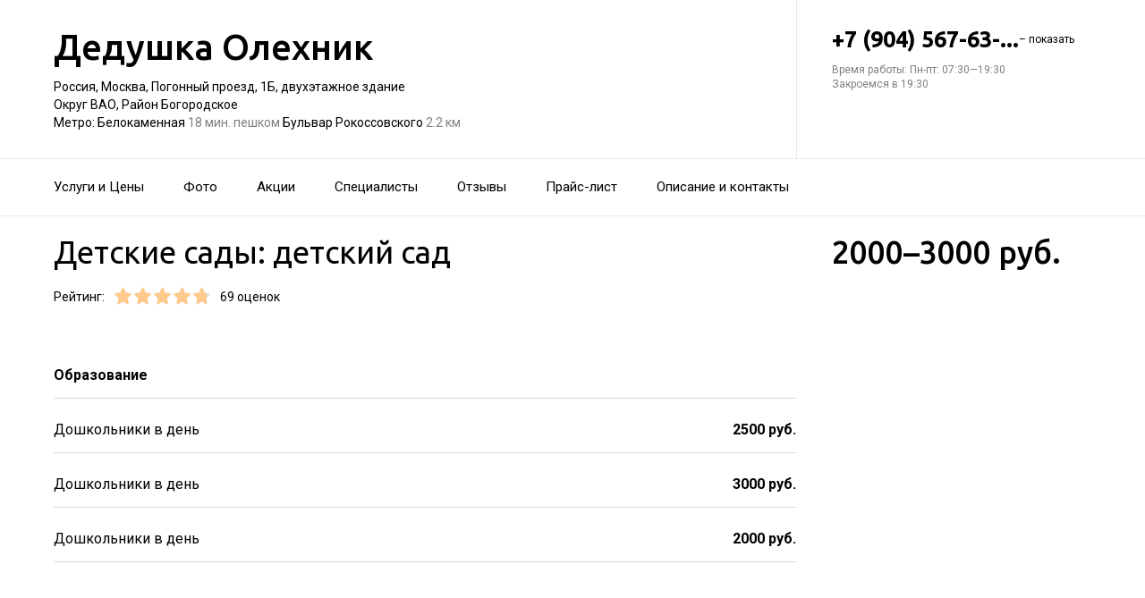

--- FILE ---
content_type: text/html; charset=utf-8
request_url: https://im-s-n-olehnika-obrazovatelnyj-tsentr.ru/detskij_sad_dedushka_olehnik_v_pogonnom_proezde/service/detskij_sad/
body_size: 34125
content:
<!doctype html>
<html id="zhml" lang="ru">
<head>
			<meta itemprop="image" content="https://p1.zoon.ru/d/d/5578a44b40c08881048c34ad_61e563da44b42.jpg">
		<meta http-equiv="Content-Type" content="text/html; charset=utf-8">
<meta name="description" content="Детские сады: детский сад в&#160;Детском саде Дедушка Олехник в&#160;Погонном проезде">
<meta name="keywords" content="">
<meta name="format-detection" content="telephone=no">



<link nonce="Cuz34tSgP504etZf7ajdQw4s" rel="icon" type="image/png" href="/favicon.png">
<link nonce="Cuz34tSgP504etZf7ajdQw4s" href='https://fonts.gstatic.com' rel='preconnect' crossorigin>
<link nonce="Cuz34tSgP504etZf7ajdQw4s" href="https://fonts.googleapis.com/css?family=Ubuntu:400,500,700|Roboto:100,400,700&display=swap&subset=cyrillic,cyrillic-ext" rel="stylesheet">

<link nonce="Cuz34tSgP504etZf7ajdQw4s" rel="canonical" href="https://im-s-n-olehnika-obrazovatelnyj-tsentr.ru/detskij_sad_dedushka_olehnik_v_pogonnom_proezde/service/detskij_sad/">

<link nonce="Cuz34tSgP504etZf7ajdQw4s" href="//im-s-n-olehnika-obrazovatelnyj-tsentr.ru/build/lego/lego.css?v=F1u25GNliFE" rel="stylesheet" >

<script nonce="Cuz34tSgP504etZf7ajdQw4s">
window.Global = {
	user: {},
	city_location: [37.619602, 55.751153]
};
</script>

	<script nonce="Cuz34tSgP504etZf7ajdQw4s" src="//im-s-n-olehnika-obrazovatelnyj-tsentr.ru/lib/jquery-3.7.0.1.min.js"  ></script>
<script nonce="Cuz34tSgP504etZf7ajdQw4s" src="//im-s-n-olehnika-obrazovatelnyj-tsentr.ru/build/shared/js/helpers.js?v=tr-KRBaBsYs"  ></script>
<script nonce="Cuz34tSgP504etZf7ajdQw4s" src="//im-s-n-olehnika-obrazovatelnyj-tsentr.ru/build/shared/js/require.js?v=NOiKhQT8_7U"  ></script> <script nonce="Cuz34tSgP504etZf7ajdQw4s" src="//im-s-n-olehnika-obrazovatelnyj-tsentr.ru/lib/require-2.3.7.lite.min.js"  ></script>

<script nonce="Cuz34tSgP504etZf7ajdQw4s">
window.is_mobile = false;
window.is_ipad = false;
window.is_android = false;
window.is_iphone = false;
window.is_phone = false;

window.static_path = "\/\/im-s-n-olehnika-obrazovatelnyj-tsentr.ru\/";
window.js_base = '/js.php';
window.mapDriverTileDomain = 'https://maps-api.zoon.ru';
localStorage.setItem('apiToken', 'eyJ0eXAiOiJKV1QiLCJhbGciOiJIUzI1NiJ9.eyJpYXQiOjE3NjQxNTQwNjMsImV4cCI6MTc2NDI0MDQ2MywidHlwZSI6MH0.ZzI48xk4SJ54sIr-dKxR820O8N5cIezSEjtYh-hQCl0');

window.za = window.za || ((data, op) => { window.za.q.push({ data: data, op: op }) });
window.za.q = window.za.q || [];

(function(){
	const rjsconfig = {
		baseUrl: "\/\/im-s-n-olehnika-obrazovatelnyj-tsentr.ru\/",
		paths: [],
		shim: {},
		waitSeconds: 25,
		enforceDefine: false
	};

	
			rjsconfig.paths = {"js2\/AddOrgBtn":"build\/build3.js?v=FfvZ5plLImg","js2\/AdminNav":"build\/build3.js?v=FfvZ5plLImg","js2\/Analytics":"build\/build3.js?v=FfvZ5plLImg","js2\/BannerCode":"build\/build3.js?v=FfvZ5plLImg","js2\/BannerSlidesController":"build\/build3.js?v=FfvZ5plLImg","js2\/CitySelect":"build\/build3.js?v=FfvZ5plLImg","js2\/Cookie":"build\/build3.js?v=FfvZ5plLImg","js2\/FaqController":"build\/build3.js?v=FfvZ5plLImg","js2\/LinksMaker":"build\/build3.js?v=FfvZ5plLImg","js2\/Observable":"build\/build3.js?v=FfvZ5plLImg","js2\/PhoneController":"build\/build3.js?v=FfvZ5plLImg","js2\/Progressbar":"build\/build3.js?v=FfvZ5plLImg","js2\/StatHelper":"build\/build3.js?v=FfvZ5plLImg","js2\/StatService":"build\/build3.js?v=FfvZ5plLImg","js2\/Suggest2":"build\/build3.js?v=FfvZ5plLImg","js2\/Toggler":"build\/build3.js?v=FfvZ5plLImg","js2\/ZATimer":"build\/build3.js?v=FfvZ5plLImg","js2\/async-unit":"build\/build3.js?v=FfvZ5plLImg","js2\/env":"build\/build3.js?v=FfvZ5plLImg","js2\/headerController":"build\/build3.js?v=FfvZ5plLImg","js2\/jquery.balloon":"build\/build3.js?v=FfvZ5plLImg","js2\/mobile\/HeaderController":"build\/build3.js?v=FfvZ5plLImg","lib\/sly":"build\/build3.js?v=FfvZ5plLImg","js2\/CatalogController":"build\/build3_filter.js?v=arJTiM6tKA","js2\/MapView":"build\/build3_filter.js?v=arJTiM6tKA","js2\/ResultsList":"build\/build3_filter.js?v=arJTiM6tKA","js2\/ResultsLoader":"build\/build3_filter.js?v=arJTiM6tKA","js2\/customSelect":"build\/build3_filter.js?v=arJTiM6tKA","js2\/CommentForm":"build\/build3_comment.js?v=tBQPQmW-bT0","js2\/CommentsExtended":"build\/build3_comment.js?v=tBQPQmW-bT0","js2\/CommentFormNew":"build\/build3_comment_new.js?v=_dTk225TWQ","js2\/CommentsExtendedNew":"build\/build3_comment_new.js?v=_dTk225TWQ","js2\/ServiceGallery2":"build\/build3_service.js?v=MN_bf_mW3aQ","js2\/ServicePageController":"build\/build3_service.js?v=MN_bf_mW3aQ","js2\/zfileuploader":"build\/build3_service.js?v=MN_bf_mW3aQ","lib\/fileuploader\/fileuploader.min":"build\/build3_service.js?v=MN_bf_mW3aQ","js2\/IndexController":"build\/build3_index.js?v=njNdD1Dim-o","js2\/analytics\/Index":"build\/build3_index.js?v=njNdD1Dim-o","js2\/CatalogControllerV2":"build\/build3_catalog.js?v=9fZm20PhBfM","js2\/ProfCatalogControllerV2":"build\/build3_catalog_prof.js?v=MNvA_GAuA_A","js2\/ProfCatalogController":"build\/build3_catalog_prof.js?v=MNvA_GAuA_A","js2\/ProfSearch":"build\/build3_catalog_prof.js?v=MNvA_GAuA_A","build\/build3_service":"build\/build3_service.js?v=MN_bf_mW3aQ","build\/build3_index":"build\/build3_index.js?v=njNdD1Dim-o","build\/build3_filter":"build\/build3_filter.js?v=arJTiM6tKA","build\/build3_comment_new":"build\/build3_comment_new.js?v=_dTk225TWQ","build\/build3_comment":"build\/build3_comment.js?v=tBQPQmW-bT0","build\/build3_catalog_prof":"build\/build3_catalog_prof.js?v=MNvA_GAuA_A","build\/build3_catalog":"build\/build3_catalog.js?v=9fZm20PhBfM","build\/build3":"build\/build3.js?v=FfvZ5plLImg","js2\/trackScroll":"js2\/trackScroll.js?v=_6VXKBqYj5U","js2\/trace.min":"js2\/trace.min.js?v=kz6e-ip_WSE","js2\/trace":"js2\/trace.js?v=3DkhLCXkePI","js2\/scrollToBlock":"js2\/scrollToBlock.js?v=S-kWSsnOP-4","js2\/jquery.maskedinput":"js2\/jquery.maskedinput.js?v=ac-EzH7K7oM","js2\/jquery.layer":"js2\/jquery.layer.js?v=4vdBuEaTv9E","js2\/hr":"js2\/hr.js?v=qUaTjRI-uyM","js2\/chart":"js2\/chart.js?v=nIY3jMKKnL8","js2\/audioPlayerSimple":"js2\/audioPlayerSimple.js?v=L2urDn5BFIU","js2\/audioPlayer":"js2\/audioPlayer.js?v=KIUtiUJuZ4E","js2\/YoutubeStat":"js2\/YoutubeStat.js?v=V_i1wM_PQZg","js2\/TrackTextReading":"js2\/TrackTextReading.js?v=5y1P3hV3rWE","js2\/Tabs":"js2\/Tabs.js?v=iCoT1tbWr0w","js2\/StereoMonoConverter":"js2\/StereoMonoConverter.js?v=XRB31Umt_XY","js2\/Share":"js2\/Share.js?v=R9BpGZYr9uk","js2\/ServicePromoCard":"js2\/ServicePromoCard.js?v=67J1LED-wOU","js2\/ServiceOrder":"js2\/ServiceOrder.js?v=eyz4GhYBJRE","js2\/ResultsPoints":"js2\/ResultsPoints.js?v=_jfcQcD8jXc","js2\/ResultsMultiList":"js2\/ResultsMultiList.js?v=qwcsM05Vhwo","js2\/PromoStat":"js2\/PromoStat.js?v=Rqs24v0fdj4","js2\/ProfSchedule":"js2\/ProfSchedule.js?v=oaYO2zrisUE","js2\/PresentationController":"js2\/PresentationController.js?v=bW2mx1aVILk","js2\/ParameterArray":"js2\/ParameterArray.js?v=gZ6wGypqVyM","js2\/OfferCatalogController":"js2\/OfferCatalogController.js?v=M-WMTjBLcSw","js2\/MapViewDummy":"js2\/MapViewDummy.js?v=2Jviyzve92M","js2\/LprOwnerManager":"js2\/LprOwnerManager.js?v=VZ1eKNKQQ-A","js2\/LprOwnerAddForm":"js2\/LprOwnerAddForm.js?v=tVJBb18OaRo","js2\/LayerSelect":"js2\/LayerSelect.js?v=Vw-6QxVvUTo","js2\/InfinitySlider":"js2\/InfinitySlider.js?v=O-VdPohF5Bk","js2\/GetRoute":"js2\/GetRoute.js?v=ZcQ3oB1PfOQ","js2\/FormVacancyCandidate":"js2\/FormVacancyCandidate.js?v=1NMMtjzg3pE","js2\/FormVacancy":"js2\/FormVacancy.js?v=hBRViV6dJFs","js2\/FormUserAccess":"js2\/FormUserAccess.js?v=4pBGp6mHsqk","js2\/CorpArticleSticky":"js2\/CorpArticleSticky.js?v=eCoWx3IdhEA","js2\/ConnectButtonWorkhours":"js2\/ConnectButtonWorkhours.js?v=O_SJiCqiPQ","js2\/ConnectButtonLego":"js2\/ConnectButtonLego.js?v=0wujDpsOa8E","js2\/Confirm":"js2\/Confirm.js?v=kprqAucF-Ss","js2\/CollapseHelper":"js2\/CollapseHelper.js?v=HmY5_bthOKg","js2\/CityToggler":"js2\/CityToggler.js?v=UoiLBQ-Vimc","js2\/CheckBoxList":"js2\/CheckBoxList.js?v=97i3RtmdSk4","js2\/CatalogTabs":"js2\/CatalogTabs.js?v=K3uS6xNwRxw","js2\/CatalogPhotoSlider":"js2\/CatalogPhotoSlider.js?v=zDxd6fAsHEo","js2\/CatalogControllerMobileV2":"js2\/CatalogControllerMobileV2.js?v=iifCXf7jBIY","js2\/Cart":"js2\/Cart.js?v=NKWi424BsQA","js2\/BannerController":"js2\/BannerController.js?v=083QHLagqYY","js2\/Balloon":"js2\/Balloon.js?v=OtVXkrSJdL4","js2\/AudioHTML5":"js2\/AudioHTML5.js?v=IZSAAsnywNo","js2\/Affix":"js2\/Affix.js?v=YaZcbFaeVF8","js2\/prof\/Booking":"js2\/prof\/Booking.js?v=Y-3_tr-Sot4","js2\/nobot\/decode":"js2\/nobot\/decode.js?v=9rHpmf7ZiQ","js2\/mobile\/ActionButtonBalloon":"js2\/mobile\/ActionButtonBalloon.js?v=uLvYR4qnC9s","js2\/lk\/ZTour":"js2\/lk\/ZTour.js?v=HN_19e4u4w","js2\/lk\/TypePayer":"js2\/lk\/TypePayer.js?v=FxAytLOR0aw","js2\/lk\/Specialist":"js2\/lk\/Specialist.js?v=gKMiVA99Gwo","js2\/lk\/Pleer":"js2\/lk\/Pleer.js?v=cGcA8329dJk","js2\/lk\/MonthScroller":"js2\/lk\/MonthScroller.js?v=t_xhJEKhMw","js2\/lk\/MenuMobile":"js2\/lk\/MenuMobile.js?v=-rzdd7FLb-c","js2\/lk\/Menu":"js2\/lk\/Menu.js?v=-vG4QWXmv7o","js2\/lk\/Header":"js2\/lk\/Header.js?v=qUhaKiMywu8","js2\/lk\/CommentsExtended":"js2\/lk\/CommentsExtended.js?v=ijolLSGVVow","js2\/lk\/CommentForm":"js2\/lk\/CommentForm.js?v=964v2J4Ng80","js2\/i18n\/ru_RU":"js2\/i18n\/ru_RU.js?v=RqEC6k4N2eU","js2\/analytics\/OffersSimilar":"js2\/analytics\/OffersSimilar.js?v=MyiD_8JuRrE","js2\/analytics\/OffersMain":"js2\/analytics\/OffersMain.js?v=FZxKIA1CziI","build\/shared\/js\/toast":"build\/shared\/js\/toast.js?v=VE8zRg8MTqU","build\/shared\/js\/require":"build\/shared\/js\/require.js?v=NOiKhQT8_7U","build\/shared\/js\/modal":"build\/shared\/js\/modal.js?v=6gVzDnneonM","build\/shared\/js\/helpers":"build\/shared\/js\/helpers.js?v=tr-KRBaBsYs","build\/main\/js\/organization":"build\/main\/js\/organization.js?v=ZZkEU5gnP0w","js2\/ko\/bindings\/workhours":"js2\/ko\/bindings\/workhours.js?v=m4x5cyGt-UA","js2\/ko\/bindings\/toggler":"js2\/ko\/bindings\/toggler.js?v=JRcQ1vcqzyQ","js2\/ko\/bindings\/sortable":"js2\/ko\/bindings\/sortable.js?v=p-YqZI0lrg","js2\/ko\/bindings\/slide":"js2\/ko\/bindings\/slide.js?v=GZ281aVnQzk","js2\/ko\/bindings\/scrollTo":"js2\/ko\/bindings\/scrollTo.js?v=O7U3tp7_fJo","js2\/ko\/bindings\/rivalSly":"js2\/ko\/bindings\/rivalSly.js?v=nAt9gcVKaKc","js2\/ko\/bindings\/preHTML":"js2\/ko\/bindings\/preHTML.js?v=4dvQrtM_kHc","js2\/ko\/bindings\/masked":"js2\/ko\/bindings\/masked.js?v=LTR-fQngoSQ","js2\/ko\/bindings\/jqAuto":"js2\/ko\/bindings\/jqAuto.js?v=uVqoOUc7d1Q","js2\/ko\/bindings\/inputFilter":"js2\/ko\/bindings\/inputFilter.js?v=wuceSr1Lggc","js2\/ko\/bindings\/flyTo":"js2\/ko\/bindings\/flyTo.js?v=bYjjZfb4Uao","js2\/ko\/bindings\/fileuploader":"js2\/ko\/bindings\/fileuploader.js?v=_s0eGgvA7QE","js2\/ko\/bindings\/chosen":"js2\/ko\/bindings\/chosen.js?v=fRuCVaQYRJc","js2\/ko\/bindings\/calendar":"js2\/ko\/bindings\/calendar.js?v=IFBqBpnsvfs","js2\/ko\/bindings\/autofocus":"js2\/ko\/bindings\/autofocus.js?v=quHt9VvE7ek","js2\/ko\/bindings\/autocomplete":"js2\/ko\/bindings\/autocomplete.js?v=2_-f1Jxf-As","build\/lego2\/lego2":"build\/lego2\/lego2.js?v=b2e08lqBA14","build\/lego\/lego":"build\/lego\/lego.js?v=sjNIk5o+Q\/k","build\/lego\/mobile\/lego":"build\/lego\/mobile\/lego.js?v=menYUTfbRu8","build\/shared\/vendors\/vue":"build\/shared\/vendors\/vue.js?v=3.5.22","build\/shared\/vendors\/swiper":"build\/shared\/vendors\/swiper.js?v=11.2.10","build\/shared\/widgets\/filters":"build\/shared\/widgets\/filters.js?v=PGSDstV3ltw","build\/shared\/widgets\/driver_yandex":"build\/shared\/widgets\/driver_yandex.js?v=YTiMbAanyTc","build\/shared\/widgets\/driver_leaflet":"build\/shared\/widgets\/driver_leaflet.js?v=\/YuZSPrrhns"};
	
	const P = rjsconfig.paths;
	const S = rjsconfig.shim;

	P['d3'] = ['lib/d3/5.7.0z.min'];

	P['_ko'] = ['lib/knockout/knockout-3.5.0'];
	S['_ko'] = {deps: ['jquery'], exports: 'ko'};

	if (!('lib/sly' in P)) {
		P['lib/sly'] = 'lib/sly/sly.js?v=1.6.1.2';
	}

	P['Centrifuge'] = 'lib/centrifuge-3.0.0.min';
	S['Centrifuge'] = {exports: 'Centrifuge'};

	P['YT_loader'] = ['https://www.youtube.com/iframe_api?noext'];
	S['YT_loader'] = {exports: 'YT'};

	P['TinyMCE'] = 'lib/tinymce/tinymce.min';
	S['TinyMCE'] = {exports: 'tinymce'};

	S['lib/fileuploader/fileuploader.min'] = {exports: 'qq'};
	S['js2/zfileuploader'] = {deps: ['lib/fileuploader/fileuploader.min'], exports: 'qq'};

	requirejs.config(rjsconfig);

	define('window', () => window);
	define('ko', [ '_ko' ], function (ko) {
		ko.bindingHandlers.stopBinding = { init: () => ({ controlsDescendantBindings: true }) };
		ko.virtualElements.allowedBindings.stopBinding = true;
		return ko;
	});
	define('knockout ', ['ko'], (ko) => ko);
	define('jquery', () => $);

	define('zfileuploader', ['js2/zfileuploader'], (f) => f);
	define('fileuploader', ['lib/fileuploader/fileuploader.min'], (f) => f);

	zrequire.define('jquery', () => $);
})();

	window['jquery_layer_opts'] = {"css":"","q":[]};

window['create_layer'] = function(name, settings){
	window.jquery_layer_opts.q.push(Array.prototype.slice.call(arguments));
	requirejs(['jquery','js2/jquery.layer'], () => {});
};

const docready = (cb) => { cb() };
const jqready = (cb) => { requirejs(['jquery'], ($) => { $(() => { cb($) }) }) };
const jquery = (cb) => { requirejs(['jquery'], ($) => { cb($) }) };
</script>

<script nonce="Cuz34tSgP504etZf7ajdQw4s" src="//im-s-n-olehnika-obrazovatelnyj-tsentr.ru/build/i18n/cache/ru_RU.js"  ></script>

<script nonce="Cuz34tSgP504etZf7ajdQw4s">
;(function () {
	var global = window;
	var messages = global['i18nMessages'];
	var modulePrefix = '';
	var moduleMessages = {};
	var isDebugBarEnabled = false;
	var debugBarUrlAdmin = "";
	global.sprintf = format;

	if (messages === undefined) {
		throw Error('I18n messages are not loaded.');
	}
	if (modulePrefix !== '') {
		if (moduleMessages !== undefined) {
			messages = Object.assign(messages, moduleMessages);
		} else {
			throw Error('I18n module messages are not loaded');
		}
	}

	if (typeof global.sprintf === 'undefined') {
		console.warn('Sprintf.js is not loaded.');
		global.sprintf = function (str, count) {
			return str.replace('%d', count);
		}
	}

	function I18n (locale, messages) {
		this.__locale = locale;
		this.__messages = messages;
	}

	Object.defineProperties(I18n.prototype, {
		locale: {
			get: function () {
				return this.__locale;
			}
		},

		messages: {
			get: function () {
				return this.__messages;
			}
		}
	});

	Object.assign(I18n.prototype, {
		constructor: I18n,

		queue: [],
		queueTimeout: null,

		getTransList: function (path) {
			return path.split('.');
		},

		getPluralList: function (pluralMessage) {
			return pluralMessage.split('|');
		},

		getTransProp: function (list) {
			var prop = Object.assign({}, this.messages);

			for (var index in list) {
				var value = prop[list[index]];
				prop = value;

				if (value === null || typeof value !== 'object') break;
			}

			if ((prop !== null) && typeof prop === 'object') {
				var pathJSON = JSON.stringify('i18n.messages.' + list.join('.'));
				var messagesJSON = JSON.stringify(prop, null, 4);
				throw Error('i18n.t returns object.\nWrong path: ' + pathJSON + '.\nTry another path.\nCurrent messages by path:\n' + messagesJSON + '.\n');
			}
			return prop;
		},

		/**
		 * Method for get trans message by path
		 *
		 * @param {string} path
		 * @param {object} replaces - optional
		 * @returns {string|undefined}
		 */
		t: function (path, replaces) {
			var result = this.getTransProp(this.getTransList(path));
			if(replaces) {
				for (var key in replaces) {
					if (!replaces.hasOwnProperty(key)) {
						continue;
					}
					result = result.replaceAll(':' + key, replaces[key]);
				}
			}

			this.addItemToDebugBar(path, result);

			if (!result) {
				// this.log(path);
			}

			return result;
		},

		log: function(path) {
			const self = this;

			self.queue.push(path);
			clearTimeout(self.queueTimeout);
			self.queueTimeout = setTimeout(function() {
				window.zrequest.post('/js.php?area=system&action=jsError', {
					message: 'I18n message not found!',
					url: window.location.href,
					data: {
						'ru_RU': self.queue,
					},
				}).then(function(){
					self.queue = [];
				});
			}, 50);
		},

		pluralByValue: function (pluralMessage, count) {
			var idx = (Math.abs(count) === 1) ? 1 : 0;
			var list = this.getPluralList(pluralMessage);
			return this.sprintfForPlural(list[idx], this.numberFormat(count));
		},

		sprintfForPlural: function (format, number) {
			if (typeof number === 'string') {
				format = format.replace('%d', '%s');
			}
			return sprintf(format, number);
		},

		/**
		 * Default pluralize according to MDN <Plural rule #1 (2 forms)>
		 * Families: Germanic (Danish, Dutch, English, Faroese, Frisian, German, Norwegian, Swedish), Finno-Ugric (Estonian, Finnish, Hungarian), Language isolate (Basque), Latin/Greek (Greek), Semitic (Hebrew), Romanic (Italian, Portuguese, Spanish, Catalan), Vietnamese
		 *
		 * @see https://developer.mozilla.org/en-US/docs/Mozilla/Localization/Localization_and_Plurals
		 * @param {string} path
		 * @param {number} count
		 * @returns {string|undefined}
		 */
		plural: function (path, count) {
			var pluralMessage = this.getTransProp(this.getTransList(path));
			return this.pluralByValue(pluralMessage, count);
		},

		numberFormat: function (number) {
			if (typeof number !== 'number') {
				return number;
			}

			let numberFormatDecimalSeparator = null;
			let numberFormatThousandsSeparator = null;

			if (!numberFormatDecimalSeparator && !numberFormatThousandsSeparator) {
				return number;
			}

			let decimals = 0;
			if (!Number.isInteger(number)) {
				if (number === 0.) {
					return number;
				}
				let split = number.toString().split('.');
				decimals = split[1] ? split[1].length : 0;
			}
			return this.number_format(number, decimals, '', '');
		},

		percentFormat: function (number) {
			return sprintf('%s%%', this.numberFormat(number));
		},

		number_format: function (number, decimals = 0, dec_point = '.', thousands_sep = ',') {
			let sign = number < 0 ? '-' : '';

			let s_number = Math.abs(parseInt(number = (+number || 0).toFixed(decimals))) + "";
			let len = s_number.length;
			let tchunk = len > 3 ? len % 3 : 0;

			let ch_first = (tchunk ? s_number.substr(0, tchunk) + thousands_sep : '');
			let ch_rest = s_number.substr(tchunk)
				.replace(/(\d\d\d)(?=\d)/g, '$1' + thousands_sep);
			let ch_last = decimals ?
				dec_point + (Math.abs(number) - s_number)
					.toFixed(decimals)
					.slice(2) :
				'';

			return sign + ch_first + ch_rest + ch_last;
		},

		/**
		 * Method add translate item for debugbar
		 *
		 * @param {string} path
		 * @param {string} result
		 * @returns {void}
		 */
		addItemToDebugBar: function (path, result) {
			if (!isDebugBarEnabled || !global.frames['z_debugbar_frame']) return;

			const documentFrame = global.frames['z_debugbar_frame'].document;
			const existsKey = documentFrame.querySelector('[data-key="' + path + '"]');

			if (existsKey) return;

			const isExistsGroup = result in zDebugBarTranslatedItems;
			const groupId = isExistsGroup ? zDebugBarTranslatedItems[result] : (Math.random() * 1e8).toString(16);
			if (!isExistsGroup) {
				const contentGroup = `<li><a href="#" class="js-z-debuuger-panel-filter"`
						+ ` data-group="${groupId}">${result} (<span class="js-z-debuuger-panel-filter-count">1</span>) </a></li>`;
				documentFrame.querySelector('[data-filter="translate"] ul').innerHTML += contentGroup;
				zDebugBarTranslatedItems[result] = groupId;
			}

			const contentKey = `<div class="z-debugbar-tab-content-item" data-key="${path}" data-group="${groupId}">`
					+ `<div>key: <a target="_blank" href="${debugBarUrlAdmin}${path}">${path}</a></div><div>${result}</div></div>`;
			documentFrame.querySelector('[data-list="translate"]').innerHTML += contentKey;

			const currentCount = parseInt(documentFrame.querySelector('[data-count="translate"]').innerHTML);
			documentFrame.querySelector('[data-count="translate"]').innerHTML = currentCount + 1;

			documentFrame.querySelector('.js-z-debuuger-panel-filter[data-group="' + groupId + '"] span.js-z-debuuger-panel-filter-count').innerHTML = documentFrame.querySelectorAll(".z-debugbar-tab-content-item[data-group='" + groupId + "']").length;
			const allFilters = documentFrame.querySelectorAll('div[data-filter="translate"] ul li:not(.all-filters)');
			documentFrame.querySelectorAll('div[data-filter="translate"] ul li:not(.all-filters)').forEach(e => e.remove());
			Array.from(allFilters).sort(
				function (a, b) {
					return (a.querySelector('.js-z-debuuger-panel-filter').innerHTML > b.querySelector('.js-z-debuuger-panel-filter').innerHTML) ? 1 : -1;
				}).forEach(function (el) {
					documentFrame.querySelector('div[data-filter=translate] ul').appendChild(el);
			});

		}
	});

	global.i18n = new I18n('ru_RU', messages);
})();
</script>

<script nonce="Cuz34tSgP504etZf7ajdQw4s" src="//im-s-n-olehnika-obrazovatelnyj-tsentr.ru/js2/i18n/ru_RU.js?v=RqEC6k4N2eU"  ></script>


<script type="application/ld+json" nonce="Cuz34tSgP504etZf7ajdQw4s">{"@context":"http:\/\/schema.org","@type":"https:\/\/schema.org\/ChildCare","name":"\u0414\u0435\u0442\u0441\u043a\u0438\u0439 \u0441\u0430\u0434 \u0414\u0435\u0434\u0443\u0448\u043a\u0430 \u041e\u043b\u0435\u0445\u043d\u0438\u043a","address":{"@type":"PostalAddress","streetAddress":"\u041f\u043e\u0433\u043e\u043d\u043d\u044b\u0439 \u043f\u0440\u043e\u0435\u0437\u0434, 1\u0411","addressLocality":"\u041c\u043e\u0441\u043a\u0432\u0430"},"url":"https:\/\/im-s-n-olehnika-obrazovatelnyj-tsentr.ru\/detskij_sad_dedushka_olehnik_v_pogonnom_proezde\/","contactPoint":{"@type":"ContactPoint","telephone":"+7\u00a0(904)\u00a0567-63-98","contactType":"customer service","areaServed":"RU","availableLanguage":"Russian"},"sameAs":["https:\/\/vk.com\/olehnika"],"image":"https:\/\/p1.zoon.ru\/preview\/voqWphcZpcKaGA1wkUBK4Q\/2400x1500x75\/3\/d\/d\/original_5578a44b40c08881048c34ad_61e563da44b42.jpg","aggregateRating":{"@type":"AggregateRating","ratingValue":4.8,"worstRating":1,"bestRating":5,"reviewCount":32}}</script>

<title>Детские сады: детский сад&#160;&#8212; Детский сад Дедушка Олехник в&#160;Погонном проезде (на&#160;метро Белокаменная, Бульвар Рокоссовского)</title>

</head>
<body class="desktop_layout">
	<main id="wrap">
		<div
				class="wrapper js-phone-holder"
									itemscope itemtype="https://schema.org/ChildCare"
				>

			<!-- HEADER -->
			<div class="container container-rightcol-padding container-header" data-uitest="lego-header-block">
				<div class="container-rightcol">
					<div class="maincol">
						<div class="container-offset-m">
							<a class="logo" href="/">
								Дедушка Олехник
							</a>
							<div class="mg-top-s fs-small">
								<a href="/detskij_sad_dedushka_olehnik_v_pogonnom_proezde/contacts/" class="inivisible-link">
		Россия, Москва, Погонный проезд, 1Б, двухэтажное здание
		<div>
					Округ ВАО,					Район Богородское			</div>
	
			<span>Метро:</span>
					Белокаменная
						<span class="gray">
									18 мин. пешком
							</span>
								Бульвар Рокоссовского
						<span class="gray">
									2.2 км
							</span>
						</a>

							</div>
						</div>
					</div>
				</div>
				<div class="rightcol">
					<div class="container-offset-m">
													<div id="js-header-phone" class="header-phone">
								
<span
	class="js-phone phoneView phone-hidden "
	data-json="{&quot;object_id&quot;:&quot;5578a44b40c08881048c34ac.8f95&quot;,&quot;formatted&quot;:&quot;+7\u00a0(904)\u00a0567-63-98&quot;,&quot;object_type&quot;:&quot;organization&quot;,&quot;source_type&quot;:&quot;service&quot;}"
	data-number="+7 (904) 567-63-98"
	data-uitest="phone-link"
	data-za="{&quot;data&quot;:{&quot;ev_sourceType&quot;:&quot;service&quot;,&quot;ev_sourceId&quot;:&quot;5578a44b40c08881048c34ac.8f95&quot;,&quot;object_type&quot;:&quot;organization&quot;,&quot;object_id&quot;:&quot;5578a44b40c08881048c34ac.8f95&quot;,&quot;ev_label&quot;:&quot;premium&quot;,&quot;ev_category&quot;:&quot;phone_o_l&quot;},&quot;send_once&quot;:true}">
	<a rel="nofollow" href="tel:+79045676398" class="tel-phone js-phone-number">
		+7 (904) 567-63-...
		<span class="js-showPhoneNumber showPhoneNumber">– показать</span>
	</a>
	</span>

							</div>
												
						<div class="header-workhours gray">
							<a href="/detskij_sad_dedushka_olehnik_v_pogonnom_proezde/contacts/" class="invisible-link">
								<span class="workhours">
Время работы:  Пн-пт: 07:30—19:30 
	<br>Закроемся в 19:30
	<meta itemprop="openingHours" content="Mo-Fr 07:30-19:30" />
</span>

							</a>
						</div>
					</div>
				</div>
			</div>
			<!-- end HEADER -->
						<!-- NAVIGATION -->

<div class="nav" id="navigation">
	<div class="nav-block" data-uitest="lego-navigation-block">
		<div class="container z-flex z-flex--center-y">
			<ul class="list-reset">
								<li class="nav-item">
					<a class="item-link"
					   data-za="{&quot;ev_category&quot;:&quot;menu_dish&quot;}"
					   href="https://im-s-n-olehnika-obrazovatelnyj-tsentr.ru/detskij_sad_dedushka_olehnik_v_pogonnom_proezde/#services"
					>Услуги и&#160;Цены</a>
				</li>
								<li class="nav-item">
					<a class="item-link"
					   data-za="{&quot;ev_category&quot;:&quot;photo&quot;}"
					   href="https://im-s-n-olehnika-obrazovatelnyj-tsentr.ru/detskij_sad_dedushka_olehnik_v_pogonnom_proezde/#gallery"
					>Фото</a>
				</li>
								<li class="nav-item">
					<a class="item-link"
					   data-za="{&quot;ev_category&quot;:&quot;offer&quot;}"
					   href="/detskij_sad_dedushka_olehnik_v_pogonnom_proezde/offers/"
					>Акции</a>
				</li>
								<li class="nav-item">
					<a class="item-link"
					   data-za="{&quot;ev_category&quot;:&quot;prof&quot;}"
					   href="/detskij_sad_dedushka_olehnik_v_pogonnom_proezde/specialist/"
					>Специалисты</a>
				</li>
								<li class="nav-item">
					<a class="item-link"
					   data-za="{&quot;ev_category&quot;:&quot;comments&quot;}"
					   href="/detskij_sad_dedushka_olehnik_v_pogonnom_proezde/reviews/"
					>Отзывы</a>
				</li>
								<li class="nav-item">
					<a class="item-link"
					   data-za="{&quot;ev_category&quot;:&quot;price&quot;}"
					   href="/detskij_sad_dedushka_olehnik_v_pogonnom_proezde/price/"
					>Прайс-лист</a>
				</li>
								<li class="nav-item">
					<a class="item-link"
					   data-za="{&quot;ev_category&quot;:&quot;contacts&quot;}"
					   href="/detskij_sad_dedushka_olehnik_v_pogonnom_proezde/contacts/"
					>Описание и&#160;контакты</a>
				</li>
							</ul>
					</div>
	</div>
</div>
<script nonce="Cuz34tSgP504etZf7ajdQw4s">
</script>
<!-- end NAVIGATION -->


			
			<section class="service-container service-content">
	<div class="container-rightcol clearfix">
		<div class="maincol clearfix rel">

			<h1 class="service-title mg-bottom-s">Детские сады: детский сад</h1>

			<div class="js-service-price service-price ff-title">2000&#8211;3000 руб.</div>

<script nonce="Cuz34tSgP504etZf7ajdQw4s">
	(function(){
		var servicePrice = document.querySelector('.js-service-price');
		if(servicePrice.textContent.length > 15) {
			servicePrice.style.fontSize = '28px';
		}
	})()
</script>


			<div class="service-stars-view rating-offset clearfix">
				<div class="pull-left mg-right-s">Рейтинг:</div>
				<div class="pull-left mg-right-s"><div class="stars-view stars-view-big clearfix" data-val="4.8" data-my="" itemprop="ratingValue">
	<meta itemprop="ratingCount" content="32 отзывa"/>
	<meta itemprop="bestRating" content="5"/>
	<meta itemprop="worstRating" content="1"/>
		<span class="star-item " data-pos="1"><span style="width: 100%;"></span></span>
		<span class="star-item " data-pos="2"><span style="width: 100%;"></span></span>
		<span class="star-item " data-pos="3"><span style="width: 100%;"></span></span>
		<span class="star-item " data-pos="4"><span style="width: 100%;"></span></span>
		<span class="star-item " data-pos="5"><span style="width: 80%;"></span></span>
	</div>
<span class="fs-small">69 оценок</span>
</div>
			</div>
						<div class="mg-top-x mg-bottom-xl price-sample">
	<ul class="list-reset service-list">
						<li class="clearfix" id="pg-obrazovanie">
			<span class="strong js-text">Образование</span>
		</li>

				<li class="clearfix" id="pi-3b3b30871a98c017b85274c0d99d0fb5" data-parent-id="pg-obrazovanie">
			<div class="left item">
				<span class="item-holder">
					Дошкольники в день
				</span>
			</div>
			<div class="right item">
				<span class="item-holder strong">2500 руб.</span>
			</div>
		</li>
				<li class="clearfix" id="pi-2643c5cffc8ad79df31aa94200918574" data-parent-id="pg-obrazovanie">
			<div class="left item">
				<span class="item-holder">
					Дошкольники в день
				</span>
			</div>
			<div class="right item">
				<span class="item-holder strong">3000 руб.</span>
			</div>
		</li>
				<li class="clearfix" id="pi-f2a69fab9f67f3f02f725a8354aae98a" data-parent-id="pg-obrazovanie">
			<div class="left item">
				<span class="item-holder">
					Дошкольники в день
				</span>
			</div>
			<div class="right item">
				<span class="item-holder strong">2000 руб.</span>
			</div>
		</li>
					</ul>
</div>


		</div>
	</div>
</section>

<div id="gallery">
<div class="gallery" id="u9453833" data-uitest="lego-gallery-block">
			<div
			class="z-placeholder gallery-photo-container gallery-photo--first"
			data-thumb=""
			data-uitest="lego-gallery-photo-placeholder">
			<div
				data-original="https://p1.zoon.ru/preview/gmgGNszpzr8EeTRmGPpMUA/1280x756x85/3/d/d/original_5578a44b40c08881048c34ad_61e563da44b42.jpg"
				data-id="61e563dade420d153778166c"
				class="z-placeholder__image gallery-photo"></div>
		</div>
			<div
			class="z-placeholder gallery-photo-container"
			data-thumb=""
			data-uitest="lego-gallery-photo-placeholder">
			<div
				data-original="https://p0.zoon.ru/preview/kGq0ztforKn8HIYoDUUwdA/1199x800x85/1/e/9/original_5578a44b40c08881048c34ad_61e564295468f.jpg"
				data-id="61e564293713a47f4d70a797"
				class="z-placeholder__image gallery-photo"></div>
		</div>
			<div
			class="z-placeholder gallery-photo-container"
			data-thumb=""
			data-uitest="lego-gallery-photo-placeholder">
			<div
				data-original="https://p1.zoon.ru/preview/DYtZT6XWpkeI4JgixyzCLQ/1199x800x85/1/c/4/original_5578a44b40c08881048c34ad_61e563fb0400e.jpg"
				data-id="61e563fba9cb946c8e635961"
				class="z-placeholder__image gallery-photo"></div>
		</div>
	</div>
</div>
<script nonce="Cuz34tSgP504etZf7ajdQw4s">
	zrequire(["build/shared/js/modal"], function(mc) {
		const node = document.getElementById('u9453833');
		const photos = [{"small":"https:\/\/p1.zoon.ru\/preview\/jJBsxKdcJYNkrMPjjLIoow\/98x98x90\/3\/d\/d\/5578a44b40c08881048c34ad_61e563da44b42.jpg","large":"https:\/\/p1.zoon.ru\/preview\/gmgGNszpzr8EeTRmGPpMUA\/1280x756x85\/3\/d\/d\/original_5578a44b40c08881048c34ad_61e563da44b42.jpg","original":"https:\/\/p1.zoon.ru\/preview\/4ABj9dHbPjP6H3KLMko23Q\/1500x886x75\/3\/d\/d\/original_5578a44b40c08881048c34ad_61e563da44b42.jpg","copyright":null,"height":2125,"ratio":1.693121693121693,"id":"61e563dade420d153778166c"},{"small":"https:\/\/p0.zoon.ru\/preview\/Xgj_FZtyxdWBsekwFrXZFQ\/98x98x90\/1\/e\/9\/5578a44b40c08881048c34ad_61e564295468f.jpg","large":"https:\/\/p0.zoon.ru\/preview\/kGq0ztforKn8HIYoDUUwdA\/1199x800x85\/1\/e\/9\/original_5578a44b40c08881048c34ad_61e564295468f.jpg","original":"https:\/\/p0.zoon.ru\/preview\/8pxXKOhOtydHSk_B5SdbXA\/1500x1001x75\/1\/e\/9\/original_5578a44b40c08881048c34ad_61e564295468f.jpg","copyright":null,"height":2403,"ratio":1.49875,"id":"61e564293713a47f4d70a797"},{"small":"https:\/\/p1.zoon.ru\/preview\/c9nf98cZ3F7bF53nFQfrIQ\/98x98x90\/1\/c\/4\/5578a44b40c08881048c34ad_61e563fb0400e.jpg","large":"https:\/\/p1.zoon.ru\/preview\/DYtZT6XWpkeI4JgixyzCLQ\/1199x800x85\/1\/c\/4\/original_5578a44b40c08881048c34ad_61e563fb0400e.jpg","original":"https:\/\/p1.zoon.ru\/preview\/FgkegOpTwZj-UBS5I8hPsw\/1500x1001x75\/1\/c\/4\/original_5578a44b40c08881048c34ad_61e563fb0400e.jpg","copyright":null,"height":2403,"ratio":1.49875,"id":"61e563fba9cb946c8e635961"},{"small":"https:\/\/p2.zoon.ru\/preview\/1ZXFZ1_gRll7MvLsXZ2q1w\/98x98x90\/1\/1\/7\/5578a44b40c08881048c34ad_61e56427836c1.jpg","large":"https:\/\/p2.zoon.ru\/preview\/o3kLTMHJZL9FVuWaxIaTJQ\/1199x800x85\/1\/1\/7\/original_5578a44b40c08881048c34ad_61e56427836c1.jpg","original":"https:\/\/p2.zoon.ru\/preview\/C7JXWp0uWC8fsBlgwh-TbA\/1500x1001x75\/1\/1\/7\/original_5578a44b40c08881048c34ad_61e56427836c1.jpg","copyright":null,"height":2403,"ratio":1.49875,"id":"61e5642708f72e574f053399"},{"small":"https:\/\/p0.zoon.ru\/preview\/hmxIzSIV47C7N4Vvj9KJLg\/98x98x90\/1\/8\/3\/5578a44b40c08881048c34ad_61e56427204f8.jpg","large":"https:\/\/p0.zoon.ru\/preview\/xIkXaWR0WKTJH9D5gbWNSw\/1199x800x85\/1\/8\/3\/original_5578a44b40c08881048c34ad_61e56427204f8.jpg","original":"https:\/\/p0.zoon.ru\/preview\/pKCuopORwIjbn4jfylaSkw\/1500x1001x75\/1\/8\/3\/original_5578a44b40c08881048c34ad_61e56427204f8.jpg","copyright":null,"height":2403,"ratio":1.49875,"id":"61e564272f63e526c163d55b"},{"small":"https:\/\/p0.zoon.ru\/preview\/kfDsenQQOC04m5-w-cRLnw\/98x98x90\/1\/a\/0\/5578a44b40c08881048c34ad_61e56421693ef.jpg","large":"https:\/\/p0.zoon.ru\/preview\/DJd8_VOmeOgsKRw5Pgskgw\/1199x800x85\/1\/a\/0\/original_5578a44b40c08881048c34ad_61e56421693ef.jpg","original":"https:\/\/p0.zoon.ru\/preview\/mpl_3yIA9phGkDxoFjwm1A\/1500x1001x75\/1\/a\/0\/original_5578a44b40c08881048c34ad_61e56421693ef.jpg","copyright":null,"height":2403,"ratio":1.49875,"id":"61e564214baaa7260c5be158"},{"small":"https:\/\/p2.zoon.ru\/preview\/lsuKV3AmJqa082jtqorpgw\/98x98x90\/1\/a\/c\/5578a44b40c08881048c34ad_61e5641f100a9.jpg","large":"https:\/\/p2.zoon.ru\/preview\/pvT2yWKl14nSeXUS7yNxCQ\/1199x800x85\/1\/a\/c\/original_5578a44b40c08881048c34ad_61e5641f100a9.jpg","original":"https:\/\/p2.zoon.ru\/preview\/pZg-Oyb_TYWWTPLyc0eD5g\/1500x1001x75\/1\/a\/c\/original_5578a44b40c08881048c34ad_61e5641f100a9.jpg","copyright":null,"height":2403,"ratio":1.49875,"id":"61e5641fde420d1537781676"},{"small":"https:\/\/p2.zoon.ru\/preview\/0N2tQQyyOCzYaFBXtTHBeQ\/98x98x90\/1\/5\/1\/5578a44b40c08881048c34ad_61e5641e4f8a7.jpg","large":"https:\/\/p2.zoon.ru\/preview\/p0JGxxhluIt5ubgGY-RrmA\/1199x800x85\/1\/5\/1\/original_5578a44b40c08881048c34ad_61e5641e4f8a7.jpg","original":"https:\/\/p2.zoon.ru\/preview\/vsj1qXDYb14r9MJFeZ0Gnw\/1500x1001x75\/1\/5\/1\/original_5578a44b40c08881048c34ad_61e5641e4f8a7.jpg","copyright":null,"height":2403,"ratio":1.49875,"id":"61e5641ec7eeec15ba218743"},{"small":"https:\/\/p0.zoon.ru\/preview\/Q8zEKrFmXiTTxvgcRHfAIg\/98x98x90\/1\/a\/e\/5578a44b40c08881048c34ad_61e5641b0305f.jpg","large":"https:\/\/p0.zoon.ru\/preview\/E6_1SIOQtadNMbVPoAOeuw\/1199x800x85\/1\/a\/e\/original_5578a44b40c08881048c34ad_61e5641b0305f.jpg","original":"https:\/\/p0.zoon.ru\/preview\/P7O37DCriUK-woza_GEPTQ\/1500x1001x75\/1\/a\/e\/original_5578a44b40c08881048c34ad_61e5641b0305f.jpg","copyright":null,"height":2403,"ratio":1.49875,"id":"61e5641b4093b6615d3d9077"},{"small":"https:\/\/p1.zoon.ru\/preview\/TVRIncbCftEzch25dABWWw\/98x98x90\/1\/b\/3\/5578a44b40c08881048c34ad_61e5641794d3f.jpg","large":"https:\/\/p1.zoon.ru\/preview\/JSBxh9GyZbVlZBIFCvBxPQ\/1199x800x85\/1\/b\/3\/original_5578a44b40c08881048c34ad_61e5641794d3f.jpg","original":"https:\/\/p1.zoon.ru\/preview\/QqSFURD3K1ZX1iu1pCiFhg\/1500x1001x75\/1\/b\/3\/original_5578a44b40c08881048c34ad_61e5641794d3f.jpg","copyright":null,"height":2403,"ratio":1.49875,"id":"61e5641722e7cb76723e0907"},{"small":"https:\/\/p0.zoon.ru\/preview\/jjj6FeIaxDyUGs3LYK2ycA\/98x98x90\/1\/1\/1\/5578a44b40c08881048c34ad_61e56416f2c80.jpg","large":"https:\/\/p0.zoon.ru\/preview\/36W0dmOOIa1SvvbV7CdPJA\/1199x800x85\/1\/1\/1\/original_5578a44b40c08881048c34ad_61e56416f2c80.jpg","original":"https:\/\/p0.zoon.ru\/preview\/eG5Xbj1YEa1t2FfrxMBx6w\/1500x1001x75\/1\/1\/1\/original_5578a44b40c08881048c34ad_61e56416f2c80.jpg","copyright":null,"height":2403,"ratio":1.49875,"id":"61e56417de420d1537781672"},{"small":"https:\/\/p1.zoon.ru\/preview\/4Z52dse2z4EQUFotVsNTNQ\/98x98x90\/1\/d\/6\/5578a44b40c08881048c34ad_61e5641251511.jpg","large":"https:\/\/p1.zoon.ru\/preview\/XkZQGqbad3IQ5qLszv7l2g\/1199x800x85\/1\/d\/6\/original_5578a44b40c08881048c34ad_61e5641251511.jpg","original":"https:\/\/p1.zoon.ru\/preview\/ewnFGlThdg7yXiUvVJgZvw\/1500x1001x75\/1\/d\/6\/original_5578a44b40c08881048c34ad_61e5641251511.jpg","copyright":null,"height":2403,"ratio":1.49875,"id":"61e5641201984838b1329504"},{"small":"https:\/\/p0.zoon.ru\/preview\/S_HhFlBjkgo21BBK-NVLwg\/98x98x90\/1\/2\/3\/5578a44b40c08881048c34ad_61e5640ed613a.jpg","large":"https:\/\/p0.zoon.ru\/preview\/ZdaQTwkvS--DeWYQylKtvQ\/1199x800x85\/1\/2\/3\/original_5578a44b40c08881048c34ad_61e5640ed613a.jpg","original":"https:\/\/p0.zoon.ru\/preview\/IdKSjBeQNv3ApkB7zG8SIg\/1500x1001x75\/1\/2\/3\/original_5578a44b40c08881048c34ad_61e5640ed613a.jpg","copyright":null,"height":2403,"ratio":1.49875,"id":"61e5640f21d9dc652b7a2424"},{"small":"https:\/\/p2.zoon.ru\/preview\/ovulX0Ar3uPDyIqtvdYVWQ\/98x98x90\/1\/a\/1\/5578a44b40c08881048c34ad_61e5640e1fb6d.jpg","large":"https:\/\/p2.zoon.ru\/preview\/FK7xYfli_T9UJ-ttxZR-eA\/1199x800x85\/1\/a\/1\/original_5578a44b40c08881048c34ad_61e5640e1fb6d.jpg","original":"https:\/\/p2.zoon.ru\/preview\/uDna2FjLKhxVCzJxCrHYPg\/1500x1001x75\/1\/a\/1\/original_5578a44b40c08881048c34ad_61e5640e1fb6d.jpg","copyright":null,"height":2403,"ratio":1.49875,"id":"61e5640e0215f73fec422ae4"},{"small":"https:\/\/p0.zoon.ru\/preview\/_rBv-YpwLslPZEiKU9vgkA\/98x98x90\/1\/3\/c\/5578a44b40c08881048c34ad_61e5640a41d68.jpg","large":"https:\/\/p0.zoon.ru\/preview\/Gt3UxezzWiTDgar1NCxEFg\/1199x800x85\/1\/3\/c\/original_5578a44b40c08881048c34ad_61e5640a41d68.jpg","original":"https:\/\/p0.zoon.ru\/preview\/8pLUq6PPxkqN3uuFp0Pdxw\/1500x1001x75\/1\/3\/c\/original_5578a44b40c08881048c34ad_61e5640a41d68.jpg","copyright":null,"height":2403,"ratio":1.49875,"id":"61e5640ada724a51cb329b00"},{"small":"https:\/\/p1.zoon.ru\/preview\/TFoUe_0XqiHu0RHIXK3_Ng\/98x98x90\/1\/4\/b\/5578a44b40c08881048c34ad_61e5640779e91.jpg","large":"https:\/\/p1.zoon.ru\/preview\/4n_CpXq8QoWsB_aHG-AJXg\/1199x800x85\/1\/4\/b\/original_5578a44b40c08881048c34ad_61e5640779e91.jpg","original":"https:\/\/p1.zoon.ru\/preview\/1thetN3ZuDZxJBV6kUXEkw\/1500x1001x75\/1\/4\/b\/original_5578a44b40c08881048c34ad_61e5640779e91.jpg","copyright":null,"height":2403,"ratio":1.49875,"id":"61e56407e31e5c6339702f5d"},{"small":"https:\/\/p0.zoon.ru\/preview\/Yln9Em-EnAJ7NnsOnMzdGg\/98x98x90\/1\/9\/f\/5578a44b40c08881048c34ad_61e564074f622.jpg","large":"https:\/\/p0.zoon.ru\/preview\/CmzfWfK-EF5bMWJIYRHMzA\/1199x800x85\/1\/9\/f\/original_5578a44b40c08881048c34ad_61e564074f622.jpg","original":"https:\/\/p0.zoon.ru\/preview\/e5N7qsuBZsM0Z0zSwiVKlA\/1500x1001x75\/1\/9\/f\/original_5578a44b40c08881048c34ad_61e564074f622.jpg","copyright":null,"height":2403,"ratio":1.49875,"id":"61e5640708f72e574f053390"},{"small":"https:\/\/p0.zoon.ru\/preview\/45w3488gpbr4uQn7A9XG0g\/98x98x90\/1\/6\/a\/5578a44b40c08881048c34ad_61e564033278d.jpg","large":"https:\/\/p0.zoon.ru\/preview\/6khSxjU4BcY2KNoz7q-Bjw\/1199x800x85\/1\/6\/a\/original_5578a44b40c08881048c34ad_61e564033278d.jpg","original":"https:\/\/p0.zoon.ru\/preview\/W-UKB0CNA1-05F_bo8KXSA\/1500x1001x75\/1\/6\/a\/original_5578a44b40c08881048c34ad_61e564033278d.jpg","copyright":null,"height":2403,"ratio":1.49875,"id":"61e56403e50b6069875f3bb9"},{"small":"https:\/\/p2.zoon.ru\/preview\/REIe5p7Pwaz3zwdfDHXo9w\/98x98x90\/1\/a\/b\/5578a44b40c08881048c34ad_61e5640139211.jpg","large":"https:\/\/p2.zoon.ru\/preview\/GHbKzSuxn2pv1zXV1Odp6Q\/1199x800x85\/1\/a\/b\/original_5578a44b40c08881048c34ad_61e5640139211.jpg","original":"https:\/\/p2.zoon.ru\/preview\/7CVbxgcNpc13X3mVWhtBfg\/1500x1001x75\/1\/a\/b\/original_5578a44b40c08881048c34ad_61e5640139211.jpg","copyright":null,"height":2403,"ratio":1.49875,"id":"61e564018fbf522edb735e6c"},{"small":"https:\/\/p2.zoon.ru\/preview\/DL-4g7Jsqgnc-QUpm0l1og\/98x98x90\/1\/0\/a\/5578a44b40c08881048c34ad_61e5640110abe.jpg","large":"https:\/\/p2.zoon.ru\/preview\/EOmiOHPN5NYJrKCENweM5A\/1199x800x85\/1\/0\/a\/original_5578a44b40c08881048c34ad_61e5640110abe.jpg","original":"https:\/\/p2.zoon.ru\/preview\/puZEFGJlM9B4-GLYXHPZ8Q\/1500x1001x75\/1\/0\/a\/original_5578a44b40c08881048c34ad_61e5640110abe.jpg","copyright":null,"height":2403,"ratio":1.49875,"id":"61e5640101984838b1329501"},{"small":"https:\/\/p0.zoon.ru\/preview\/hN8FOh2oYZs1_JkydecnEA\/98x98x90\/1\/6\/5\/5578a44b40c08881048c34ad_61e563fe12efb.jpg","large":"https:\/\/p0.zoon.ru\/preview\/KBWUYmPCkaSDAdhk1I3xAQ\/1199x800x85\/1\/6\/5\/original_5578a44b40c08881048c34ad_61e563fe12efb.jpg","original":"https:\/\/p0.zoon.ru\/preview\/_O1aC_N0sbeXoVfVhGHw1A\/1500x1001x75\/1\/6\/5\/original_5578a44b40c08881048c34ad_61e563fe12efb.jpg","copyright":null,"height":2403,"ratio":1.49875,"id":"61e563fe26852916625863c3"},{"small":"https:\/\/p0.zoon.ru\/preview\/xB9XobB9sviz-1FKbiFoPA\/98x98x90\/1\/d\/0\/5578a44b40c08881048c34ad_61e563fc34b34.jpg","large":"https:\/\/p0.zoon.ru\/preview\/kVPzpM1uTNz_Vy2eaqQxLg\/1199x800x85\/1\/d\/0\/original_5578a44b40c08881048c34ad_61e563fc34b34.jpg","original":"https:\/\/p0.zoon.ru\/preview\/xLqKSbaT_nT7XyzCT3W9Nw\/1500x1001x75\/1\/d\/0\/original_5578a44b40c08881048c34ad_61e563fc34b34.jpg","copyright":null,"height":2403,"ratio":1.49875,"id":"61e563fce50b6069875f3bb7"},{"small":"https:\/\/p2.zoon.ru\/preview\/gAkHswGJVURkD9vbNKTzFw\/98x98x90\/1\/c\/d\/5578a44b40c08881048c34ad_61e563f5f30da.jpg","large":"https:\/\/p2.zoon.ru\/preview\/K7cGiugOOSKOaO8g1JUn9g\/1199x800x85\/1\/c\/d\/original_5578a44b40c08881048c34ad_61e563f5f30da.jpg","original":"https:\/\/p2.zoon.ru\/preview\/LiDdyQcwvWSJXa2-hWteQw\/1500x1001x75\/1\/c\/d\/original_5578a44b40c08881048c34ad_61e563f5f30da.jpg","copyright":null,"height":2403,"ratio":1.49875,"id":"61e563f6fd716a31cf05c500"},{"small":"https:\/\/p2.zoon.ru\/preview\/4J0oIBjqWmKVQF6jpP9KPA\/98x98x90\/1\/d\/c\/5578a44b40c08881048c34ad_61e563f84d8c8.jpg","large":"https:\/\/p2.zoon.ru\/preview\/jR73HmYPAzwm1TtoOpBitw\/1199x800x85\/1\/d\/c\/original_5578a44b40c08881048c34ad_61e563f84d8c8.jpg","original":"https:\/\/p2.zoon.ru\/preview\/jze9hwAqfq9edVBXNDFPdg\/1500x1001x75\/1\/d\/c\/original_5578a44b40c08881048c34ad_61e563f84d8c8.jpg","copyright":null,"height":2403,"ratio":1.49875,"id":"61e563f88fbf522edb735e6a"},{"small":"https:\/\/p2.zoon.ru\/preview\/VbknngVX7nTmh3R5mMdzvA\/98x98x90\/1\/4\/b\/5578a44b40c08881048c34ad_61e563f49f348.jpg","large":"https:\/\/p2.zoon.ru\/preview\/c3K6U2Nzf7SiyOR-gA15mA\/1199x800x85\/1\/4\/b\/original_5578a44b40c08881048c34ad_61e563f49f348.jpg","original":"https:\/\/p2.zoon.ru\/preview\/hx1rD0bYodDA5DQs7LoYIQ\/1500x1001x75\/1\/4\/b\/original_5578a44b40c08881048c34ad_61e563f49f348.jpg","copyright":null,"height":2403,"ratio":1.49875,"id":"61e563f4e50b6069875f3bb5"},{"small":"https:\/\/p1.zoon.ru\/preview\/hDUwW8nBmRiMhnKYgKEf4Q\/98x98x90\/1\/b\/6\/5578a44b40c08881048c34ad_61e563f235d48.jpg","large":"https:\/\/p1.zoon.ru\/preview\/0RoC_qt3p115Hs880TlKUQ\/1199x800x85\/1\/b\/6\/original_5578a44b40c08881048c34ad_61e563f235d48.jpg","original":"https:\/\/p1.zoon.ru\/preview\/dk9R4SBD33faSGVLEljjqg\/1500x1001x75\/1\/b\/6\/original_5578a44b40c08881048c34ad_61e563f235d48.jpg","copyright":null,"height":2403,"ratio":1.49875,"id":"61e563f2a9cb946c8e63595d"},{"small":"https:\/\/p0.zoon.ru\/preview\/TjkmcoKrwfEd7DMSDGaYPg\/98x98x90\/1\/b\/b\/5578a44b40c08881048c34ad_61e563efbfb77.jpg","large":"https:\/\/p0.zoon.ru\/preview\/vynfGNJdVpHxuC4GYBDeoA\/1199x800x85\/1\/b\/b\/original_5578a44b40c08881048c34ad_61e563efbfb77.jpg","original":"https:\/\/p0.zoon.ru\/preview\/_TsZNB8omKFwBVEaEETbbw\/1500x1001x75\/1\/b\/b\/original_5578a44b40c08881048c34ad_61e563efbfb77.jpg","copyright":null,"height":2403,"ratio":1.49875,"id":"61e563ef4e9ae21f03094066"},{"small":"https:\/\/p1.zoon.ru\/preview\/uQ25KEm7AAhdF3KQtDpsgA\/98x98x90\/1\/2\/0\/5578a44b40c08881048c34ad_61e563ee81ac9.jpg","large":"https:\/\/p1.zoon.ru\/preview\/2TC6Pizs1L9TIo0OYV0R9A\/1199x800x85\/1\/2\/0\/original_5578a44b40c08881048c34ad_61e563ee81ac9.jpg","original":"https:\/\/p1.zoon.ru\/preview\/i7yyRMsvH-D-tJZIMl7RTA\/1500x1001x75\/1\/2\/0\/original_5578a44b40c08881048c34ad_61e563ee81ac9.jpg","copyright":null,"height":2403,"ratio":1.49875,"id":"61e563ee5a71ce4e774e3804"},{"small":"https:\/\/p1.zoon.ru\/preview\/zZPFS-tF2b7cFOnwAKpflw\/98x98x90\/1\/e\/2\/5578a44b40c08881048c34ad_61e563eb7a242.jpg","large":"https:\/\/p1.zoon.ru\/preview\/ywD_amWe9Da83RXa3H83_Q\/1199x800x85\/1\/e\/2\/original_5578a44b40c08881048c34ad_61e563eb7a242.jpg","original":"https:\/\/p1.zoon.ru\/preview\/ukcu-r0XESmOLf3bif_MPg\/1500x1001x75\/1\/e\/2\/original_5578a44b40c08881048c34ad_61e563eb7a242.jpg","copyright":null,"height":2403,"ratio":1.49875,"id":"61e563ebde420d153778166f"},{"small":"https:\/\/p0.zoon.ru\/preview\/izIldilbGm_pQJvezAhU4A\/98x98x90\/1\/d\/c\/5578a44b40c08881048c34ad_61e563e95be9d.jpg","large":"https:\/\/p0.zoon.ru\/preview\/JgeSbAMX2fr97G9S1fr6LQ\/1199x800x85\/1\/d\/c\/original_5578a44b40c08881048c34ad_61e563e95be9d.jpg","original":"https:\/\/p0.zoon.ru\/preview\/i8-FDkAmT_tXfayEx4kyjg\/1500x1001x75\/1\/d\/c\/original_5578a44b40c08881048c34ad_61e563e95be9d.jpg","copyright":null,"height":2403,"ratio":1.49875,"id":"61e563e9e50b6069875f3bb3"},{"small":"https:\/\/p0.zoon.ru\/preview\/a7GWShAk0uDL3FKQ8voexw\/98x98x90\/1\/6\/f\/5578a44b40c08881048c34ad_61e563e85ce51.jpg","large":"https:\/\/p0.zoon.ru\/preview\/jzUad99PN7e-gZEwjuw_uw\/1199x800x85\/1\/6\/f\/original_5578a44b40c08881048c34ad_61e563e85ce51.jpg","original":"https:\/\/p0.zoon.ru\/preview\/dSiV5vDTHSdnvY5tufzrJA\/1500x1001x75\/1\/6\/f\/original_5578a44b40c08881048c34ad_61e563e85ce51.jpg","copyright":null,"height":2403,"ratio":1.49875,"id":"61e563e84093b6615d3d906f"},{"small":"https:\/\/p1.zoon.ru\/preview\/5g54QUo2DtHS3poGLss8YA\/98x98x90\/1\/7\/5\/5578a44b40c08881048c34ad_61e563e52eea7.jpg","large":"https:\/\/p1.zoon.ru\/preview\/Zx3ZdN7Z8TKedIMzJYOmZw\/1199x800x85\/1\/7\/5\/original_5578a44b40c08881048c34ad_61e563e52eea7.jpg","original":"https:\/\/p1.zoon.ru\/preview\/y_hCADzcrI18M6MNet5vsg\/1500x1001x75\/1\/7\/5\/original_5578a44b40c08881048c34ad_61e563e52eea7.jpg","copyright":null,"height":2403,"ratio":1.49875,"id":"61e563e53713a47f4d70a791"},{"small":"https:\/\/p0.zoon.ru\/preview\/yPExK54I-VrZTbA4OyCzLA\/98x98x90\/1\/6\/2\/5578a44b40c08881048c34ad_61e563e341e39.jpg","large":"https:\/\/p0.zoon.ru\/preview\/Xr-JEQAW66oRLD5mu9lUhA\/1199x800x85\/1\/6\/2\/original_5578a44b40c08881048c34ad_61e563e341e39.jpg","original":"https:\/\/p0.zoon.ru\/preview\/o-tYTpDWjFLy-MmT2D9okw\/1500x1001x75\/1\/6\/2\/original_5578a44b40c08881048c34ad_61e563e341e39.jpg","copyright":null,"height":2403,"ratio":1.49875,"id":"61e563e30e52a45e6067b3e6"},{"small":"https:\/\/p2.zoon.ru\/preview\/ZUcZppATwscB__-ghCU7Lg\/98x98x90\/1\/b\/0\/5578a44b40c08881048c34ad_61e563e22d462.jpg","large":"https:\/\/p2.zoon.ru\/preview\/KnIs7fcoErkfsfw9ozYwnA\/1199x800x85\/1\/b\/0\/original_5578a44b40c08881048c34ad_61e563e22d462.jpg","original":"https:\/\/p2.zoon.ru\/preview\/sctsvJcN5YN4kJOCd0Mn3w\/1500x1001x75\/1\/b\/0\/original_5578a44b40c08881048c34ad_61e563e22d462.jpg","copyright":null,"height":2403,"ratio":1.49875,"id":"61e563e28dc17615026ef97a"},{"small":"https:\/\/p0.zoon.ru\/preview\/EAIeDKgIP8-XBPVqi4slEA\/98x98x90\/1\/1\/0\/5578a44b40c08881048c34ad_61e563de1988b.jpg","large":"https:\/\/p0.zoon.ru\/preview\/uKbYboG7VEqTJ_oEiMk9eQ\/1199x800x85\/1\/1\/0\/original_5578a44b40c08881048c34ad_61e563de1988b.jpg","original":"https:\/\/p0.zoon.ru\/preview\/rSAOQCE9R4dNtrhoor4sSw\/1500x1001x75\/1\/1\/0\/original_5578a44b40c08881048c34ad_61e563de1988b.jpg","copyright":null,"height":2403,"ratio":1.49875,"id":"61e563de01984838b13294fe"},{"small":"https:\/\/p1.zoon.ru\/preview\/AIi5yYbbCzmvDYIJcPHMFQ\/98x98x90\/1\/8\/9\/5578a44b40c08881048c34ad_61e563dcd14fe.jpg","large":"https:\/\/p1.zoon.ru\/preview\/jC3JGGTurcFw7SksYScSWQ\/1199x800x85\/1\/8\/9\/original_5578a44b40c08881048c34ad_61e563dcd14fe.jpg","original":"https:\/\/p1.zoon.ru\/preview\/fo8wTNoMhLzgHf3i7BA3xg\/1500x1001x75\/1\/8\/9\/original_5578a44b40c08881048c34ad_61e563dcd14fe.jpg","copyright":null,"height":2403,"ratio":1.49875,"id":"61e563ddda724a51cb329afc"},{"small":"https:\/\/p1.zoon.ru\/preview\/HS9sENo58Tw3ErNzlxQQ4Q\/98x98x90\/1\/b\/f\/5578a44b40c08881048c34ad_61e563d587793.jpg","large":"https:\/\/p1.zoon.ru\/preview\/RaB0Eu2OX5o99ddi6v0KLA\/1199x800x85\/1\/b\/f\/original_5578a44b40c08881048c34ad_61e563d587793.jpg","original":"https:\/\/p1.zoon.ru\/preview\/qLwlajK3SIs2kZiwVTqJdg\/1500x1001x75\/1\/b\/f\/original_5578a44b40c08881048c34ad_61e563d587793.jpg","copyright":null,"height":2403,"ratio":1.49875,"id":"61e563d5ecf1fd3aa2035969"},{"small":"https:\/\/p0.zoon.ru\/preview\/9Ne1ZUzIPFkSYlF1RAJigA\/98x98x90\/1\/0\/a\/5578a44b40c08881048c34ad_61e563d4a6a72.jpg","large":"https:\/\/p0.zoon.ru\/preview\/1GW6YWaA3gfONldh9F4VRA\/1199x800x85\/1\/0\/a\/original_5578a44b40c08881048c34ad_61e563d4a6a72.jpg","original":"https:\/\/p0.zoon.ru\/preview\/bshz_7N3_sgb_hgPk1gbbg\/1500x1001x75\/1\/0\/a\/original_5578a44b40c08881048c34ad_61e563d4a6a72.jpg","copyright":null,"height":2403,"ratio":1.49875,"id":"61e563d421d9dc652b7a2421"},{"small":"https:\/\/p1.zoon.ru\/preview\/YRJnATzRbOwxe2dIbiFs6A\/98x98x90\/1\/5\/7\/5578a44b40c08881048c34ad_61e563d284cbc.jpg","large":"https:\/\/p1.zoon.ru\/preview\/HmSN6JQSIaCoUVr7W15JNg\/1199x800x85\/1\/5\/7\/original_5578a44b40c08881048c34ad_61e563d284cbc.jpg","original":"https:\/\/p1.zoon.ru\/preview\/uod3IaeJni70XpRLxu2oNA\/1500x1001x75\/1\/5\/7\/original_5578a44b40c08881048c34ad_61e563d284cbc.jpg","copyright":null,"height":2403,"ratio":1.49875,"id":"61e563d252df133192403339"},{"small":"https:\/\/p0.zoon.ru\/preview\/FWaJ_Wwqn96VVHGA8CbDpQ\/98x98x90\/1\/9\/8\/5578a44b40c08881048c34ac_65a77c098d09b9.97172865.jpg","large":"https:\/\/p0.zoon.ru\/preview\/8atEJosjaL8Ucy2GK115sQ\/600x800x85\/1\/9\/8\/original_5578a44b40c08881048c34ac_65a77c098d09b9.97172865.jpg","original":"https:\/\/p0.zoon.ru\/preview\/QlZEdvaxCd7O4p8Ai6euDw\/1125x1500x85\/1\/9\/8\/original_5578a44b40c08881048c34ac_65a77c098d09b9.97172865.jpg","copyright":null,"height":1040,"ratio":0.75,"id":"65a77c09594b040d280677c0"}];

		const images = photos.map(function (photo) {
			return Object.assign(photo, {
				src: photo.small,
			});
		});

		node.addEventListener('click', function (event) {
			const photoEl = event.target.closest('[data-id]');
			if (!photoEl) return;

			const id = photoEl.dataset.id;
			const index = images.findIndex(function (image) {
				return image.id === id;
			});

			const modal = mc.create('gallery');
			modal.setData('images', images);
			modal.setData('initialImageIndex', index);
			modal.open();
		});
	});
</script>

<!-- SERVICES BLOCK-->
<div id="services"></div>
<div class="container container-offset-xl lego-services" data-uitest="lego-services-block">
	<div class="mw1000">
		<div class="mg-bottom-l fs-largest ff-title">Все услуги</div>
		<div class="grid">
						<div class="grid-item grid-item-3">
														<div class="lego-services__title mg-bottom-xs">
						<span class="lego-services__text fs-large strong">Возраст</span>
											</div>
											<div class="mg-bottom-xs">
							<a href="/detskij_sad_dedushka_olehnik_v_pogonnom_proezde/service/podgotovitelnaya_gruppa_6-7_let/" title="Детские сады с подготовительной группой">подготовительная группа</a>
						</div>
											<div class="mg-bottom-xs">
							<a href="/detskij_sad_dedushka_olehnik_v_pogonnom_proezde/service/4-5_let/" title="Детские сады со средней группой">средняя группа 4-5 лет</a>
						</div>
											<div class="mg-bottom-xs">
							<a href="/detskij_sad_dedushka_olehnik_v_pogonnom_proezde/service/3-4_goda/" title="Детские сады со второй младшей группой">вторая младшая группа 3-4 года</a>
						</div>
											<div class="mg-bottom-xs">
							<a href="/detskij_sad_dedushka_olehnik_v_pogonnom_proezde/service/1-3_goda/" title="Ясли и детские сады с первой младшей группой">первая младшая группа 1-3 года</a>
						</div>
											<div class="mg-bottom-xl">
							<a href="/detskij_sad_dedushka_olehnik_v_pogonnom_proezde/service/5-6_let/" title="Детские сады со старшей группой">старшая группа 5-6 лет</a>
						</div>
																			<div class="lego-services__title mg-bottom-xs">
						<span class="lego-services__text fs-large strong">Группы</span>
											</div>
											<div class="mg-bottom-xs">
							<a href="/detskij_sad_dedushka_olehnik_v_pogonnom_proezde/service/gruppa_kratkovremennogo_prebyvaniya/" title="Детские сады с группой кратковременного пребывания">группа кратковременного пребывания</a>
						</div>
											<div class="mg-bottom-xs">
							<a href="/detskij_sad_dedushka_olehnik_v_pogonnom_proezde/service/gruppa_rannego_razvitiya/" title="Детские сады с группой раннего развития">группа раннего развития</a>
						</div>
											<div class="mg-bottom-xl">
							<a href="/detskij_sad_dedushka_olehnik_v_pogonnom_proezde/service/gruppa_polnogo_dnya/" title="Детские сады с группой полного дня">группа полного дня</a>
						</div>
																			<div class="lego-services__title mg-bottom-xs">
						<span class="lego-services__text fs-large strong">Детские сады</span>
											</div>
											<div class="mg-bottom-xl">
							<a href="/detskij_sad_dedushka_olehnik_v_pogonnom_proezde/service/detskij_sad/" title="Детские сады">детский сад</a>
						</div>
																			<div class="lego-services__title mg-bottom-xs">
						<span class="lego-services__text fs-large strong">Детский сад</span>
											</div>
											<div class="mg-bottom-xs">
							<a href="/detskij_sad_dedushka_olehnik_v_pogonnom_proezde/service/yasli/" title="Ясли">ясли</a>
						</div>
											<div class="mg-bottom-xs">
							<a href="/detskij_sad_dedushka_olehnik_v_pogonnom_proezde/service/chastnyj_detskij_sad/" title="Частные детские сады">частный детский сад</a>
						</div>
											<div class="mg-bottom-xs">
							<a href="/detskij_sad_dedushka_olehnik_v_pogonnom_proezde/service/letnij_detskij_sad/" title="Летние детские сады">летний детский сад</a>
						</div>
											<div class="mg-bottom-xl">
							<a href="/detskij_sad_dedushka_olehnik_v_pogonnom_proezde/service/detskij_sad_obscherazvivayuschego_vida/" title="Детские сады общеразвивающего вида">детский сад общеразвивающего вида</a>
						</div>
																			<div class="lego-services__title mg-bottom-xs">
						<span class="lego-services__text fs-large strong">Занятия по музыкальному воспитанию</span>
											</div>
											<div class="mg-bottom-xs">
							<a href="/detskij_sad_dedushka_olehnik_v_pogonnom_proezde/service/vokal/" title="Детские сады с вокальным кружком">занятия по вокалу</a>
						</div>
											<div class="mg-bottom-xl">
							<a href="/detskij_sad_dedushka_olehnik_v_pogonnom_proezde/service/fortepiano/" title="Детские сады с обучением игре на фортепиано">занятия по игре на фортепиано</a>
						</div>
												</div>
						<div class="grid-item grid-item-3">
														<div class="lego-services__title mg-bottom-xs">
						<span class="lego-services__text fs-large strong">Инфраструктура</span>
											</div>
											<div class="mg-bottom-xs">
							<a href="/detskij_sad_dedushka_olehnik_v_pogonnom_proezde/service/detskij_sad_s_ohranoj/" title="Детские сады с охраной">охрана</a>
						</div>
											<div class="mg-bottom-xs">
							<a href="/detskij_sad_dedushka_olehnik_v_pogonnom_proezde/service/igrovaya_ploschadka/" title="Детские сады с игровой площадкой">игровая площадка</a>
						</div>
											<div class="mg-bottom-xs">
							<a href="/detskij_sad_dedushka_olehnik_v_pogonnom_proezde/service/videonablyudenie/" title="Детские сады с видеонаблюдением">видеонаблюдение</a>
						</div>
											<div class="mg-bottom-xl">
							<a href="/detskij_sad_dedushka_olehnik_v_pogonnom_proezde/service/sportivnyj_kompleks/" title="Детские сады со спортивным комплексом">спортивный комплекс</a>
						</div>
																			<div class="lego-services__title mg-bottom-xs">
						<span class="lego-services__text fs-large strong">Спортивное развитие</span>
											</div>
											<div class="mg-bottom-xs">
							<a href="/detskij_sad_dedushka_olehnik_v_pogonnom_proezde/service/tantsy/" title="Детские сады с танцевальным кружком">занятия по танцам</a>
						</div>
											<div class="mg-bottom-xl">
							<a href="/detskij_sad_dedushka_olehnik_v_pogonnom_proezde/service/ofp/" title="Детские сады с ОФП">занятия по ОФП</a>
						</div>
																			<div class="lego-services__title mg-bottom-xs">
						<span class="lego-services__text fs-large strong">Творческое развитие</span>
											</div>
											<div class="mg-bottom-xs">
							<a href="/detskij_sad_dedushka_olehnik_v_pogonnom_proezde/service/teatralnaya_studiya/" title="Детские сады с театральным кружком">театральная студия</a>
						</div>
											<div class="mg-bottom-xs">
							<a href="/detskij_sad_dedushka_olehnik_v_pogonnom_proezde/service/muzykalnoe_vospitanie/" title="Детские сады с музыкальным кружком">занятия по музыкальному воспитанию</a>
						</div>
											<div class="mg-bottom-xs">
							<a href="/detskij_sad_dedushka_olehnik_v_pogonnom_proezde/service/izostudiya/" title="Детские сады с изостудией">изостудия</a>
						</div>
											<div class="mg-bottom-xl">
							<a href="/detskij_sad_dedushka_olehnik_v_pogonnom_proezde/service/horeografiya/" title="Детские сады с занятиями хореографией">занятия по хореографии</a>
						</div>
																			<div class="lego-services__title mg-bottom-xs">
						<span class="lego-services__text fs-large strong">Детские центры</span>
											</div>
											<div class="mg-bottom-xs">
							<a href="/detskij_sad_dedushka_olehnik_v_pogonnom_proezde/service/tsentr_rannego_razvitiya/" title="Центры раннего развития и дошкольного образования детей">центр раннего развития</a>
						</div>
											<div class="mg-bottom-xl">
							<a href="/detskij_sad_dedushka_olehnik_v_pogonnom_proezde/service/psihologo-pedagogicheskij_tsentr/" title="Психолого-педагогические центры">психолого-педагогический центр</a>
						</div>
																			<div class="lego-services__title mg-bottom-xs">
						<span class="lego-services__text fs-large strong">Занятия</span>
											</div>
											<div class="mg-bottom-xs">
							<a href="/detskij_sad_dedushka_olehnik_v_pogonnom_proezde/service/razvitie_rechi/" title="Детские сады с занятиями по развитию речи">занятия по развитию речи</a>
						</div>
											<div class="mg-bottom-xs">
							<a href="/detskij_sad_dedushka_olehnik_v_pogonnom_proezde/service/konstruirovanie/" title="Детские сады с занятиями по конструированию">занятия по конструированию</a>
						</div>
											<div class="mg-bottom-xl">
							<a href="/detskij_sad_dedushka_olehnik_v_pogonnom_proezde/service/uroki_sotsialnoj_zhizni/" title="Детские сады с занятиями по социальному развитию">занятия по социальной жизни</a>
						</div>
												</div>
						<div class="grid-item grid-item-3">
														<div class="lego-services__title mg-bottom-xs">
						<span class="lego-services__text fs-large strong">Занятия по изучению языков</span>
											</div>
											<div class="mg-bottom-xl">
							<a href="/detskij_sad_dedushka_olehnik_v_pogonnom_proezde/service/anglijskij_yazyk/" title="Детские сады с английским языком">занятия по английскому языку</a>
						</div>
																			<div class="lego-services__title mg-bottom-xs">
						<span class="lego-services__text fs-large strong">Интеллектуальное развитие</span>
											</div>
											<div class="mg-bottom-xs">
							<a href="/detskij_sad_dedushka_olehnik_v_pogonnom_proezde/service/matematika/" title="Детские сады с занятиями по математике">занятия по математике</a>
						</div>
											<div class="mg-bottom-xs">
							<a href="/detskij_sad_dedushka_olehnik_v_pogonnom_proezde/service/obuchenie_gramote/" title="Детские сады с обучением грамоте">занятия по обучению грамоте</a>
						</div>
											<div class="mg-bottom-xs">
							<a href="/detskij_sad_dedushka_olehnik_v_pogonnom_proezde/service/shahmaty/" title="Детские сады с занятиями шахматами">занятия по шахматам</a>
						</div>
											<div class="mg-bottom-xs">
							<a href="/detskij_sad_dedushka_olehnik_v_pogonnom_proezde/service/logika/" title="Детские сады с занятиями по логике">занятия по логике</a>
						</div>
											<div class="mg-bottom-xl">
							<a href="/detskij_sad_dedushka_olehnik_v_pogonnom_proezde/service/okruzhayuschij_mir/" title="Детские сады с занятиями по ознакомлению с окружающим миром">занятия по окружающему миру</a>
						</div>
																			<div class="lego-services__title mg-bottom-xs">
						<span class="lego-services__text fs-large strong">Специалисты</span>
											</div>
											<div class="mg-bottom-xs">
							<a href="/detskij_sad_dedushka_olehnik_v_pogonnom_proezde/service/psiholog/" title="Детские сады с психологом">психолог</a>
						</div>
											<div class="mg-bottom-xs">
							<a href="/detskij_sad_dedushka_olehnik_v_pogonnom_proezde/service/logoped/" title="Детские сады с логопедом">логопед</a>
						</div>
											<div class="mg-bottom-xl">
							<a href="/detskij_sad_dedushka_olehnik_v_pogonnom_proezde/service/medsestra/" title="Детские сады с медсестрой">медсестра</a>
						</div>
																			<div class="lego-services__title mg-bottom-xs">
						<span class="lego-services__text fs-large strong">Досуг и развитие</span>
											</div>
											<div class="mg-bottom-xs">
							<a href="/detskij_sad_dedushka_olehnik_v_pogonnom_proezde/service/detskie_lagerya/" title="Детские лагеря">детский лагерь</a>
						</div>
											<div class="mg-bottom-xl">
							<a href="/detskij_sad_dedushka_olehnik_v_pogonnom_proezde/service/detskaya_biblioteka/" title="Детские библиотеки">детская библиотека</a>
						</div>
																			<div class="lego-services__title mg-bottom-xs">
						<span class="lego-services__text fs-large strong">Общеобразовательное учебное заведение</span>
											</div>
											<div class="mg-bottom-xl">
							<a href="/detskij_sad_dedushka_olehnik_v_pogonnom_proezde/service/shkoly/" title="Школы">школа</a>
						</div>
												</div>
					</div>
	</div>
</div>
<!-- end SERVICES BLOCK-->

<div class="reviews-wrapper mw800" data-uitest="lego-reviews-container-block">
	<div id="u4951554"
	 class="comments-section comments-container service-feedbacks service-block oh js-togglable-content js-reviews-module"
	 data-anonymous="1"
	 data-seo-target-type="organization"
	 data-is-widget="0"
	 data-owner-types='["organization"]'
	 data-owner-id="5578a44b40c08881048c34ac"
	 data-share-about=""
	 data-reload-first="1"
	 data-strategy="all"
	 data-name="reviews"
	 data-mixins="{}"
	 data-allow-share="0"
	 data-allow-comment="0"
	 data-uitest="org-reviews"
	 data-collection-name="organization"
>
	<div class="comments-header">
		<div class="z-flex ">
			<div class="comments-header__info">
				<h1 class="service-block-title js-review-header "  data-za="{&quot;data&quot;:{&quot;ev_category&quot;:&quot;comments&quot;}}">
					<span class="fs-largest ff-title">Отзывы</span>
				</h1>

							</div>

					</div>

		<div class="comments-form js-comment-form-container js-comment-container">
			<div class="hide">
				
			</div>
		</div>
	</div>

	<div class="comments-body">
		<div class="comments-main ">
			
			
			<ul class="list-reset feedbacks-new js-feedbacks-new js-comment-list"
				data-sort="default"
				data-remain="0"
				data-has-more="false"
				data-count="25"
				data-skip="500"
				data-onpage="100"
				data-burst="30"
				data-snippet="null"
				data-uitest="org-reviews-list">
				<li class="comment-item js-comment "
	id="comment65b8b83a0be55be58a0046c7"
	data-id="65b8b83a0be55be58a0046c7"
	data-type="comment"
	data-author="Елена"
	data-author-gender=""
	data-is-my="0"
	 data-za="{&quot;data&quot;:{&quot;ev_category&quot;:&quot;comments&quot;}}">

			<div class="comment-item__container js-comment-container"
			itemscope itemprop="review" itemtype="http://schema.org/Review">

							<meta itemprop="datePublished" content="2024-01-30T11:50:02+03:00"/>

								<div itemprop="reviewRating" itemscope itemtype="https://schema.org/Rating">
					<meta itemprop="ratingValue" content="5">
				</div>
							
			<div class="comment-item__wrapper js-comment-container-wrapper">
				
				<div class="comment-item__header z-flex z-flex--column z-gap--4">
					<div class="z-flex z-flex--sb z-gap--12">
					<div class="comment-item__header-container z-flex z-flex--wrap z-flex--center-y">
													<div class="comment-item__stars">
									<div class="z-flex z-flex--center-y z-gap--8">
		<div class="z-stars z-stars--16" style="--rating: 5">
			<div class="z-stars__rating">
				<div class="z-stars z-stars--filled"></div>
			</div>
		</div>
					<div class="z-text--16 z-text--bold" data-uitest="personal-mark">5,0</div>
			</div>


							</div>
						
													
													
						<div class="comment-item__header-container z-flex z-flex--wrap z-flex--center-y">
														<strong class="comment-item__header-name z-text--16">
																	<span itemprop="author" itemscope itemtype="https://schema.org/Person">
										<span itemprop="name" dir="auto">Елена</span>
									</span>
															</strong>
						</div>

											</div>
										</div>

					<div class="z-text--13 z-text--dark-gray invisible-links">
													30 января 2024 Отзыв взят с сайта Zoon.ru
											</div>
				</div>

				<div dir="auto" class="comment-item__body js-comment-text">
					<div class="js-comment-short-text comment-text z-text--16" itemprop="text" data-uitest="comment-text">
													<span dir="auto" class="js-comment-content">в&#160;Сад на&#160;Погонном ходили с&#160;1.2&#160;до&#160;7&#160;лет. На&#160;момент оформления отзывов было мало и&#160;далеко не&#160;все положительные. Но&#160;за&#160;все годы проведенные там ничего плохого сказать не&#160;могу. Мы&#160;всей семьей остались довольны, даже когда ребенок достиг 3х&#160;лет и&#160;предлагался городской сад с&#160;бассейном у&#160;метро, остались&#160;тут. <br/>При выборе частного сада мне было важно, чтобы он&#160;имел свою территорию и&#160;не был &#171;домашним&#160;д.с. с&#160;разновозрастными детьми&#187;. Тут здание бывшего районного сада, отремонтировано. Облагорожена терр</span>

											</div>
				</div>

				
				<div class="comment-item__footer z-flex z-flex--center-y z-gap--32 z-text--16 z-text--dark-gray">
					
					
					
									</div>
			</div>
		</div>
	
	<ul class="list-reset comment-item__children subcomments comment-level-0 js-subcomment-list ">
		<li class="comment-item js-comment "
	id="comment65bb3dd77f6a9031290b7cad"
	data-id="65bb3dd77f6a9031290b7cad"
	data-type="comment"
	data-author="Официальный комментарий заведения"
	data-author-gender=""
	data-is-my="0"
	 data-za="{&quot;data&quot;:{&quot;ev_category&quot;:&quot;comments&quot;}}">

			<div class="comment-item__container js-comment-container"
			itemscope itemprop="comment" itemtype="http://schema.org/Comment">

							<meta itemprop="datePublished" content="2024-02-01T09:44:39+03:00"/>

							
			<div class="comment-item__wrapper js-comment-container-wrapper">
				
				<div class="comment-item__header z-flex z-flex--column z-gap--4">
					<div class="z-flex z-flex--sb z-gap--12">
					<div class="comment-item__header-container z-flex z-flex--wrap z-flex--center-y">
						
						
						<div class="comment-item__header-container z-flex z-flex--wrap z-flex--center-y">
														<strong class="comment-item__header-name z-text--16">
																	<a rel="nofollow" class="invisible-link js-external" target="_blank" href="https://zoon.ru/msk/kindergarten/detskij_sad_dedushka_olehnik_v_pogonnom_proezde/" itemprop="author" itemscope itemtype="https://schema.org/Organization">
										<span itemprop="name" dir="auto">Официальный комментарий заведения</span>
									</a>
															</strong>
						</div>

											</div>
										</div>

					<div class="z-text--13 z-text--dark-gray invisible-links">
													1 февраля 2024 Отзыв взят с сайта Zoon.ru
											</div>
				</div>

				<div dir="auto" class="comment-item__body js-comment-text">
					<div class="js-comment-short-text comment-text z-text--16" itemprop="text" data-uitest="comment-text">
													<span dir="auto" class="js-comment-content">Добрый день, Елена.<br/>Спасибо за&#160;такой большой приятный отзыв! Приятно слышать, что вы&#160;остались довольны нашей работой! Мы&#160;искренне стараемся дать ребенку все необходимое для&#160;комфортного и&#160;развития и&#160;проявления интереса к&#160;миру и&#160;жизни. <br/>Всего вам наилучшего! Желаем вашему ребенку больших успехов!<br/>С уважением, Детский сад Дедушка Олехник в&#160;Погонном проезде.</span>

											</div>
				</div>

				
				<div class="comment-item__footer z-flex z-flex--center-y z-gap--32 z-text--16 z-text--dark-gray">
					
					
					
									</div>
			</div>
		</div>
	
	<ul class="list-reset comment-item__children  comment-level-1 js-subcomment-list hidden">
		
		
		
			</ul>
</li>

		
		
			</ul>
</li>
<li class="comment-item js-comment "
	id="comment63dbe8570cab5803d20e1929"
	data-id="63dbe8570cab5803d20e1929"
	data-type="comment"
	data-author="Надежда"
	data-author-gender="F"
	data-is-my="0"
	 data-za="{&quot;data&quot;:{&quot;ev_category&quot;:&quot;comments&quot;}}">

			<div class="comment-item__container js-comment-container"
			itemscope itemprop="review" itemtype="http://schema.org/Review">

							<meta itemprop="datePublished" content="2023-02-02T19:44:07+03:00"/>

								<div itemprop="reviewRating" itemscope itemtype="https://schema.org/Rating">
					<meta itemprop="ratingValue" content="5">
				</div>
							
			<div class="comment-item__wrapper js-comment-container-wrapper">
				
				<div class="comment-item__header z-flex z-flex--column z-gap--4">
					<div class="z-flex z-flex--sb z-gap--12">
					<div class="comment-item__header-container z-flex z-flex--wrap z-flex--center-y">
													<div class="comment-item__stars">
									<div class="z-flex z-flex--center-y z-gap--8">
		<div class="z-stars z-stars--16" style="--rating: 5">
			<div class="z-stars__rating">
				<div class="z-stars z-stars--filled"></div>
			</div>
		</div>
					<div class="z-text--16 z-text--bold" data-uitest="personal-mark">5,0</div>
			</div>


							</div>
						
													
													
						<div class="comment-item__header-container z-flex z-flex--wrap z-flex--center-y">
														<strong class="comment-item__header-name z-text--16">
																	<span itemprop="author" itemscope itemtype="https://schema.org/Person">
										<span itemprop="name" dir="auto">Надежда</span>
									</span>
															</strong>
						</div>

											</div>
										</div>

					<div class="z-text--13 z-text--dark-gray invisible-links">
													2 февраля 2023 Отзыв взят с сайта Zoon.ru
											</div>
				</div>

				<div dir="auto" class="comment-item__body js-comment-text">
					<div class="js-comment-short-text comment-text z-text--16" itemprop="text" data-uitest="comment-details-text">
													<div class="z-flex z-flex--column z-gap--12">
																	<div class="z-flex z-flex--column z-gap--4 js-comment-part">
										<div class="comment-text-subtitle" data-uitest="text-subtitle">
											Достоинства:
										</div>
										<span dir="auto" class="js-comment-content">В сад пришли по&#160;рекомендации подруги. И&#160;в&#160;полном восторге уже 3&#160;года. Это идеальное соотношение цена&#160;&#8212; качество в&#160;шаговой доступности от&#160;дома. В&#160;саду удивительно тёплая, домашняя атмосфера, ребёнок буквально окутан вниманием и&#160;любовью, совершенно искренней. Персонал вовлеченный, творческий, профессиональный. Есть возможность выбрать дополнительные занятия по&#160;вкусу малыша. Еда настолько вкусная, что дочь просит уточнять рецепты в&#160;детском саду) Рекомендую от&#160;всего сердца! И&#160;отдельное спасибо нашей любимой Екатерине Михайловне. За&#160;то как легко на&#160;сердце уходить на&#160;работу, видя с&#160;какой радостью малышочек бежит в&#160;объятия обожаемой воспитателя и&#160;за&#160;причёски))))) И&#160;не забудем нашу прекрасную няню Лидочку. Спасибо!!!!</span>
									</div>
															</div>

							<span class="js-comment-additional-text hidden">
								<div class="z-flex z-flex--column z-gap--12">
																			<div class="z-flex z-flex--column z-gap--4">
											<div class="comment-text-subtitle">
												Недостатки:
											</div>
											<p>Нет</p>
										</div>
																	</div>
							</span>
											</div>
				</div>

				
				<div class="comment-item__footer z-flex z-flex--center-y z-gap--32 z-text--16 z-text--dark-gray">
					
					
					
									</div>
			</div>
		</div>
	
	<ul class="list-reset comment-item__children subcomments comment-level-0 js-subcomment-list ">
		<li class="comment-item js-comment "
	id="comment63e8a148c32ee4222c0a071b"
	data-id="63e8a148c32ee4222c0a071b"
	data-type="comment"
	data-author="Официальный комментарий заведения"
	data-author-gender=""
	data-is-my="0"
	 data-za="{&quot;data&quot;:{&quot;ev_category&quot;:&quot;comments&quot;}}">

			<div class="comment-item__container js-comment-container"
			itemscope itemprop="comment" itemtype="http://schema.org/Comment">

							<meta itemprop="datePublished" content="2023-02-12T11:20:24+03:00"/>

							
			<div class="comment-item__wrapper js-comment-container-wrapper">
				
				<div class="comment-item__header z-flex z-flex--column z-gap--4">
					<div class="z-flex z-flex--sb z-gap--12">
					<div class="comment-item__header-container z-flex z-flex--wrap z-flex--center-y">
						
						
						<div class="comment-item__header-container z-flex z-flex--wrap z-flex--center-y">
														<strong class="comment-item__header-name z-text--16">
																	<a rel="nofollow" class="invisible-link js-external" target="_blank" href="https://zoon.ru/msk/kindergarten/detskij_sad_dedushka_olehnik_v_pogonnom_proezde/" itemprop="author" itemscope itemtype="https://schema.org/Organization">
										<span itemprop="name" dir="auto">Официальный комментарий заведения</span>
									</a>
															</strong>
						</div>

											</div>
										</div>

					<div class="z-text--13 z-text--dark-gray invisible-links">
													12 февраля 2023 Отзыв взят с сайта Zoon.ru
											</div>
				</div>

				<div dir="auto" class="comment-item__body js-comment-text">
					<div class="js-comment-short-text comment-text z-text--16" itemprop="text" data-uitest="comment-text">
													<span dir="auto" class="js-comment-content">Добрый день, Надежда.<br/>Спасибо за&#160;оставленный отзыв. Нам всегда приятно получить столь теплые слова благодарности от&#160;дорогих родителей. Ждём вас вновь! С&#160;уважением, Образовательный центр&#160;им.&#160;С.&#160;Н. Олехника в&#160;Погонном проезде.</span>

											</div>
				</div>

				
				<div class="comment-item__footer z-flex z-flex--center-y z-gap--32 z-text--16 z-text--dark-gray">
					
					
					
									</div>
			</div>
		</div>
	
	<ul class="list-reset comment-item__children  comment-level-1 js-subcomment-list hidden">
		
		
		
			</ul>
</li>

		
		
			</ul>
</li>
<li class="comment-item js-comment "
	id="comment63dbd3ffd00b701b9f03b95b"
	data-id="63dbd3ffd00b701b9f03b95b"
	data-type="comment"
	data-author="Дима"
	data-author-gender=""
	data-is-my="0"
	 data-za="{&quot;data&quot;:{&quot;ev_category&quot;:&quot;comments&quot;}}">

			<div class="comment-item__container js-comment-container"
			itemscope itemprop="review" itemtype="http://schema.org/Review">

							<meta itemprop="datePublished" content="2023-02-02T18:17:19+03:00"/>

								<div itemprop="reviewRating" itemscope itemtype="https://schema.org/Rating">
					<meta itemprop="ratingValue" content="5">
				</div>
							
			<div class="comment-item__wrapper js-comment-container-wrapper">
				
				<div class="comment-item__header z-flex z-flex--column z-gap--4">
					<div class="z-flex z-flex--sb z-gap--12">
					<div class="comment-item__header-container z-flex z-flex--wrap z-flex--center-y">
													<div class="comment-item__stars">
									<div class="z-flex z-flex--center-y z-gap--8">
		<div class="z-stars z-stars--16" style="--rating: 5">
			<div class="z-stars__rating">
				<div class="z-stars z-stars--filled"></div>
			</div>
		</div>
					<div class="z-text--16 z-text--bold" data-uitest="personal-mark">5,0</div>
			</div>


							</div>
						
													
													
						<div class="comment-item__header-container z-flex z-flex--wrap z-flex--center-y">
														<strong class="comment-item__header-name z-text--16">
																	<span itemprop="author" itemscope itemtype="https://schema.org/Person">
										<span itemprop="name" dir="auto">Дима</span>
									</span>
															</strong>
						</div>

											</div>
										</div>

					<div class="z-text--13 z-text--dark-gray invisible-links">
													2 февраля 2023 Отзыв взят с сайта Zoon.ru
											</div>
				</div>

				<div dir="auto" class="comment-item__body js-comment-text">
					<div class="js-comment-short-text comment-text z-text--16" itemprop="text" data-uitest="comment-details-text">
													<div class="z-flex z-flex--column z-gap--12">
																	<div class="z-flex z-flex--column z-gap--4 js-comment-part">
										<div class="comment-text-subtitle" data-uitest="text-subtitle">
											Достоинства:
										</div>
										<span dir="auto" class="js-comment-content">Хочу сказать спасибо данного детскому саду на&#160;погоном&#160;1Б.Ребёнок ходит с&#160;радостью, питание хорошее!!!</span>
									</div>
															</div>

							<span class="js-comment-additional-text hidden">
								<div class="z-flex z-flex--column z-gap--12">
																	</div>
							</span>
											</div>
				</div>

				
				<div class="comment-item__footer z-flex z-flex--center-y z-gap--32 z-text--16 z-text--dark-gray">
					
					
					
									</div>
			</div>
		</div>
	
	<ul class="list-reset comment-item__children subcomments comment-level-0 js-subcomment-list ">
		<li class="comment-item js-comment "
	id="comment63e0aac30997383dc50c85b7"
	data-id="63e0aac30997383dc50c85b7"
	data-type="comment"
	data-author="Официальный комментарий заведения"
	data-author-gender=""
	data-is-my="0"
	 data-za="{&quot;data&quot;:{&quot;ev_category&quot;:&quot;comments&quot;}}">

			<div class="comment-item__container js-comment-container"
			itemscope itemprop="comment" itemtype="http://schema.org/Comment">

							<meta itemprop="datePublished" content="2023-02-06T10:22:43+03:00"/>

							
			<div class="comment-item__wrapper js-comment-container-wrapper">
				
				<div class="comment-item__header z-flex z-flex--column z-gap--4">
					<div class="z-flex z-flex--sb z-gap--12">
					<div class="comment-item__header-container z-flex z-flex--wrap z-flex--center-y">
						
						
						<div class="comment-item__header-container z-flex z-flex--wrap z-flex--center-y">
														<strong class="comment-item__header-name z-text--16">
																	<a rel="nofollow" class="invisible-link js-external" target="_blank" href="https://zoon.ru/msk/kindergarten/detskij_sad_dedushka_olehnik_v_pogonnom_proezde/" itemprop="author" itemscope itemtype="https://schema.org/Organization">
										<span itemprop="name" dir="auto">Официальный комментарий заведения</span>
									</a>
															</strong>
						</div>

											</div>
										</div>

					<div class="z-text--13 z-text--dark-gray invisible-links">
													6 февраля 2023 Отзыв взят с сайта Zoon.ru
											</div>
				</div>

				<div dir="auto" class="comment-item__body js-comment-text">
					<div class="js-comment-short-text comment-text z-text--16" itemprop="text" data-uitest="comment-text">
													<span dir="auto" class="js-comment-content">Добрый день, Дима. Выражаем свою признательность за&#160;отзыв и&#160;внимательное отношение к&#160;нашей работе. Обещаем оправдать ваши самые высокие ожидания!<br/>До новых встреч! С&#160;самыми добрыми пожеланиями, образовательный центр&#160;им.&#160;С.&#160;Н. Олехника.</span>

											</div>
				</div>

				
				<div class="comment-item__footer z-flex z-flex--center-y z-gap--32 z-text--16 z-text--dark-gray">
					
					
					
									</div>
			</div>
		</div>
	
	<ul class="list-reset comment-item__children  comment-level-1 js-subcomment-list hidden">
		
		
		
			</ul>
</li>

		
		
			</ul>
</li>
<li class="comment-item js-comment "
	id="comment63dbca3bcbe36bdc73067313"
	data-id="63dbca3bcbe36bdc73067313"
	data-type="comment"
	data-author="Мария"
	data-author-gender=""
	data-is-my="0"
	 data-za="{&quot;data&quot;:{&quot;ev_category&quot;:&quot;comments&quot;}}">

			<div class="comment-item__container js-comment-container"
			itemscope itemprop="review" itemtype="http://schema.org/Review">

							<meta itemprop="datePublished" content="2023-02-02T17:35:39+03:00"/>

								<div itemprop="reviewRating" itemscope itemtype="https://schema.org/Rating">
					<meta itemprop="ratingValue" content="5">
				</div>
							
			<div class="comment-item__wrapper js-comment-container-wrapper">
				
				<div class="comment-item__header z-flex z-flex--column z-gap--4">
					<div class="z-flex z-flex--sb z-gap--12">
					<div class="comment-item__header-container z-flex z-flex--wrap z-flex--center-y">
													<div class="comment-item__stars">
									<div class="z-flex z-flex--center-y z-gap--8">
		<div class="z-stars z-stars--16" style="--rating: 5">
			<div class="z-stars__rating">
				<div class="z-stars z-stars--filled"></div>
			</div>
		</div>
					<div class="z-text--16 z-text--bold" data-uitest="personal-mark">5,0</div>
			</div>


							</div>
						
													
													
						<div class="comment-item__header-container z-flex z-flex--wrap z-flex--center-y">
														<strong class="comment-item__header-name z-text--16">
																	<span itemprop="author" itemscope itemtype="https://schema.org/Person">
										<span itemprop="name" dir="auto">Мария</span>
									</span>
															</strong>
						</div>

											</div>
										</div>

					<div class="z-text--13 z-text--dark-gray invisible-links">
													2 февраля 2023 Отзыв взят с сайта Zoon.ru
											</div>
				</div>

				<div dir="auto" class="comment-item__body js-comment-text">
					<div class="js-comment-short-text comment-text z-text--16" itemprop="text" data-uitest="comment-details-text">
													<div class="z-flex z-flex--column z-gap--12">
																	<div class="z-flex z-flex--column z-gap--4 js-comment-part">
										<div class="comment-text-subtitle" data-uitest="text-subtitle">
											Достоинства:
										</div>
										<span dir="auto" class="js-comment-content">От имени нашей семьи выражаем благодарность детскому саду в&#160;лице заведующей Зуевой Елены Михайловны за&#160;внимательное и&#160;профессиональное отношение к&#160;детям. Особенно благодарим воспитателя Ольгу Сергеевна.<br/> Всегда приветливы, с&#160;детьми очень терпеливы, имеют подход к&#160;каждому ребенку, всегда найдут нужное и&#160;ласковое слово, не&#160;повышая голоса, умеют утихомирить даже самых непослушных. В&#160;детском саду с&#160;детьми прекрасно занимаются: уроки развития речи, математика, рисование, музыкальные занятия, физкультура и&#160;другое. Так&#160;же хотелось отметить работу логопеда Ирину Николаевну.А какие замечательные готовят для&#160;нас представления &#8211; детские утренники. Ещё хотелось&#160;бы отдельно поблагодарить поваров, у&#160;меня ребенка сложно накормить, а&#160;вот в&#160;садике кушает всегда с&#160;удовольствием. Медсестра Ольга Алексеевна контролирует всегда, чтобы было вкусно приготовлено, все по&#160;домашнему.<br/>Мы ходим в&#160;детский сад с&#160;удовольствием!<br/>Спасибо вам большое!</span>
									</div>
															</div>

							<span class="js-comment-additional-text hidden">
								<div class="z-flex z-flex--column z-gap--12">
																	</div>
							</span>
											</div>
				</div>

				
				<div class="comment-item__footer z-flex z-flex--center-y z-gap--32 z-text--16 z-text--dark-gray">
					
					
					
									</div>
			</div>
		</div>
	
	<ul class="list-reset comment-item__children subcomments comment-level-0 js-subcomment-list ">
		<li class="comment-item js-comment "
	id="comment63e896847e93bcb4f804148a"
	data-id="63e896847e93bcb4f804148a"
	data-type="comment"
	data-author="Официальный комментарий заведения"
	data-author-gender=""
	data-is-my="0"
	 data-za="{&quot;data&quot;:{&quot;ev_category&quot;:&quot;comments&quot;}}">

			<div class="comment-item__container js-comment-container"
			itemscope itemprop="comment" itemtype="http://schema.org/Comment">

							<meta itemprop="datePublished" content="2023-02-12T10:34:28+03:00"/>

							
			<div class="comment-item__wrapper js-comment-container-wrapper">
				
				<div class="comment-item__header z-flex z-flex--column z-gap--4">
					<div class="z-flex z-flex--sb z-gap--12">
					<div class="comment-item__header-container z-flex z-flex--wrap z-flex--center-y">
						
						
						<div class="comment-item__header-container z-flex z-flex--wrap z-flex--center-y">
														<strong class="comment-item__header-name z-text--16">
																	<a rel="nofollow" class="invisible-link js-external" target="_blank" href="https://zoon.ru/msk/kindergarten/detskij_sad_dedushka_olehnik_v_pogonnom_proezde/" itemprop="author" itemscope itemtype="https://schema.org/Organization">
										<span itemprop="name" dir="auto">Официальный комментарий заведения</span>
									</a>
															</strong>
						</div>

											</div>
										</div>

					<div class="z-text--13 z-text--dark-gray invisible-links">
													12 февраля 2023 Отзыв взят с сайта Zoon.ru
											</div>
				</div>

				<div dir="auto" class="comment-item__body js-comment-text">
					<div class="js-comment-short-text comment-text z-text--16" itemprop="text" data-uitest="comment-text">
													<span dir="auto" class="js-comment-content">Добрый день, Мария.<br/>Благодарим вас за&#160;отклик, мы&#160;очень вам признательны. От&#160;лица всех членов нашего дружного коллектива желаем вам крепкого здоровья, материального благополучия и&#160;всего наилучшего! С&#160;уважением, Образовательный центр&#160;им.&#160;С.&#160;Н. Олехника в&#160;Погонном проезде.</span>

											</div>
				</div>

				
				<div class="comment-item__footer z-flex z-flex--center-y z-gap--32 z-text--16 z-text--dark-gray">
					
					
					
									</div>
			</div>
		</div>
	
	<ul class="list-reset comment-item__children  comment-level-1 js-subcomment-list hidden">
		
		
		
			</ul>
</li>

		
		
			</ul>
</li>
<li class="comment-item js-comment "
	id="comment63dbc9340b336bf03a0aed8a"
	data-id="63dbc9340b336bf03a0aed8a"
	data-type="comment"
	data-author="Павел "
	data-author-gender="M"
	data-is-my="0"
	 data-za="{&quot;data&quot;:{&quot;ev_category&quot;:&quot;comments&quot;}}">

			<div class="comment-item__container js-comment-container"
			itemscope itemprop="review" itemtype="http://schema.org/Review">

							<meta itemprop="datePublished" content="2023-02-02T17:31:16+03:00"/>

								<div itemprop="reviewRating" itemscope itemtype="https://schema.org/Rating">
					<meta itemprop="ratingValue" content="5">
				</div>
							
			<div class="comment-item__wrapper js-comment-container-wrapper">
				
				<div class="comment-item__header z-flex z-flex--column z-gap--4">
					<div class="z-flex z-flex--sb z-gap--12">
					<div class="comment-item__header-container z-flex z-flex--wrap z-flex--center-y">
													<div class="comment-item__stars">
									<div class="z-flex z-flex--center-y z-gap--8">
		<div class="z-stars z-stars--16" style="--rating: 5">
			<div class="z-stars__rating">
				<div class="z-stars z-stars--filled"></div>
			</div>
		</div>
					<div class="z-text--16 z-text--bold" data-uitest="personal-mark">5,0</div>
			</div>


							</div>
						
													
													
						<div class="comment-item__header-container z-flex z-flex--wrap z-flex--center-y">
														<strong class="comment-item__header-name z-text--16">
																	<span itemprop="author" itemscope itemtype="https://schema.org/Person">
										<span itemprop="name" dir="auto">Павел </span>
									</span>
															</strong>
						</div>

											</div>
										</div>

					<div class="z-text--13 z-text--dark-gray invisible-links">
													2 февраля 2023 Отзыв взят с сайта Zoon.ru
											</div>
				</div>

				<div dir="auto" class="comment-item__body js-comment-text">
					<div class="js-comment-short-text comment-text z-text--16" itemprop="text" data-uitest="comment-details-text">
													<div class="z-flex z-flex--column z-gap--12">
																	<div class="z-flex z-flex--column z-gap--4 js-comment-part">
										<div class="comment-text-subtitle" data-uitest="text-subtitle">
											Достоинства:
										</div>
										<span dir="auto" class="js-comment-content">Ходим в&#160;детский сад второй&#160;год, очень вежливый и&#160;профессиональный персонал. Ребёнок очень доволен. Спасибо!</span>
									</div>
																	<div class="z-flex z-flex--column z-gap--4 js-comment-part">
										<div class="comment-text-subtitle" data-uitest="text-subtitle">
											Недостатки:
										</div>
										<span dir="auto" class="js-comment-content">Не увидел.</span>
									</div>
															</div>

							<span class="js-comment-additional-text hidden">
								<div class="z-flex z-flex--column z-gap--12">
																	</div>
							</span>
											</div>
				</div>

				
				<div class="comment-item__footer z-flex z-flex--center-y z-gap--32 z-text--16 z-text--dark-gray">
					
					
					
									</div>
			</div>
		</div>
	
	<ul class="list-reset comment-item__children subcomments comment-level-0 js-subcomment-list ">
		<li class="comment-item js-comment "
	id="comment63e0a90a6a8985b4aa0ca796"
	data-id="63e0a90a6a8985b4aa0ca796"
	data-type="comment"
	data-author="Официальный комментарий заведения"
	data-author-gender=""
	data-is-my="0"
	 data-za="{&quot;data&quot;:{&quot;ev_category&quot;:&quot;comments&quot;}}">

			<div class="comment-item__container js-comment-container"
			itemscope itemprop="comment" itemtype="http://schema.org/Comment">

							<meta itemprop="datePublished" content="2023-02-06T10:15:22+03:00"/>

							
			<div class="comment-item__wrapper js-comment-container-wrapper">
				
				<div class="comment-item__header z-flex z-flex--column z-gap--4">
					<div class="z-flex z-flex--sb z-gap--12">
					<div class="comment-item__header-container z-flex z-flex--wrap z-flex--center-y">
						
						
						<div class="comment-item__header-container z-flex z-flex--wrap z-flex--center-y">
														<strong class="comment-item__header-name z-text--16">
																	<a rel="nofollow" class="invisible-link js-external" target="_blank" href="https://zoon.ru/msk/kindergarten/detskij_sad_dedushka_olehnik_v_pogonnom_proezde/" itemprop="author" itemscope itemtype="https://schema.org/Organization">
										<span itemprop="name" dir="auto">Официальный комментарий заведения</span>
									</a>
															</strong>
						</div>

											</div>
										</div>

					<div class="z-text--13 z-text--dark-gray invisible-links">
													6 февраля 2023 Отзыв взят с сайта Zoon.ru
											</div>
				</div>

				<div dir="auto" class="comment-item__body js-comment-text">
					<div class="js-comment-short-text comment-text z-text--16" itemprop="text" data-uitest="comment-text">
													<span dir="auto" class="js-comment-content">Павел, добрый день! Примите нашу искреннюю благодарность за&#160;высокую оценку нашей работы и&#160;за&#160;то, что нашли время оставить отзыв!<br/>Рады, что были вам полезны! Желаем крепкого здоровья и&#160;всего самого наилучшего.<br/>Всегда ваши, образовательный центр&#160;им.&#160;С.&#160;Н. Олехника.</span>

											</div>
				</div>

				
				<div class="comment-item__footer z-flex z-flex--center-y z-gap--32 z-text--16 z-text--dark-gray">
					
					
					
									</div>
			</div>
		</div>
	
	<ul class="list-reset comment-item__children  comment-level-1 js-subcomment-list hidden">
		
		
		
			</ul>
</li>

		
		
			</ul>
</li>
<li class="comment-item js-comment "
	id="comment63dbc62ccfa46b56ca0c07c0"
	data-id="63dbc62ccfa46b56ca0c07c0"
	data-type="comment"
	data-author="Ольга  Валентиновна "
	data-author-gender="F"
	data-is-my="0"
	 data-za="{&quot;data&quot;:{&quot;ev_category&quot;:&quot;comments&quot;}}">

			<div class="comment-item__container js-comment-container"
			itemscope itemprop="review" itemtype="http://schema.org/Review">

							<meta itemprop="datePublished" content="2023-02-02T17:18:20+03:00"/>

								<div itemprop="reviewRating" itemscope itemtype="https://schema.org/Rating">
					<meta itemprop="ratingValue" content="5">
				</div>
							
			<div class="comment-item__wrapper js-comment-container-wrapper">
				
				<div class="comment-item__header z-flex z-flex--column z-gap--4">
					<div class="z-flex z-flex--sb z-gap--12">
					<div class="comment-item__header-container z-flex z-flex--wrap z-flex--center-y">
													<div class="comment-item__stars">
									<div class="z-flex z-flex--center-y z-gap--8">
		<div class="z-stars z-stars--16" style="--rating: 5">
			<div class="z-stars__rating">
				<div class="z-stars z-stars--filled"></div>
			</div>
		</div>
					<div class="z-text--16 z-text--bold" data-uitest="personal-mark">5,0</div>
			</div>


							</div>
						
													
													
						<div class="comment-item__header-container z-flex z-flex--wrap z-flex--center-y">
														<strong class="comment-item__header-name z-text--16">
																	<span itemprop="author" itemscope itemtype="https://schema.org/Person">
										<span itemprop="name" dir="auto">Ольга  Валентиновна </span>
									</span>
															</strong>
						</div>

											</div>
										</div>

					<div class="z-text--13 z-text--dark-gray invisible-links">
													2 февраля 2023 Отзыв взят с сайта Zoon.ru
											</div>
				</div>

				<div dir="auto" class="comment-item__body js-comment-text">
					<div class="js-comment-short-text comment-text z-text--16" itemprop="text" data-uitest="comment-details-text">
													<div class="z-flex z-flex--column z-gap--12">
																	<div class="z-flex z-flex--column z-gap--4 js-comment-part">
										<div class="comment-text-subtitle" data-uitest="text-subtitle">
											Достоинства:
										</div>
										<span dir="auto" class="js-comment-content">Хороший детский садик. Ходили с&#160;ребёнком на&#160;время ремонта нашего садика. Ребёнок был доволен, всегда шёл с&#160;удовольствием. Спасибо руководителю садика и&#160;воспитателям за&#160;хорошее отношение своей работе и&#160;деткам.</span>
									</div>
																	<div class="z-flex z-flex--column z-gap--4 js-comment-part">
										<div class="comment-text-subtitle" data-uitest="text-subtitle">
											Недостатки:
										</div>
										<span dir="auto" class="js-comment-content">нету</span>
									</div>
															</div>

							<span class="js-comment-additional-text hidden">
								<div class="z-flex z-flex--column z-gap--12">
																	</div>
							</span>
											</div>
				</div>

				
				<div class="comment-item__footer z-flex z-flex--center-y z-gap--32 z-text--16 z-text--dark-gray">
					
					
					
									</div>
			</div>
		</div>
	
	<ul class="list-reset comment-item__children subcomments comment-level-0 js-subcomment-list ">
		<li class="comment-item js-comment "
	id="comment63e0a73d44395e16d405e6a9"
	data-id="63e0a73d44395e16d405e6a9"
	data-type="comment"
	data-author="Официальный комментарий заведения"
	data-author-gender=""
	data-is-my="0"
	 data-za="{&quot;data&quot;:{&quot;ev_category&quot;:&quot;comments&quot;}}">

			<div class="comment-item__container js-comment-container"
			itemscope itemprop="comment" itemtype="http://schema.org/Comment">

							<meta itemprop="datePublished" content="2023-02-06T10:07:41+03:00"/>

							
			<div class="comment-item__wrapper js-comment-container-wrapper">
				
				<div class="comment-item__header z-flex z-flex--column z-gap--4">
					<div class="z-flex z-flex--sb z-gap--12">
					<div class="comment-item__header-container z-flex z-flex--wrap z-flex--center-y">
						
						
						<div class="comment-item__header-container z-flex z-flex--wrap z-flex--center-y">
														<strong class="comment-item__header-name z-text--16">
																	<a rel="nofollow" class="invisible-link js-external" target="_blank" href="https://zoon.ru/msk/kindergarten/detskij_sad_dedushka_olehnik_v_pogonnom_proezde/" itemprop="author" itemscope itemtype="https://schema.org/Organization">
										<span itemprop="name" dir="auto">Официальный комментарий заведения</span>
									</a>
															</strong>
						</div>

											</div>
										</div>

					<div class="z-text--13 z-text--dark-gray invisible-links">
													6 февраля 2023 Отзыв взят с сайта Zoon.ru
											</div>
				</div>

				<div dir="auto" class="comment-item__body js-comment-text">
					<div class="js-comment-short-text comment-text z-text--16" itemprop="text" data-uitest="comment-text">
													<span dir="auto" class="js-comment-content">Добрый день, Ольга Валентиновна. Благодарим за&#160;высокую оценку нашей работы, это очень важно для&#160;нас. Обещаем и&#160;впредь оправдывать ваше доверие!<br/>Мы также будем благодарны за&#160;рекомендации! С&#160;уважением, образовательный центр&#160;им.&#160;С.&#160;Н. Олехника.</span>

											</div>
				</div>

				
				<div class="comment-item__footer z-flex z-flex--center-y z-gap--32 z-text--16 z-text--dark-gray">
					
					
					
									</div>
			</div>
		</div>
	
	<ul class="list-reset comment-item__children  comment-level-1 js-subcomment-list hidden">
		
		
		
			</ul>
</li>

		
		
			</ul>
</li>
<li class="comment-item js-comment "
	id="comment63dbbb707fd248416b0502dc"
	data-id="63dbbb707fd248416b0502dc"
	data-type="comment"
	data-author="Яна Мальцева"
	data-author-gender="F"
	data-is-my="0"
	 data-za="{&quot;data&quot;:{&quot;ev_category&quot;:&quot;comments&quot;}}">

			<div class="comment-item__container js-comment-container"
			itemscope itemprop="review" itemtype="http://schema.org/Review">

							<meta itemprop="datePublished" content="2023-02-02T16:32:32+03:00"/>

								<div itemprop="reviewRating" itemscope itemtype="https://schema.org/Rating">
					<meta itemprop="ratingValue" content="5">
				</div>
							
			<div class="comment-item__wrapper js-comment-container-wrapper">
				
				<div class="comment-item__header z-flex z-flex--column z-gap--4">
					<div class="z-flex z-flex--sb z-gap--12">
					<div class="comment-item__header-container z-flex z-flex--wrap z-flex--center-y">
													<div class="comment-item__stars">
									<div class="z-flex z-flex--center-y z-gap--8">
		<div class="z-stars z-stars--16" style="--rating: 5">
			<div class="z-stars__rating">
				<div class="z-stars z-stars--filled"></div>
			</div>
		</div>
					<div class="z-text--16 z-text--bold" data-uitest="personal-mark">5,0</div>
			</div>


							</div>
						
													
													
						<div class="comment-item__header-container z-flex z-flex--wrap z-flex--center-y">
														<strong class="comment-item__header-name z-text--16">
																	<a rel="nofollow" class="invisible-link js-external" target="_blank" href="//vk.com/id425562076" itemprop="author" itemscope itemtype="https://schema.org/Person">
										<span itemprop="name" dir="auto">Яна Мальцева</span>
									</a>
															</strong>
						</div>

											</div>
										</div>

					<div class="z-text--13 z-text--dark-gray invisible-links">
													2 февраля 2023 Отзыв взят с сайта Zoon.ru
											</div>
				</div>

				<div dir="auto" class="comment-item__body js-comment-text">
					<div class="js-comment-short-text comment-text z-text--16" itemprop="text" data-uitest="comment-details-text">
													<div class="z-flex z-flex--column z-gap--12">
																	<div class="z-flex z-flex--column z-gap--4 js-comment-part">
										<div class="comment-text-subtitle" data-uitest="text-subtitle">
											Достоинства:
										</div>
										<span dir="auto" class="js-comment-content">Хороший садик. Своя отдельная территория.ребёнок с&#160;удовольствием ходит. Ходим уже полгода.Воспитатель добрая, ребёнок всегда чистый и&#160;накормлен. Питание на&#160;высшем уровне.Каждый день занятия. Количество детей в&#160;группе мало. Все отлично, мы&#160;довольны.</span>
									</div>
																	<div class="z-flex z-flex--column z-gap--4 js-comment-part">
										<div class="comment-text-subtitle" data-uitest="text-subtitle">
											Недостатки:
										</div>
										<span dir="auto" class="js-comment-content">Не обнаружила</span>
									</div>
															</div>

							<span class="js-comment-additional-text hidden">
								<div class="z-flex z-flex--column z-gap--12">
																	</div>
							</span>
											</div>
				</div>

				
				<div class="comment-item__footer z-flex z-flex--center-y z-gap--32 z-text--16 z-text--dark-gray">
					
					
					
									</div>
			</div>
		</div>
	
	<ul class="list-reset comment-item__children subcomments comment-level-0 js-subcomment-list ">
		<li class="comment-item js-comment "
	id="comment63e0a99b6a8985b4aa0ca9f4"
	data-id="63e0a99b6a8985b4aa0ca9f4"
	data-type="comment"
	data-author="Официальный комментарий заведения"
	data-author-gender=""
	data-is-my="0"
	 data-za="{&quot;data&quot;:{&quot;ev_category&quot;:&quot;comments&quot;}}">

			<div class="comment-item__container js-comment-container"
			itemscope itemprop="comment" itemtype="http://schema.org/Comment">

							<meta itemprop="datePublished" content="2023-02-06T10:17:47+03:00"/>

							
			<div class="comment-item__wrapper js-comment-container-wrapper">
				
				<div class="comment-item__header z-flex z-flex--column z-gap--4">
					<div class="z-flex z-flex--sb z-gap--12">
					<div class="comment-item__header-container z-flex z-flex--wrap z-flex--center-y">
						
						
						<div class="comment-item__header-container z-flex z-flex--wrap z-flex--center-y">
														<strong class="comment-item__header-name z-text--16">
																	<a rel="nofollow" class="invisible-link js-external" target="_blank" href="https://zoon.ru/msk/kindergarten/detskij_sad_dedushka_olehnik_v_pogonnom_proezde/" itemprop="author" itemscope itemtype="https://schema.org/Organization">
										<span itemprop="name" dir="auto">Официальный комментарий заведения</span>
									</a>
															</strong>
						</div>

											</div>
										</div>

					<div class="z-text--13 z-text--dark-gray invisible-links">
													6 февраля 2023 Отзыв взят с сайта Zoon.ru
											</div>
				</div>

				<div dir="auto" class="comment-item__body js-comment-text">
					<div class="js-comment-short-text comment-text z-text--16" itemprop="text" data-uitest="comment-text">
													<span dir="auto" class="js-comment-content">Яна Мальцева, добрый день! Позвольте поблагодарить Вас за&#160;то, что выделили время и&#160;оставили отзыв о&#160;нашей работе, мы&#160;это очень ценим!<br/>Мы надеемся, что и&#160;впредь будем оправдывать ваши самые высокие ожидания. Сделаем для&#160;этого&#160;всё, что в&#160;наших силах! Желаем крепкого здоровья и&#160;всего самого наилучшего.<br/>С уважением, образовательный центр&#160;им.&#160;С.&#160;Н. Олехника.</span>

											</div>
				</div>

				
				<div class="comment-item__footer z-flex z-flex--center-y z-gap--32 z-text--16 z-text--dark-gray">
					
					
					
									</div>
			</div>
		</div>
	
	<ul class="list-reset comment-item__children  comment-level-1 js-subcomment-list hidden">
		
		
		
			</ul>
</li>

		
		
			</ul>
</li>
<li class="comment-item js-comment "
	id="comment63dbb6d1e8222014ab0b464c"
	data-id="63dbb6d1e8222014ab0b464c"
	data-type="comment"
	data-author="Людмила Кузьмичева"
	data-author-gender=""
	data-is-my="0"
	 data-za="{&quot;data&quot;:{&quot;ev_category&quot;:&quot;comments&quot;}}">

			<div class="comment-item__container js-comment-container"
			itemscope itemprop="review" itemtype="http://schema.org/Review">

							<meta itemprop="datePublished" content="2023-02-02T16:12:49+03:00"/>

								<div itemprop="reviewRating" itemscope itemtype="https://schema.org/Rating">
					<meta itemprop="ratingValue" content="5">
				</div>
							
			<div class="comment-item__wrapper js-comment-container-wrapper">
				
				<div class="comment-item__header z-flex z-flex--column z-gap--4">
					<div class="z-flex z-flex--sb z-gap--12">
					<div class="comment-item__header-container z-flex z-flex--wrap z-flex--center-y">
													<div class="comment-item__stars">
									<div class="z-flex z-flex--center-y z-gap--8">
		<div class="z-stars z-stars--16" style="--rating: 5">
			<div class="z-stars__rating">
				<div class="z-stars z-stars--filled"></div>
			</div>
		</div>
					<div class="z-text--16 z-text--bold" data-uitest="personal-mark">5,0</div>
			</div>


							</div>
						
													
													
						<div class="comment-item__header-container z-flex z-flex--wrap z-flex--center-y">
														<strong class="comment-item__header-name z-text--16">
																	<span itemprop="author" itemscope itemtype="https://schema.org/Person">
										<span itemprop="name" dir="auto">Людмила Кузьмичева</span>
									</span>
															</strong>
						</div>

											</div>
										</div>

					<div class="z-text--13 z-text--dark-gray invisible-links">
													2 февраля 2023 Отзыв взят с сайта Zoon.ru
											</div>
				</div>

				<div dir="auto" class="comment-item__body js-comment-text">
					<div class="js-comment-short-text comment-text z-text--16" itemprop="text" data-uitest="comment-details-text">
													<div class="z-flex z-flex--column z-gap--12">
																	<div class="z-flex z-flex--column z-gap--4 js-comment-part">
										<div class="comment-text-subtitle" data-uitest="text-subtitle">
											Достоинства:
										</div>
										<span dir="auto" class="js-comment-content">Добрый день. Детский сад замечательный. Уже второй год старший сын ходит в&#160;садик с&#160;удовольствием. Воспитатель Татьяна Владимировна и&#160;нянечка Лида прекрасно занимаются и&#160;ухаживают за&#160;детьми. Группа небольшая. Почти каждый день из&#160;садика ребенок приносит рисунок, поделку, аппликацию. Мне нравиться, что в&#160;саду есть возможность дополнительно развивать ребенка. В&#160;сентябре планирую водить младшую дочь.</span>
									</div>
																	<div class="z-flex z-flex--column z-gap--4 js-comment-part">
										<div class="comment-text-subtitle" data-uitest="text-subtitle">
											Недостатки:
										</div>
										<span dir="auto" class="js-comment-content">Территориально находится далеко для&#160;нашей семьи, поэтому в&#160;садик едем на&#160;машине. Но&#160;это не&#160;критично.</span>
									</div>
															</div>

							<span class="js-comment-additional-text hidden">
								<div class="z-flex z-flex--column z-gap--12">
																	</div>
							</span>
											</div>
				</div>

				
				<div class="comment-item__footer z-flex z-flex--center-y z-gap--32 z-text--16 z-text--dark-gray">
					
					
					
									</div>
			</div>
		</div>
	
	<ul class="list-reset comment-item__children subcomments comment-level-0 js-subcomment-list ">
		<li class="comment-item js-comment "
	id="comment63e896b8c43a15d32d037c4c"
	data-id="63e896b8c43a15d32d037c4c"
	data-type="comment"
	data-author="Официальный комментарий заведения"
	data-author-gender=""
	data-is-my="0"
	 data-za="{&quot;data&quot;:{&quot;ev_category&quot;:&quot;comments&quot;}}">

			<div class="comment-item__container js-comment-container"
			itemscope itemprop="comment" itemtype="http://schema.org/Comment">

							<meta itemprop="datePublished" content="2023-02-12T10:35:20+03:00"/>

							
			<div class="comment-item__wrapper js-comment-container-wrapper">
				
				<div class="comment-item__header z-flex z-flex--column z-gap--4">
					<div class="z-flex z-flex--sb z-gap--12">
					<div class="comment-item__header-container z-flex z-flex--wrap z-flex--center-y">
						
						
						<div class="comment-item__header-container z-flex z-flex--wrap z-flex--center-y">
														<strong class="comment-item__header-name z-text--16">
																	<a rel="nofollow" class="invisible-link js-external" target="_blank" href="https://zoon.ru/msk/kindergarten/detskij_sad_dedushka_olehnik_v_pogonnom_proezde/" itemprop="author" itemscope itemtype="https://schema.org/Organization">
										<span itemprop="name" dir="auto">Официальный комментарий заведения</span>
									</a>
															</strong>
						</div>

											</div>
										</div>

					<div class="z-text--13 z-text--dark-gray invisible-links">
													12 февраля 2023 Отзыв взят с сайта Zoon.ru
											</div>
				</div>

				<div dir="auto" class="comment-item__body js-comment-text">
					<div class="js-comment-short-text comment-text z-text--16" itemprop="text" data-uitest="comment-text">
													<span dir="auto" class="js-comment-content">Добрый день, Людмила Кузьмичева.<br/>Благодарим вас за&#160;оставленный комментарий. Ваш отзыв очень важен для&#160;нас! Коллективу передадим отдельную благодарность. Желаем вам и&#160;вашим близким крепкого здоровья и&#160;всего наилучшего. До&#160;новых встреч! С&#160;уважением, Образовательный центр&#160;им.&#160;С.&#160;Н. Олехника в&#160;Погонном проезде.</span>

											</div>
				</div>

				
				<div class="comment-item__footer z-flex z-flex--center-y z-gap--32 z-text--16 z-text--dark-gray">
					
					
					
									</div>
			</div>
		</div>
	
	<ul class="list-reset comment-item__children  comment-level-1 js-subcomment-list hidden">
		
		
		
			</ul>
</li>

		
		
			</ul>
</li>
<li class="comment-item js-comment "
	id="comment63dbb676f11fd607a60f6ebc"
	data-id="63dbb676f11fd607a60f6ebc"
	data-type="comment"
	data-author="Елена"
	data-author-gender="F"
	data-is-my="0"
	 data-za="{&quot;data&quot;:{&quot;ev_category&quot;:&quot;comments&quot;}}">

			<div class="comment-item__container js-comment-container"
			itemscope itemprop="review" itemtype="http://schema.org/Review">

							<meta itemprop="datePublished" content="2023-02-02T16:11:18+03:00"/>

								<div itemprop="reviewRating" itemscope itemtype="https://schema.org/Rating">
					<meta itemprop="ratingValue" content="5">
				</div>
							
			<div class="comment-item__wrapper js-comment-container-wrapper">
				
				<div class="comment-item__header z-flex z-flex--column z-gap--4">
					<div class="z-flex z-flex--sb z-gap--12">
					<div class="comment-item__header-container z-flex z-flex--wrap z-flex--center-y">
													<div class="comment-item__stars">
									<div class="z-flex z-flex--center-y z-gap--8">
		<div class="z-stars z-stars--16" style="--rating: 5">
			<div class="z-stars__rating">
				<div class="z-stars z-stars--filled"></div>
			</div>
		</div>
					<div class="z-text--16 z-text--bold" data-uitest="personal-mark">5,0</div>
			</div>


							</div>
						
													
													
						<div class="comment-item__header-container z-flex z-flex--wrap z-flex--center-y">
														<strong class="comment-item__header-name z-text--16">
																	<span itemprop="author" itemscope itemtype="https://schema.org/Person">
										<span itemprop="name" dir="auto">Елена</span>
									</span>
															</strong>
						</div>

											</div>
										</div>

					<div class="z-text--13 z-text--dark-gray invisible-links">
													2 февраля 2023 Отзыв взят с сайта Zoon.ru
											</div>
				</div>

				<div dir="auto" class="comment-item__body js-comment-text">
					<div class="js-comment-short-text comment-text z-text--16" itemprop="text" data-uitest="comment-details-text">
													<div class="z-flex z-flex--column z-gap--12">
																	<div class="z-flex z-flex--column z-gap--4 js-comment-part">
										<div class="comment-text-subtitle" data-uitest="text-subtitle">
											Достоинства:
										</div>
										<span dir="auto" class="js-comment-content">цена-качество, персонал!</span>
									</div>
																	<div class="z-flex z-flex--column z-gap--4 js-comment-part">
										<div class="comment-text-subtitle" data-uitest="text-subtitle">
											Недостатки:
										</div>
										<span dir="auto" class="js-comment-content">Отсутствуют</span>
									</div>
																	<div class="z-flex z-flex--column z-gap--4 js-comment-part">
										<div class="comment-text-subtitle" data-uitest="text-subtitle">
											Комментарий:
										</div>
										<span dir="auto" class="js-comment-content">Отличный детский&#160;сад. Прекрасный персонал, дочка с&#160;удовольствием ходит в&#160;сад. Очень вкусная&#160;еда, моя малоежка там отводит душу) С&#160;детками занимаются, уделяют максимум внимания. От&#160;сада только положительные эмоции!</span>
									</div>
															</div>

							<span class="js-comment-additional-text hidden">
								<div class="z-flex z-flex--column z-gap--12">
																	</div>
							</span>
											</div>
				</div>

				
				<div class="comment-item__footer z-flex z-flex--center-y z-gap--32 z-text--16 z-text--dark-gray">
					
					
					
									</div>
			</div>
		</div>
	
	<ul class="list-reset comment-item__children subcomments comment-level-0 js-subcomment-list ">
		<li class="comment-item js-comment "
	id="comment63e0ad1df7d9c111c10c730c"
	data-id="63e0ad1df7d9c111c10c730c"
	data-type="comment"
	data-author="Официальный комментарий заведения"
	data-author-gender=""
	data-is-my="0"
	 data-za="{&quot;data&quot;:{&quot;ev_category&quot;:&quot;comments&quot;}}">

			<div class="comment-item__container js-comment-container"
			itemscope itemprop="comment" itemtype="http://schema.org/Comment">

							<meta itemprop="datePublished" content="2023-02-06T10:32:45+03:00"/>

							
			<div class="comment-item__wrapper js-comment-container-wrapper">
				
				<div class="comment-item__header z-flex z-flex--column z-gap--4">
					<div class="z-flex z-flex--sb z-gap--12">
					<div class="comment-item__header-container z-flex z-flex--wrap z-flex--center-y">
						
						
						<div class="comment-item__header-container z-flex z-flex--wrap z-flex--center-y">
														<strong class="comment-item__header-name z-text--16">
																	<a rel="nofollow" class="invisible-link js-external" target="_blank" href="https://zoon.ru/msk/kindergarten/detskij_sad_dedushka_olehnik_v_pogonnom_proezde/" itemprop="author" itemscope itemtype="https://schema.org/Organization">
										<span itemprop="name" dir="auto">Официальный комментарий заведения</span>
									</a>
															</strong>
						</div>

											</div>
										</div>

					<div class="z-text--13 z-text--dark-gray invisible-links">
													6 февраля 2023 Отзыв взят с сайта Zoon.ru
											</div>
				</div>

				<div dir="auto" class="comment-item__body js-comment-text">
					<div class="js-comment-short-text comment-text z-text--16" itemprop="text" data-uitest="comment-text">
													<span dir="auto" class="js-comment-content">Добрый день, Елена. От&#160;лица всех членов нашего дружного коллектива благодарим вас за&#160;отзыв и&#160;внимательное отношение к&#160;нашей работе. Обещаем и&#160;впредь оправдывать ваше доверие!<br/>Мы также будем благодарны за&#160;рекомендации! С&#160;самыми добрыми пожеланиями, образовательный центр&#160;им.&#160;С.&#160;Н. Олехника.</span>

											</div>
				</div>

				
				<div class="comment-item__footer z-flex z-flex--center-y z-gap--32 z-text--16 z-text--dark-gray">
					
					
					
									</div>
			</div>
		</div>
	
	<ul class="list-reset comment-item__children  comment-level-1 js-subcomment-list hidden">
		
		
		
			</ul>
</li>

		
		
			</ul>
</li>
<li class="comment-item js-comment "
	id="comment63dbb51609fb7941de0d6812"
	data-id="63dbb51609fb7941de0d6812"
	data-type="comment"
	data-author="Татьяна Никоненко"
	data-author-gender="F"
	data-is-my="0"
	 data-za="{&quot;data&quot;:{&quot;ev_category&quot;:&quot;comments&quot;}}">

			<div class="comment-item__container js-comment-container"
			itemscope itemprop="review" itemtype="http://schema.org/Review">

							<meta itemprop="datePublished" content="2023-02-02T16:05:26+03:00"/>

								<div itemprop="reviewRating" itemscope itemtype="https://schema.org/Rating">
					<meta itemprop="ratingValue" content="5">
				</div>
							
			<div class="comment-item__wrapper js-comment-container-wrapper">
				
				<div class="comment-item__header z-flex z-flex--column z-gap--4">
					<div class="z-flex z-flex--sb z-gap--12">
					<div class="comment-item__header-container z-flex z-flex--wrap z-flex--center-y">
													<div class="comment-item__stars">
									<div class="z-flex z-flex--center-y z-gap--8">
		<div class="z-stars z-stars--16" style="--rating: 5">
			<div class="z-stars__rating">
				<div class="z-stars z-stars--filled"></div>
			</div>
		</div>
					<div class="z-text--16 z-text--bold" data-uitest="personal-mark">5,0</div>
			</div>


							</div>
						
													
													
						<div class="comment-item__header-container z-flex z-flex--wrap z-flex--center-y">
														<strong class="comment-item__header-name z-text--16">
																	<span itemprop="author" itemscope itemtype="https://schema.org/Person">
										<span itemprop="name" dir="auto">Татьяна Никоненко</span>
									</span>
															</strong>
						</div>

											</div>
										</div>

					<div class="z-text--13 z-text--dark-gray invisible-links">
													2 февраля 2023 Отзыв взят с сайта Zoon.ru
											</div>
				</div>

				<div dir="auto" class="comment-item__body js-comment-text">
					<div class="js-comment-short-text comment-text z-text--16" itemprop="text" data-uitest="comment-details-text">
													<div class="z-flex z-flex--column z-gap--12">
																	<div class="z-flex z-flex--column z-gap--4 js-comment-part">
										<div class="comment-text-subtitle" data-uitest="text-subtitle">
											Достоинства:
										</div>
										<span dir="auto" class="js-comment-content">Расположение<br/>Цена/качество <br/>Отношение к&#160;воспитанникам <br/>Квалифицированность персонала</span>
									</div>
																	<div class="z-flex z-flex--column z-gap--4 js-comment-part">
										<div class="comment-text-subtitle" data-uitest="text-subtitle">
											Недостатки:
										</div>
										<span dir="auto" class="js-comment-content">Нету</span>
									</div>
																	<div class="z-flex z-flex--column z-gap--4 js-comment-part">
										<div class="comment-text-subtitle" data-uitest="text-subtitle">
											Комментарий:
										</div>
										<span dir="auto" class="js-comment-content">Хочу сказать большое спасибо всем работникам детского сада &#171;Дедушка Олехник&#187; за&#160;сказочную атмосферу, которую создаете в&#160;саду; за&#160;доброту, ласку и&#160;чуткое отношение к&#160;нашим деткам; за&#160;постоянное развитие, за&#160;то, что не&#160;стоите на&#160;месте и&#160;двигаетесь в&#160;ногу со&#160;временем! Вы&#160;действительно лучшие! Детки с&#160;удовольствием идут в&#160;сад, атмосфера дружелюбная, благоприятная для&#160;позитивного эмоционального состояния. Очень красивый интерьер, каждый сезон что-то тематическое. Дополнительные занятия на&#160;любой вкус и&#160;возраст. Особую благодарность хочется выразить воспитательнице группы яслей&#160;&#8212; Варваре Михайловне и&#160;нянечке Раисе Алексеевне. Спасибо от&#160;души! Малыши как никто нуждаются в&#160;заботе и&#160;понимании со&#160;стороны воспитателя и&#160;няни.вы очень чутко относитесь к&#160;своей работе.</span>
									</div>
															</div>

							<span class="js-comment-additional-text hidden">
								<div class="z-flex z-flex--column z-gap--12">
																	</div>
							</span>
											</div>
				</div>

				
				<div class="comment-item__footer z-flex z-flex--center-y z-gap--32 z-text--16 z-text--dark-gray">
					
					
					
									</div>
			</div>
		</div>
	
	<ul class="list-reset comment-item__children subcomments comment-level-0 js-subcomment-list ">
		<li class="comment-item js-comment "
	id="comment63e896dd4a54a1e32d0a0c53"
	data-id="63e896dd4a54a1e32d0a0c53"
	data-type="comment"
	data-author="Официальный комментарий заведения"
	data-author-gender=""
	data-is-my="0"
	 data-za="{&quot;data&quot;:{&quot;ev_category&quot;:&quot;comments&quot;}}">

			<div class="comment-item__container js-comment-container"
			itemscope itemprop="comment" itemtype="http://schema.org/Comment">

							<meta itemprop="datePublished" content="2023-02-12T10:35:57+03:00"/>

							
			<div class="comment-item__wrapper js-comment-container-wrapper">
				
				<div class="comment-item__header z-flex z-flex--column z-gap--4">
					<div class="z-flex z-flex--sb z-gap--12">
					<div class="comment-item__header-container z-flex z-flex--wrap z-flex--center-y">
						
						
						<div class="comment-item__header-container z-flex z-flex--wrap z-flex--center-y">
														<strong class="comment-item__header-name z-text--16">
																	<a rel="nofollow" class="invisible-link js-external" target="_blank" href="https://zoon.ru/msk/kindergarten/detskij_sad_dedushka_olehnik_v_pogonnom_proezde/" itemprop="author" itemscope itemtype="https://schema.org/Organization">
										<span itemprop="name" dir="auto">Официальный комментарий заведения</span>
									</a>
															</strong>
						</div>

											</div>
										</div>

					<div class="z-text--13 z-text--dark-gray invisible-links">
													12 февраля 2023 Отзыв взят с сайта Zoon.ru
											</div>
				</div>

				<div dir="auto" class="comment-item__body js-comment-text">
					<div class="js-comment-short-text comment-text z-text--16" itemprop="text" data-uitest="comment-text">
													<span dir="auto" class="js-comment-content">Добрый день, Татьяна Никоненко.<br/>Сердечно благодарим вас за&#160;такой замечательный отзыв, нам было очень приятно его прочитать. Будем искренне рады увидеть вас вновь! С&#160;уважением, Образовательный центр&#160;им.&#160;С.&#160;Н. Олехника в&#160;Погонном проезде.</span>

											</div>
				</div>

				
				<div class="comment-item__footer z-flex z-flex--center-y z-gap--32 z-text--16 z-text--dark-gray">
					
					
					
									</div>
			</div>
		</div>
	
	<ul class="list-reset comment-item__children  comment-level-1 js-subcomment-list hidden">
		
		
		
			</ul>
</li>

		
		
			</ul>
</li>
<li class="comment-item js-comment "
	id="comment63dbae105557e7a9830ea5f7"
	data-id="63dbae105557e7a9830ea5f7"
	data-type="comment"
	data-author="Юлия Попова"
	data-author-gender="F"
	data-is-my="0"
	 data-za="{&quot;data&quot;:{&quot;ev_category&quot;:&quot;comments&quot;}}">

			<div class="comment-item__container js-comment-container"
			itemscope itemprop="review" itemtype="http://schema.org/Review">

							<meta itemprop="datePublished" content="2023-02-02T15:35:28+03:00"/>

								<div itemprop="reviewRating" itemscope itemtype="https://schema.org/Rating">
					<meta itemprop="ratingValue" content="5">
				</div>
							
			<div class="comment-item__wrapper js-comment-container-wrapper">
				
				<div class="comment-item__header z-flex z-flex--column z-gap--4">
					<div class="z-flex z-flex--sb z-gap--12">
					<div class="comment-item__header-container z-flex z-flex--wrap z-flex--center-y">
													<div class="comment-item__stars">
									<div class="z-flex z-flex--center-y z-gap--8">
		<div class="z-stars z-stars--16" style="--rating: 5">
			<div class="z-stars__rating">
				<div class="z-stars z-stars--filled"></div>
			</div>
		</div>
					<div class="z-text--16 z-text--bold" data-uitest="personal-mark">5,0</div>
			</div>


							</div>
						
													
													
						<div class="comment-item__header-container z-flex z-flex--wrap z-flex--center-y">
														<strong class="comment-item__header-name z-text--16">
																	<span itemprop="author" itemscope itemtype="https://schema.org/Person">
										<span itemprop="name" dir="auto">Юлия Попова</span>
									</span>
															</strong>
						</div>

											</div>
										</div>

					<div class="z-text--13 z-text--dark-gray invisible-links">
													2 февраля 2023 Отзыв взят с сайта Zoon.ru
											</div>
				</div>

				<div dir="auto" class="comment-item__body js-comment-text">
					<div class="js-comment-short-text comment-text z-text--16" itemprop="text" data-uitest="comment-details-text">
													<div class="z-flex z-flex--column z-gap--12">
																	<div class="z-flex z-flex--column z-gap--4 js-comment-part">
										<div class="comment-text-subtitle" data-uitest="text-subtitle">
											Достоинства:
										</div>
										<span dir="auto" class="js-comment-content">Достойный детский сад с&#160;внимательным персоналом и&#160;воспитателями.<br/>Уважительное отношение к&#160;детям и&#160;родителям. Есть много дополнительных занятий, воспитатели уделяют большое внимание образовательной программе детей</span>
									</div>
															</div>

							<span class="js-comment-additional-text hidden">
								<div class="z-flex z-flex--column z-gap--12">
																	</div>
							</span>
											</div>
				</div>

									<div class="z-flex z-gap--4 z-flex--wrap js-comment-photoview">
							<div class="z-placeholder z-skeleton mg-top-xs" data-uitest="comment-photo-placeholder" data-thumb="JRkKLQJoZ4BWWcl2iquGh3wwitUI">
		<div class="z-placeholder__image js-comment-photoview-item feedbacks-photoview cursor"
			  data-original="https://p2.zoon.ru/preview/p_x9o0bEYJNvLYbcshfTgg/120x160x90/1/6/9/63dbae0cf1a24d773905fd5d_63dbae0ca73ed5.04482949.jpg" data-src="https://p2.zoon.ru/preview/CrD_EJVUuqliqFLl4M3tFQ/600x800x85/1/6/9/original_63dbae0cf1a24d773905fd5d_63dbae0ca73ed5.04482949.jpg"></div>
	</div>
	<div class="z-placeholder z-skeleton mg-top-xs" data-uitest="comment-photo-placeholder" data-thumb="YhkKJQKAVZ12yId4aZKGpomgugmn">
		<div class="z-placeholder__image js-comment-photoview-item feedbacks-photoview cursor"
			  data-original="https://p0.zoon.ru/preview/-mNro5RWdhC0NP54_ay6Yw/120x160x90/1/3/1/63dbae0cf1a24d773905fd5d_63dbae0d9e8a70.01472262.jpg" data-src="https://p0.zoon.ru/preview/q6XpAzqBQc3i8aXN-vj-2g/600x800x85/1/3/1/original_63dbae0cf1a24d773905fd5d_63dbae0d9e8a70.01472262.jpg"></div>
	</div>

					</div>
				
				<div class="comment-item__footer z-flex z-flex--center-y z-gap--32 z-text--16 z-text--dark-gray">
					
					
					
									</div>
			</div>
		</div>
	
	<ul class="list-reset comment-item__children subcomments comment-level-0 js-subcomment-list ">
		<li class="comment-item js-comment "
	id="comment63dd11f504b442f10101e60d"
	data-id="63dd11f504b442f10101e60d"
	data-type="comment"
	data-author="Официальный комментарий заведения"
	data-author-gender=""
	data-is-my="0"
	 data-za="{&quot;data&quot;:{&quot;ev_category&quot;:&quot;comments&quot;}}">

			<div class="comment-item__container js-comment-container"
			itemscope itemprop="comment" itemtype="http://schema.org/Comment">

							<meta itemprop="datePublished" content="2023-02-03T16:53:57+03:00"/>

							
			<div class="comment-item__wrapper js-comment-container-wrapper">
				
				<div class="comment-item__header z-flex z-flex--column z-gap--4">
					<div class="z-flex z-flex--sb z-gap--12">
					<div class="comment-item__header-container z-flex z-flex--wrap z-flex--center-y">
						
						
						<div class="comment-item__header-container z-flex z-flex--wrap z-flex--center-y">
														<strong class="comment-item__header-name z-text--16">
																	<a rel="nofollow" class="invisible-link js-external" target="_blank" href="https://zoon.ru/msk/kindergarten/detskij_sad_dedushka_olehnik_v_pogonnom_proezde/" itemprop="author" itemscope itemtype="https://schema.org/Organization">
										<span itemprop="name" dir="auto">Официальный комментарий заведения</span>
									</a>
															</strong>
						</div>

											</div>
										</div>

					<div class="z-text--13 z-text--dark-gray invisible-links">
													3 февраля 2023 Отзыв взят с сайта Zoon.ru
											</div>
				</div>

				<div dir="auto" class="comment-item__body js-comment-text">
					<div class="js-comment-short-text comment-text z-text--16" itemprop="text" data-uitest="comment-text">
													<span dir="auto" class="js-comment-content">Юлия Попова, добрый день! Сердечно благодарим вас за&#160;отзыв, мы&#160;очень ценим обратную связь от&#160;наших клиентов. Ваш комментарий&#160;&#8212; лучшая оценка для&#160;каждого из&#160;нас!<br/>Обещаем и&#160;впредь оправдывать ваши самые высокие ожидания! Желаем крепкого здоровья и&#160;всего самого наилучшего.<br/>С уважением, образовательный центр&#160;им.&#160;С.&#160;Н. Олехника.</span>

											</div>
				</div>

				
				<div class="comment-item__footer z-flex z-flex--center-y z-gap--32 z-text--16 z-text--dark-gray">
					
					
					
									</div>
			</div>
		</div>
	
	<ul class="list-reset comment-item__children  comment-level-1 js-subcomment-list hidden">
		
		
		
			</ul>
</li>

		
		
			</ul>
</li>
<li class="comment-item js-comment "
	id="comment63dbade981e5ecb0290a6701"
	data-id="63dbade981e5ecb0290a6701"
	data-type="comment"
	data-author="Георгий"
	data-author-gender=""
	data-is-my="0"
	 data-za="{&quot;data&quot;:{&quot;ev_category&quot;:&quot;comments&quot;}}">

			<div class="comment-item__container js-comment-container"
			itemscope itemprop="review" itemtype="http://schema.org/Review">

							<meta itemprop="datePublished" content="2023-02-02T15:34:49+03:00"/>

								<div itemprop="reviewRating" itemscope itemtype="https://schema.org/Rating">
					<meta itemprop="ratingValue" content="5">
				</div>
							
			<div class="comment-item__wrapper js-comment-container-wrapper">
				
				<div class="comment-item__header z-flex z-flex--column z-gap--4">
					<div class="z-flex z-flex--sb z-gap--12">
					<div class="comment-item__header-container z-flex z-flex--wrap z-flex--center-y">
													<div class="comment-item__stars">
									<div class="z-flex z-flex--center-y z-gap--8">
		<div class="z-stars z-stars--16" style="--rating: 5">
			<div class="z-stars__rating">
				<div class="z-stars z-stars--filled"></div>
			</div>
		</div>
					<div class="z-text--16 z-text--bold" data-uitest="personal-mark">5,0</div>
			</div>


							</div>
						
													
													
						<div class="comment-item__header-container z-flex z-flex--wrap z-flex--center-y">
														<strong class="comment-item__header-name z-text--16">
																	<span itemprop="author" itemscope itemtype="https://schema.org/Person">
										<span itemprop="name" dir="auto">Георгий</span>
									</span>
															</strong>
						</div>

											</div>
										</div>

					<div class="z-text--13 z-text--dark-gray invisible-links">
													2 февраля 2023 Отзыв взят с сайта Zoon.ru
											</div>
				</div>

				<div dir="auto" class="comment-item__body js-comment-text">
					<div class="js-comment-short-text comment-text z-text--16" itemprop="text" data-uitest="comment-details-text">
													<div class="z-flex z-flex--column z-gap--12">
																	<div class="z-flex z-flex--column z-gap--4 js-comment-part">
										<div class="comment-text-subtitle" data-uitest="text-subtitle">
											Достоинства:
										</div>
										<span dir="auto" class="js-comment-content">Вожу ребенка второй&#160;год. Привык к&#160;детскому саду безболезненно. Весь персонал внимательный, отзывчивый. Ольга Алексеевна, медсестра, всегда отслеживает больных детей, целый день находится на&#160;месте. Питание хорошее, все свежее, в&#160;первое время разрешали замену блюд, которые мой ребенок не&#160;ел. Сейчас все просто супер. А&#160;праздники, какие, сама заведующая с&#160;медсестрой принимают участие, редко, где увидишь. Огромное всем спасибо.</span>
									</div>
															</div>

							<span class="js-comment-additional-text hidden">
								<div class="z-flex z-flex--column z-gap--12">
																	</div>
							</span>
											</div>
				</div>

				
				<div class="comment-item__footer z-flex z-flex--center-y z-gap--32 z-text--16 z-text--dark-gray">
					
					
					
									</div>
			</div>
		</div>
	
	<ul class="list-reset comment-item__children subcomments comment-level-0 js-subcomment-list ">
		<li class="comment-item js-comment "
	id="comment63e898ee5496cb9e320149e1"
	data-id="63e898ee5496cb9e320149e1"
	data-type="comment"
	data-author="Официальный комментарий заведения"
	data-author-gender=""
	data-is-my="0"
	 data-za="{&quot;data&quot;:{&quot;ev_category&quot;:&quot;comments&quot;}}">

			<div class="comment-item__container js-comment-container"
			itemscope itemprop="comment" itemtype="http://schema.org/Comment">

							<meta itemprop="datePublished" content="2023-02-12T10:44:46+03:00"/>

							
			<div class="comment-item__wrapper js-comment-container-wrapper">
				
				<div class="comment-item__header z-flex z-flex--column z-gap--4">
					<div class="z-flex z-flex--sb z-gap--12">
					<div class="comment-item__header-container z-flex z-flex--wrap z-flex--center-y">
						
						
						<div class="comment-item__header-container z-flex z-flex--wrap z-flex--center-y">
														<strong class="comment-item__header-name z-text--16">
																	<a rel="nofollow" class="invisible-link js-external" target="_blank" href="https://zoon.ru/msk/kindergarten/detskij_sad_dedushka_olehnik_v_pogonnom_proezde/" itemprop="author" itemscope itemtype="https://schema.org/Organization">
										<span itemprop="name" dir="auto">Официальный комментарий заведения</span>
									</a>
															</strong>
						</div>

											</div>
										</div>

					<div class="z-text--13 z-text--dark-gray invisible-links">
													12 февраля 2023 Отзыв взят с сайта Zoon.ru
											</div>
				</div>

				<div dir="auto" class="comment-item__body js-comment-text">
					<div class="js-comment-short-text comment-text z-text--16" itemprop="text" data-uitest="comment-text">
													<span dir="auto" class="js-comment-content">Добрый день, Георгий.<br/>Сердечно благодарим вас за&#160;отзыв. Обещаем удерживать заданную планку и&#160;работать на&#160;столь&#160;же высоком уровне. До&#160;новых встреч! С&#160;уважением, Образовательный центр&#160;им.&#160;С.&#160;Н. Олехника в&#160;Погонном проезде.</span>

											</div>
				</div>

				
				<div class="comment-item__footer z-flex z-flex--center-y z-gap--32 z-text--16 z-text--dark-gray">
					
					
					
									</div>
			</div>
		</div>
	
	<ul class="list-reset comment-item__children  comment-level-1 js-subcomment-list hidden">
		
		
		
			</ul>
</li>

		
		
			</ul>
</li>
<li class="comment-item js-comment "
	id="comment63b875b107c47410d1075ed5"
	data-id="63b875b107c47410d1075ed5"
	data-type="comment"
	data-author="Марина "
	data-author-gender=""
	data-is-my="0"
	 data-za="{&quot;data&quot;:{&quot;ev_category&quot;:&quot;comments&quot;}}">

			<div class="comment-item__container js-comment-container"
			itemscope itemprop="review" itemtype="http://schema.org/Review">

							<meta itemprop="datePublished" content="2023-01-06T22:25:37+03:00"/>

								<div itemprop="reviewRating" itemscope itemtype="https://schema.org/Rating">
					<meta itemprop="ratingValue" content="1">
				</div>
							
			<div class="comment-item__wrapper js-comment-container-wrapper">
				
				<div class="comment-item__header z-flex z-flex--column z-gap--4">
					<div class="z-flex z-flex--sb z-gap--12">
					<div class="comment-item__header-container z-flex z-flex--wrap z-flex--center-y">
													<div class="comment-item__stars">
									<div class="z-flex z-flex--center-y z-gap--8">
		<div class="z-stars z-stars--16" style="--rating: 1">
			<div class="z-stars__rating">
				<div class="z-stars z-stars--filled"></div>
			</div>
		</div>
					<div class="z-text--16 z-text--bold" data-uitest="personal-mark">1,0</div>
			</div>


							</div>
						
													
													
						<div class="comment-item__header-container z-flex z-flex--wrap z-flex--center-y">
														<strong class="comment-item__header-name z-text--16">
																	<span itemprop="author" itemscope itemtype="https://schema.org/Person">
										<span itemprop="name" dir="auto">Марина </span>
									</span>
															</strong>
						</div>

											</div>
										</div>

					<div class="z-text--13 z-text--dark-gray invisible-links">
													6 января 2023 Отзыв взят с сайта Zoon.ru
											</div>
				</div>

				<div dir="auto" class="comment-item__body js-comment-text">
					<div class="js-comment-short-text comment-text z-text--16" itemprop="text" data-uitest="comment-details-text">
													<div class="z-flex z-flex--column z-gap--12">
																	<div class="z-flex z-flex--column z-gap--4 js-comment-part">
										<div class="comment-text-subtitle" data-uitest="text-subtitle">
											Достоинства:
										</div>
										<span dir="auto" class="js-comment-content">Количество детей в&#160;группах не&#160;более 12</span>
									</div>
																	<div class="z-flex z-flex--column z-gap--4 js-comment-part">
										<div class="comment-text-subtitle" data-uitest="text-subtitle">
											Недостатки:
										</div>
										<span dir="auto" class="js-comment-content">первые&#160;же дни в&#160;группе сидьно пахло канализацией (а был январь), ну&#160;что заведующая сказала, что денег на&#160;ремонт труб не&#160;хватает, поэтому бывают аварии. Через несколько дней в&#160;нашу группу перевели в&#160;другое помещение.<br/>Дети 2&#160;групп близких возрастов находятся в&#160;смежных группах и&#160;имеют одну спальню, в&#160;которой кровати стоят очень тесно, в&#160;два этажа. Получается, что спит там около 24&#160;детей. Туалетное помещение тоже общее на&#160;две группы.<br/>Вход в&#160;сад через замок с&#160;кнопкой на&#160;калитке, который открывает любой находящийся рядом сотрудник не&#160;смотря особо, кто пришел. В&#160;камеру мало что видно,&#160;т.к. освещение никакое. Я&#160;неоднократно ставила вопрос по&#160;охране, дважды руководство сада принимало решение, что она не&#160;нужна.<br/>Однажды летом 20&#160;года был эпизод, когда здание сада в&#160;пятницу в&#160;19&#160;часов оказалось закрытым, детей просто оставили на&#160;площадках вместе с&#160;воспитателями. Н&#160;грома, зайти в&#160;помещение было невозможно. Начался скандал, руководством был якобы произведён разбор, и&#160;уволили совершенно непричастного сотрудника, который зимой чистил дорожки и&#160;занимался общехозяйственными делами.<br/>Апогеем накопившихся неудовольств стало отсутствие горячей воды в&#160;конце лета 22&#160;года, на&#160;протяжении полутора месяцев, и&#160;дети просто мыли руки и&#160;ноги холодной водой. На&#160;мой вопрос заведующий, что с&#160;водой, она рассказала какую-то ерунду про&#160;сломавшийся счётчик и&#160;что они не&#160;могут его быстро поменять.<br/>Подытоживая вышесказанное, хочу отметить, что данный сад сыграл свою роль, так как в&#160;государственный сад я&#160;ребёнка в&#160;2,5&#160;года отдать не&#160;смогла из-за&#160;отсутствия мест. Всё остальное было ужасным кошмаром, который рядовой персонал сада по&#160;мере сил пытался как-то не&#160;показывать. Считаю, что руководство данного сада&#160;&#8212; преступники и&#160;надеюсь что с&#160;детьми этого сада ничего не&#160;случится</span>
									</div>
															</div>

							<span class="js-comment-additional-text hidden">
								<div class="z-flex z-flex--column z-gap--12">
																			<div class="z-flex z-flex--column z-gap--4">
											<div class="comment-text-subtitle">
												Комментарий:
											</div>
											<p>Хорошо, что с&#160;моим ребенком ничего серьезного там не&#160;случилось</p>
										</div>
																			<div class="z-flex z-flex--column z-gap--4">
											<div class="comment-text-subtitle">
												Дата оказания услуги:
											</div>
											<p>Янв 20- окт 22</p>
										</div>
																			<div class="z-flex z-flex--column z-gap--4">
											<div class="comment-text-subtitle">
												Описание специалиста:
											</div>
											<p>Екатерина Михайловна, Раиса, Лидия-огромное вам спасибо. Остальные внимания не&#160;заслуживают</p>
										</div>
																	</div>
							</span>
											</div>
				</div>

				
				<div class="comment-item__footer z-flex z-flex--center-y z-gap--32 z-text--16 z-text--dark-gray">
					
					
					
									</div>
			</div>
		</div>
	
	<ul class="list-reset comment-item__children subcomments comment-level-0 js-subcomment-list ">
		<li class="comment-item js-comment "
	id="comment63bbcd572edfa4db6306ee26"
	data-id="63bbcd572edfa4db6306ee26"
	data-type="comment"
	data-author="Официальный комментарий заведения"
	data-author-gender=""
	data-is-my="0"
	 data-za="{&quot;data&quot;:{&quot;ev_category&quot;:&quot;comments&quot;}}">

			<div class="comment-item__container js-comment-container"
			itemscope itemprop="comment" itemtype="http://schema.org/Comment">

							<meta itemprop="datePublished" content="2023-01-09T11:16:22+03:00"/>

							
			<div class="comment-item__wrapper js-comment-container-wrapper">
				
				<div class="comment-item__header z-flex z-flex--column z-gap--4">
					<div class="z-flex z-flex--sb z-gap--12">
					<div class="comment-item__header-container z-flex z-flex--wrap z-flex--center-y">
						
						
						<div class="comment-item__header-container z-flex z-flex--wrap z-flex--center-y">
														<strong class="comment-item__header-name z-text--16">
																	<a rel="nofollow" class="invisible-link js-external" target="_blank" href="https://zoon.ru/msk/kindergarten/detskij_sad_dedushka_olehnik_v_pogonnom_proezde/" itemprop="author" itemscope itemtype="https://schema.org/Organization">
										<span itemprop="name" dir="auto">Официальный комментарий заведения</span>
									</a>
															</strong>
						</div>

											</div>
										</div>

					<div class="z-text--13 z-text--dark-gray invisible-links">
													9 января 2023 Отзыв взят с сайта Zoon.ru
											</div>
				</div>

				<div dir="auto" class="comment-item__body js-comment-text">
					<div class="js-comment-short-text comment-text z-text--16" itemprop="text" data-uitest="comment-text">
													<span dir="auto" class="js-comment-content">Уважаемая Марина! Детский сад по&#160;адресу: Погонный&#160;пр. 1Б&#160;начал свою работу с&#160;сентября 2014&#160;года. На&#160;протяжении более 8&#160;лет работы мы&#160;периодически сталкиваемся с&#160;запахами в&#160;туалетах, которые возникают не&#160;из-за&#160;необходимости ремонта канализации, а&#160;из-за&#160;разгерметизации стыка унитаза с&#160;канализационной трубой. В&#160;ютубе огромное количество роликов на&#160;эту тему. Если появляется запах из&#160;канализации, наши рабочие быстро его устраняют. Это нормальная ситуация. Смежные группы по&#160;12&#160;детей с&#160;общей спальней н</span>

											</div>
				</div>

				
				<div class="comment-item__footer z-flex z-flex--center-y z-gap--32 z-text--16 z-text--dark-gray">
					
					
					
									</div>
			</div>
		</div>
	
	<ul class="list-reset comment-item__children  comment-level-1 js-subcomment-list hidden">
		
		
		
			</ul>
</li>

		
		
			</ul>
</li>
<li class="comment-item js-comment "
	id="comment62e144cb43d78f92c0051c3c"
	data-id="62e144cb43d78f92c0051c3c"
	data-type="comment"
	data-author="Светлана Богаткова"
	data-author-gender=""
	data-is-my="0"
	 data-za="{&quot;data&quot;:{&quot;ev_category&quot;:&quot;comments&quot;}}">

			<div class="comment-item__container js-comment-container"
			itemscope itemprop="review" itemtype="http://schema.org/Review">

							<meta itemprop="datePublished" content="2022-07-27T16:59:39+03:00"/>

								<div itemprop="reviewRating" itemscope itemtype="https://schema.org/Rating">
					<meta itemprop="ratingValue" content="5">
				</div>
							
			<div class="comment-item__wrapper js-comment-container-wrapper">
				
				<div class="comment-item__header z-flex z-flex--column z-gap--4">
					<div class="z-flex z-flex--sb z-gap--12">
					<div class="comment-item__header-container z-flex z-flex--wrap z-flex--center-y">
													<div class="comment-item__stars">
									<div class="z-flex z-flex--center-y z-gap--8">
		<div class="z-stars z-stars--16" style="--rating: 5">
			<div class="z-stars__rating">
				<div class="z-stars z-stars--filled"></div>
			</div>
		</div>
					<div class="z-text--16 z-text--bold" data-uitest="personal-mark">5,0</div>
			</div>


							</div>
						
													
													
						<div class="comment-item__header-container z-flex z-flex--wrap z-flex--center-y">
														<strong class="comment-item__header-name z-text--16">
																	<span itemprop="author" itemscope itemtype="https://schema.org/Person">
										<span itemprop="name" dir="auto">Светлана Богаткова</span>
									</span>
															</strong>
						</div>

											</div>
										</div>

					<div class="z-text--13 z-text--dark-gray invisible-links">
													27 июля 2022 Отзыв взят с сайта Zoon.ru
											</div>
				</div>

				<div dir="auto" class="comment-item__body js-comment-text">
					<div class="js-comment-short-text comment-text z-text--16" itemprop="text" data-uitest="comment-details-text">
													<div class="z-flex z-flex--column z-gap--12">
																	<div class="z-flex z-flex--column z-gap--4 js-comment-part">
										<div class="comment-text-subtitle" data-uitest="text-subtitle">
											Достоинства:
										</div>
										<span dir="auto" class="js-comment-content">Близко к&#160;метро и&#160;транспорту. Уютный детский&#160;сад, малое количество детей в&#160;группах.</span>
									</div>
																	<div class="z-flex z-flex--column z-gap--4 js-comment-part">
										<div class="comment-text-subtitle" data-uitest="text-subtitle">
											Недостатки:
										</div>
										<span dir="auto" class="js-comment-content">Их нету</span>
									</div>
																	<div class="z-flex z-flex--column z-gap--4 js-comment-part">
										<div class="comment-text-subtitle" data-uitest="text-subtitle">
											Комментарий:
										</div>
										<span dir="auto" class="js-comment-content">Очень достойный садик, многие дети с&#160;нашего дома ходят сюда, сдружились, на&#160;выходных и&#160;во&#160;дворе вместе гуляем, ни&#160;разу не&#160;слышала ни&#160;от&#160;одной мамочки никаких претензий, все довольны, воспитатели здесь хорошие, питание отличное, занятия разнообразные.</span>
									</div>
															</div>

							<span class="js-comment-additional-text hidden">
								<div class="z-flex z-flex--column z-gap--12">
																	</div>
							</span>
											</div>
				</div>

				
				<div class="comment-item__footer z-flex z-flex--center-y z-gap--32 z-text--16 z-text--dark-gray">
					
					
					
									</div>
			</div>
		</div>
	
	<ul class="list-reset comment-item__children subcomments comment-level-0 js-subcomment-list ">
		<li class="comment-item js-comment "
	id="comment62e386b2038ce5acd502c028"
	data-id="62e386b2038ce5acd502c028"
	data-type="comment"
	data-author="Официальный комментарий заведения"
	data-author-gender=""
	data-is-my="0"
	 data-za="{&quot;data&quot;:{&quot;ev_category&quot;:&quot;comments&quot;}}">

			<div class="comment-item__container js-comment-container"
			itemscope itemprop="comment" itemtype="http://schema.org/Comment">

							<meta itemprop="datePublished" content="2022-07-29T10:05:22+03:00"/>

							
			<div class="comment-item__wrapper js-comment-container-wrapper">
				
				<div class="comment-item__header z-flex z-flex--column z-gap--4">
					<div class="z-flex z-flex--sb z-gap--12">
					<div class="comment-item__header-container z-flex z-flex--wrap z-flex--center-y">
						
						
						<div class="comment-item__header-container z-flex z-flex--wrap z-flex--center-y">
														<strong class="comment-item__header-name z-text--16">
																	<a rel="nofollow" class="invisible-link js-external" target="_blank" href="https://zoon.ru/msk/kindergarten/detskij_sad_dedushka_olehnik_v_pogonnom_proezde/" itemprop="author" itemscope itemtype="https://schema.org/Organization">
										<span itemprop="name" dir="auto">Официальный комментарий заведения</span>
									</a>
															</strong>
						</div>

											</div>
										</div>

					<div class="z-text--13 z-text--dark-gray invisible-links">
													29 июля 2022 Отзыв взят с сайта Zoon.ru
											</div>
				</div>

				<div dir="auto" class="comment-item__body js-comment-text">
					<div class="js-comment-short-text comment-text z-text--16" itemprop="text" data-uitest="comment-text">
													<span dir="auto" class="js-comment-content">Светлана Богаткова, добрый день! Спасибо за&#160;высокую оценку нашей работы и&#160;за&#160;то, что нашли время оставить отзыв!<br/>Мы рады, что смогли соответствовать вашим ожиданиям. Обещаем и&#160;впредь предоставлять услуги только самого высокого уровня! Желаем крепкого здоровья и&#160;всего самого наилучшего.<br/>Искренне ваши, администрация образовательного центра&#160;им.&#160;С.&#160;Н. Олехника.</span>

											</div>
				</div>

				
				<div class="comment-item__footer z-flex z-flex--center-y z-gap--32 z-text--16 z-text--dark-gray">
					
					
					
									</div>
			</div>
		</div>
	
	<ul class="list-reset comment-item__children  comment-level-1 js-subcomment-list hidden">
		
		
		
			</ul>
</li>

		
		
			</ul>
</li>
<li class="comment-item js-comment "
	id="comment60141edcc2eefb4cd87c7180"
	data-id="60141edcc2eefb4cd87c7180"
	data-type="comment"
	data-author="Лариса"
	data-author-gender=""
	data-is-my="0"
	 data-za="{&quot;data&quot;:{&quot;ev_category&quot;:&quot;comments&quot;}}">

			<div class="comment-item__container js-comment-container"
			itemscope itemprop="review" itemtype="http://schema.org/Review">

							<meta itemprop="datePublished" content="2021-01-29T17:42:35+03:00"/>

								<div itemprop="reviewRating" itemscope itemtype="https://schema.org/Rating">
					<meta itemprop="ratingValue" content="5">
				</div>
							
			<div class="comment-item__wrapper js-comment-container-wrapper">
				
				<div class="comment-item__header z-flex z-flex--column z-gap--4">
					<div class="z-flex z-flex--sb z-gap--12">
					<div class="comment-item__header-container z-flex z-flex--wrap z-flex--center-y">
													<div class="comment-item__stars">
									<div class="z-flex z-flex--center-y z-gap--8">
		<div class="z-stars z-stars--16" style="--rating: 5">
			<div class="z-stars__rating">
				<div class="z-stars z-stars--filled"></div>
			</div>
		</div>
					<div class="z-text--16 z-text--bold" data-uitest="personal-mark">5,0</div>
			</div>


							</div>
						
													
													
						<div class="comment-item__header-container z-flex z-flex--wrap z-flex--center-y">
														<strong class="comment-item__header-name z-text--16">
																	<span itemprop="author" itemscope itemtype="https://schema.org/Person">
										<span itemprop="name" dir="auto">Лариса</span>
									</span>
															</strong>
						</div>

											</div>
										</div>

					<div class="z-text--13 z-text--dark-gray invisible-links">
													29 января 2021 Отзыв взят с сайта Zoon.ru
											</div>
				</div>

				<div dir="auto" class="comment-item__body js-comment-text">
					<div class="js-comment-short-text comment-text z-text--16" itemprop="text" data-uitest="comment-details-text">
													<div class="z-flex z-flex--column z-gap--12">
																	<div class="z-flex z-flex--column z-gap--4 js-comment-part">
										<div class="comment-text-subtitle" data-uitest="text-subtitle">
											Достоинства:
										</div>
										<span dir="auto" class="js-comment-content">Замечательный детский&#160;сад! Наверное самый лучший в&#160;городе! Отзывчивые, гамотные и&#160;внимательные воспитатели, множество возможностей для&#160;детишек и&#160;внимание к&#160;каждому!</span>
									</div>
															</div>

							<span class="js-comment-additional-text hidden">
								<div class="z-flex z-flex--column z-gap--12">
																	</div>
							</span>
											</div>
				</div>

				
				<div class="comment-item__footer z-flex z-flex--center-y z-gap--32 z-text--16 z-text--dark-gray">
					
					
					
									</div>
			</div>
		</div>
	
	<ul class="list-reset comment-item__children subcomments comment-level-0 js-subcomment-list ">
		<li class="comment-item js-comment "
	id="comment6320a687099a382ead084c5f"
	data-id="6320a687099a382ead084c5f"
	data-type="comment"
	data-author="Официальный комментарий заведения"
	data-author-gender=""
	data-is-my="0"
	 data-za="{&quot;data&quot;:{&quot;ev_category&quot;:&quot;comments&quot;}}">

			<div class="comment-item__container js-comment-container"
			itemscope itemprop="comment" itemtype="http://schema.org/Comment">

							<meta itemprop="datePublished" content="2022-09-13T18:49:27+03:00"/>

							
			<div class="comment-item__wrapper js-comment-container-wrapper">
				
				<div class="comment-item__header z-flex z-flex--column z-gap--4">
					<div class="z-flex z-flex--sb z-gap--12">
					<div class="comment-item__header-container z-flex z-flex--wrap z-flex--center-y">
						
						
						<div class="comment-item__header-container z-flex z-flex--wrap z-flex--center-y">
														<strong class="comment-item__header-name z-text--16">
																	<a rel="nofollow" class="invisible-link js-external" target="_blank" href="https://zoon.ru/msk/kindergarten/detskij_sad_dedushka_olehnik_v_pogonnom_proezde/" itemprop="author" itemscope itemtype="https://schema.org/Organization">
										<span itemprop="name" dir="auto">Официальный комментарий заведения</span>
									</a>
															</strong>
						</div>

											</div>
										</div>

					<div class="z-text--13 z-text--dark-gray invisible-links">
													13 сентября 2022 Отзыв взят с сайта Zoon.ru
											</div>
				</div>

				<div dir="auto" class="comment-item__body js-comment-text">
					<div class="js-comment-short-text comment-text z-text--16" itemprop="text" data-uitest="comment-text">
													<span dir="auto" class="js-comment-content">Добрый день, Лариса. <br/>Большое спасибо за&#160;отзыв и&#160;добрые слова! Будем и&#160;впредь удерживать планку на&#160;заданной высоте!<br/>С уважением, Образовательный центр&#160;им.&#160;С.&#160;Н. Олехника в&#160;Погонном проезде.</span>

											</div>
				</div>

				
				<div class="comment-item__footer z-flex z-flex--center-y z-gap--32 z-text--16 z-text--dark-gray">
					
					
					
									</div>
			</div>
		</div>
	
	<ul class="list-reset comment-item__children  comment-level-1 js-subcomment-list hidden">
		
		
		
			</ul>
</li>

		
		
			</ul>
</li>
<li class="comment-item js-comment "
	id="comment5df1cbc69431c07ca43169e0"
	data-id="5df1cbc69431c07ca43169e0"
	data-type="comment"
	data-author="Юлия"
	data-author-gender=""
	data-is-my="0"
	 data-za="{&quot;data&quot;:{&quot;ev_category&quot;:&quot;comments&quot;}}">

			<div class="comment-item__container js-comment-container"
			itemscope itemprop="review" itemtype="http://schema.org/Review">

							<meta itemprop="datePublished" content="2019-12-12T08:10:24+03:00"/>

								<div itemprop="reviewRating" itemscope itemtype="https://schema.org/Rating">
					<meta itemprop="ratingValue" content="5">
				</div>
							
			<div class="comment-item__wrapper js-comment-container-wrapper">
				
				<div class="comment-item__header z-flex z-flex--column z-gap--4">
					<div class="z-flex z-flex--sb z-gap--12">
					<div class="comment-item__header-container z-flex z-flex--wrap z-flex--center-y">
													<div class="comment-item__stars">
									<div class="z-flex z-flex--center-y z-gap--8">
		<div class="z-stars z-stars--16" style="--rating: 5">
			<div class="z-stars__rating">
				<div class="z-stars z-stars--filled"></div>
			</div>
		</div>
					<div class="z-text--16 z-text--bold" data-uitest="personal-mark">5,0</div>
			</div>


							</div>
						
													
													
						<div class="comment-item__header-container z-flex z-flex--wrap z-flex--center-y">
														<strong class="comment-item__header-name z-text--16">
																	<span itemprop="author" itemscope itemtype="https://schema.org/Person">
										<span itemprop="name" dir="auto">Юлия</span>
									</span>
															</strong>
						</div>

											</div>
										</div>

					<div class="z-text--13 z-text--dark-gray invisible-links">
													12 декабря 2019 Отзыв взят с сайта Zoon.ru
											</div>
				</div>

				<div dir="auto" class="comment-item__body js-comment-text">
					<div class="js-comment-short-text comment-text z-text--16" itemprop="text" data-uitest="comment-text">
													<span dir="auto" class="js-comment-content">Хороший детский&#160;сад! Ребенок ходит с&#160;удовольствием!</span>

											</div>
				</div>

				
				<div class="comment-item__footer z-flex z-flex--center-y z-gap--32 z-text--16 z-text--dark-gray">
					
					
					
									</div>
			</div>
		</div>
	
	<ul class="list-reset comment-item__children subcomments comment-level-0 js-subcomment-list hidden">
		
		
		
			</ul>
</li>
<li class="comment-item js-comment "
	id="comment5df0d5916030b823aa4b00c0"
	data-id="5df0d5916030b823aa4b00c0"
	data-type="comment"
	data-author="Мария"
	data-author-gender=""
	data-is-my="0"
	 data-za="{&quot;data&quot;:{&quot;ev_category&quot;:&quot;comments&quot;}}">

			<div class="comment-item__container js-comment-container"
			itemscope itemprop="review" itemtype="http://schema.org/Review">

							<meta itemprop="datePublished" content="2019-12-11T14:37:50+03:00"/>

								<div itemprop="reviewRating" itemscope itemtype="https://schema.org/Rating">
					<meta itemprop="ratingValue" content="5">
				</div>
							
			<div class="comment-item__wrapper js-comment-container-wrapper">
				
				<div class="comment-item__header z-flex z-flex--column z-gap--4">
					<div class="z-flex z-flex--sb z-gap--12">
					<div class="comment-item__header-container z-flex z-flex--wrap z-flex--center-y">
													<div class="comment-item__stars">
									<div class="z-flex z-flex--center-y z-gap--8">
		<div class="z-stars z-stars--16" style="--rating: 5">
			<div class="z-stars__rating">
				<div class="z-stars z-stars--filled"></div>
			</div>
		</div>
					<div class="z-text--16 z-text--bold" data-uitest="personal-mark">5,0</div>
			</div>


							</div>
						
													
													
						<div class="comment-item__header-container z-flex z-flex--wrap z-flex--center-y">
														<strong class="comment-item__header-name z-text--16">
																	<span itemprop="author" itemscope itemtype="https://schema.org/Person">
										<span itemprop="name" dir="auto">Мария</span>
									</span>
															</strong>
						</div>

											</div>
										</div>

					<div class="z-text--13 z-text--dark-gray invisible-links">
													11 декабря 2019 Отзыв взят с сайта Zoon.ru
											</div>
				</div>

				<div dir="auto" class="comment-item__body js-comment-text">
					<div class="js-comment-short-text comment-text z-text--16" itemprop="text" data-uitest="comment-text">
													<span dir="auto" class="js-comment-content">Хороший детский&#160;сад. Воспитатели приветливые, имеют подход к&#160;каждому ребёнку, всегда найдут нужное и&#160;ласковое слово, умеют успокоить даже самых и&#160;непослушных.</span>

											</div>
				</div>

				
				<div class="comment-item__footer z-flex z-flex--center-y z-gap--32 z-text--16 z-text--dark-gray">
					
					
					
									</div>
			</div>
		</div>
	
	<ul class="list-reset comment-item__children subcomments comment-level-0 js-subcomment-list hidden">
		
		
		
			</ul>
</li>
<li class="comment-item js-comment "
	id="comment5df0ca498fc3223eca0096a6"
	data-id="5df0ca498fc3223eca0096a6"
	data-type="comment"
	data-author="Катя"
	data-author-gender=""
	data-is-my="0"
	 data-za="{&quot;data&quot;:{&quot;ev_category&quot;:&quot;comments&quot;}}">

			<div class="comment-item__container js-comment-container"
			itemscope itemprop="review" itemtype="http://schema.org/Review">

							<meta itemprop="datePublished" content="2019-12-11T13:51:53+03:00"/>

								<div itemprop="reviewRating" itemscope itemtype="https://schema.org/Rating">
					<meta itemprop="ratingValue" content="5">
				</div>
							
			<div class="comment-item__wrapper js-comment-container-wrapper">
				
				<div class="comment-item__header z-flex z-flex--column z-gap--4">
					<div class="z-flex z-flex--sb z-gap--12">
					<div class="comment-item__header-container z-flex z-flex--wrap z-flex--center-y">
													<div class="comment-item__stars">
									<div class="z-flex z-flex--center-y z-gap--8">
		<div class="z-stars z-stars--16" style="--rating: 5">
			<div class="z-stars__rating">
				<div class="z-stars z-stars--filled"></div>
			</div>
		</div>
					<div class="z-text--16 z-text--bold" data-uitest="personal-mark">5,0</div>
			</div>


							</div>
						
													
													
						<div class="comment-item__header-container z-flex z-flex--wrap z-flex--center-y">
														<strong class="comment-item__header-name z-text--16">
																	<span itemprop="author" itemscope itemtype="https://schema.org/Person">
										<span itemprop="name" dir="auto">Катя</span>
									</span>
															</strong>
						</div>

											</div>
										</div>

					<div class="z-text--13 z-text--dark-gray invisible-links">
													11 декабря 2019, отредактирован 11 декабря 2019 в 14:52 Отзыв взят с сайта Zoon.ru
											</div>
				</div>

				<div dir="auto" class="comment-item__body js-comment-text">
					<div class="js-comment-short-text comment-text z-text--16" itemprop="text" data-uitest="comment-text">
													<span dir="auto" class="js-comment-content">Замечательный детский садик! Воспитатели очень внимательны к&#160;детям. Дочка ходит в&#160;сад с&#160;удовольствием!</span>

											</div>
				</div>

				
				<div class="comment-item__footer z-flex z-flex--center-y z-gap--32 z-text--16 z-text--dark-gray">
					
					
					
									</div>
			</div>
		</div>
	
	<ul class="list-reset comment-item__children subcomments comment-level-0 js-subcomment-list hidden">
		
		
		
			</ul>
</li>
<li class="comment-item js-comment "
	id="comment5cebe4d8d7c6ef2cbc35f8e4"
	data-id="5cebe4d8d7c6ef2cbc35f8e4"
	data-type="comment"
	data-author="Елена"
	data-author-gender="F"
	data-is-my="0"
	 data-za="{&quot;data&quot;:{&quot;ev_category&quot;:&quot;comments&quot;}}">

			<div class="comment-item__container js-comment-container"
			itemscope itemprop="review" itemtype="http://schema.org/Review">

							<meta itemprop="datePublished" content="2019-05-27T16:23:00+03:00"/>

								<div itemprop="reviewRating" itemscope itemtype="https://schema.org/Rating">
					<meta itemprop="ratingValue" content="5">
				</div>
							
			<div class="comment-item__wrapper js-comment-container-wrapper">
				
				<div class="comment-item__header z-flex z-flex--column z-gap--4">
					<div class="z-flex z-flex--sb z-gap--12">
					<div class="comment-item__header-container z-flex z-flex--wrap z-flex--center-y">
													<div class="comment-item__stars">
									<div class="z-flex z-flex--center-y z-gap--8">
		<div class="z-stars z-stars--16" style="--rating: 5">
			<div class="z-stars__rating">
				<div class="z-stars z-stars--filled"></div>
			</div>
		</div>
					<div class="z-text--16 z-text--bold" data-uitest="personal-mark">5,0</div>
			</div>


							</div>
						
													
													
						<div class="comment-item__header-container z-flex z-flex--wrap z-flex--center-y">
														<strong class="comment-item__header-name z-text--16">
																	<span itemprop="author" itemscope itemtype="https://schema.org/Person">
										<span itemprop="name" dir="auto">Елена</span>
									</span>
															</strong>
						</div>

											</div>
										</div>

					<div class="z-text--13 z-text--dark-gray invisible-links">
													27 мая 2019 Отзыв взят с сайта Zoon.ru
											</div>
				</div>

				<div dir="auto" class="comment-item__body js-comment-text">
					<div class="js-comment-short-text comment-text z-text--16" itemprop="text" data-uitest="comment-text">
													<span dir="auto" class="js-comment-content">Водила в&#160;этот сад свою дочь с&#160;3-х&#160;лет. Наша воспитатель была Емельянова Юлия Валерьевна. Это супер воспитатель (я таких больше не&#160;встречала), дети ее&#160;очень любили, многие даже называли &#171;вы наша мама&#187;, моя дочь в&#160;сад шла с&#160;удовольствием, хоть никого не&#160;воспринимала кроме меня. В&#160;группе всего 10&#160;человек, но&#160;ходило по&#160;сути человек&#160;5,&#160;т.к. в&#160;этом возрасте дети часто болеют. С&#160;детьми занимаются, все тоже самое как и&#160;в&#160;государственном саду, та&#160;же программа. Уходили мы&#160;оттуда со&#160;слезами, когда нужно&#160;б</span>

											</div>
				</div>

				
				<div class="comment-item__footer z-flex z-flex--center-y z-gap--32 z-text--16 z-text--dark-gray">
					
					
					
									</div>
			</div>
		</div>
	
	<ul class="list-reset comment-item__children subcomments comment-level-0 js-subcomment-list hidden">
		
		
		
			</ul>
</li>
<li class="comment-item js-comment "
	id="comment5898a50140c08889258b4567"
	data-id="5898a50140c08889258b4567"
	data-type="comment"
	data-author="Анонимный пользователь"
	data-author-gender=""
	data-is-my="0"
	 data-za="{&quot;data&quot;:{&quot;ev_category&quot;:&quot;comments&quot;}}">

			<div class="comment-item__container js-comment-container"
			itemscope itemprop="review" itemtype="http://schema.org/Review">

							<meta itemprop="datePublished" content="2017-02-06T16:32:18+03:00"/>

								<div itemprop="reviewRating" itemscope itemtype="https://schema.org/Rating">
					<meta itemprop="ratingValue" content="4">
				</div>
							
			<div class="comment-item__wrapper js-comment-container-wrapper">
				
				<div class="comment-item__header z-flex z-flex--column z-gap--4">
					<div class="z-flex z-flex--sb z-gap--12">
					<div class="comment-item__header-container z-flex z-flex--wrap z-flex--center-y">
													<div class="comment-item__stars">
									<div class="z-flex z-flex--center-y z-gap--8">
		<div class="z-stars z-stars--16" style="--rating: 4">
			<div class="z-stars__rating">
				<div class="z-stars z-stars--filled"></div>
			</div>
		</div>
					<div class="z-text--16 z-text--bold" data-uitest="personal-mark">4,0</div>
			</div>


							</div>
						
													
													
						<div class="comment-item__header-container z-flex z-flex--wrap z-flex--center-y">
														<strong class="comment-item__header-name z-text--16">
																	<span itemprop="author" itemscope itemtype="https://schema.org/Person">
										<span itemprop="name" dir="auto">Анонимный пользователь</span>
									</span>
															</strong>
						</div>

											</div>
										</div>

					<div class="z-text--13 z-text--dark-gray invisible-links">
													6 февраля 2017, отредактирован 9 февраля 2017 в 11:33 Отзыв взят с сайта Zoon.ru
											</div>
				</div>

				<div dir="auto" class="comment-item__body js-comment-text">
					<div class="js-comment-short-text comment-text z-text--16" itemprop="text" data-uitest="comment-text">
													<span dir="auto" class="js-comment-content">В целом детский сад неплохой, в&#160;группах немного детей. <br/>Воспитатель Наталья Владимировна- внимательная, ответственно проводит занятия с&#160;детьми. <br/>Заведующая-Елена Михайловна, тоже очень внимательная, знает всех детей по&#160;имени, вежливая, отзывчивая. <br/>Лояльная система прихода и&#160;ухода детей. кто-то приводит в&#160;7.30, кто-то в&#160;9.30. все проходит спокойно. забрать можно до&#160;19.30&#160;или за&#160;доп.плату позже.<br/>Из минусов&#160;&#8212; территория довольно скромная, практически нет горок, домиков и&#160;т.д.</span>

											</div>
				</div>

				
				<div class="comment-item__footer z-flex z-flex--center-y z-gap--32 z-text--16 z-text--dark-gray">
					
					
					
									</div>
			</div>
		</div>
	
	<ul class="list-reset comment-item__children subcomments comment-level-0 js-subcomment-list ">
		<li class="comment-item js-comment "
	id="comment5898d3b21011a146038b4569"
	data-id="5898d3b21011a146038b4569"
	data-type="comment"
	data-author="АП"
	data-author-gender=""
	data-is-my="0"
	 data-za="{&quot;data&quot;:{&quot;ev_category&quot;:&quot;comments&quot;}}">

			<div class="comment-item__container js-comment-container"
			itemscope itemprop="comment" itemtype="http://schema.org/Comment">

							<meta itemprop="datePublished" content="2017-02-06T22:49:34+03:00"/>

							
			<div class="comment-item__wrapper js-comment-container-wrapper">
				
				<div class="comment-item__header z-flex z-flex--column z-gap--4">
					<div class="z-flex z-flex--sb z-gap--12">
					<div class="comment-item__header-container z-flex z-flex--wrap z-flex--center-y">
						
						
						<div class="comment-item__header-container z-flex z-flex--wrap z-flex--center-y">
														<strong class="comment-item__header-name z-text--16">
																	<span itemprop="author" itemscope itemtype="https://schema.org/Person">
										<span itemprop="name" dir="auto">АП</span>
									</span>
															</strong>
						</div>

											</div>
										</div>

					<div class="z-text--13 z-text--dark-gray invisible-links">
													6 февраля 2017 Отзыв взят с сайта Zoon.ru
											</div>
				</div>

				<div dir="auto" class="comment-item__body js-comment-text">
					<div class="js-comment-short-text comment-text z-text--16" itemprop="text" data-uitest="comment-text">
													<span dir="auto" class="js-comment-content">А что Вы&#160;вообще про&#160;Соколовскую знаете? Я&#160;знаю, потому что в&#160;саду практически с&#160;самого основания, а&#160;подруга моя в&#160;школу Олехника в&#160;Куркино вот уже несколько лет водит своего ребенка. Соколовская сейчас в&#160;саду практически не&#160;появляется, она занята строительством новой школы, не&#160;знаю&#160;где, но&#160;точно в&#160;мск, даже, говорят, что от&#160;нас недалеко, и&#160;вообще,&#160;все, что создано в&#160;Олехнике, это сделала Соколовская: вежливое и&#160;доброжелательное отношение к&#160;родителям и&#160;детям (как только кто-то из&#160;сотрудников начи</span>

											</div>
				</div>

				
				<div class="comment-item__footer z-flex z-flex--center-y z-gap--32 z-text--16 z-text--dark-gray">
					
					
					
									</div>
			</div>
		</div>
	
	<ul class="list-reset comment-item__children  comment-level-1 js-subcomment-list hidden">
		
		
		
			</ul>
</li>

		
		
			</ul>
</li>
<li class="comment-item js-comment "
	id="comment58354f377d8f739e6a8b4567"
	data-id="58354f377d8f739e6a8b4567"
	data-type="comment"
	data-author="Анонимный пользователь"
	data-author-gender=""
	data-is-my="0"
	 data-za="{&quot;data&quot;:{&quot;ev_category&quot;:&quot;comments&quot;}}">

			<div class="comment-item__container js-comment-container"
			itemscope itemprop="review" itemtype="http://schema.org/Review">

							<meta itemprop="datePublished" content="2016-11-23T11:10:32+03:00"/>

								<div itemprop="reviewRating" itemscope itemtype="https://schema.org/Rating">
					<meta itemprop="ratingValue" content="5">
				</div>
							
			<div class="comment-item__wrapper js-comment-container-wrapper">
				
				<div class="comment-item__header z-flex z-flex--column z-gap--4">
					<div class="z-flex z-flex--sb z-gap--12">
					<div class="comment-item__header-container z-flex z-flex--wrap z-flex--center-y">
													<div class="comment-item__stars">
									<div class="z-flex z-flex--center-y z-gap--8">
		<div class="z-stars z-stars--16" style="--rating: 5">
			<div class="z-stars__rating">
				<div class="z-stars z-stars--filled"></div>
			</div>
		</div>
					<div class="z-text--16 z-text--bold" data-uitest="personal-mark">5,0</div>
			</div>


							</div>
						
													
													
						<div class="comment-item__header-container z-flex z-flex--wrap z-flex--center-y">
														<strong class="comment-item__header-name z-text--16">
																	<span itemprop="author" itemscope itemtype="https://schema.org/Person">
										<span itemprop="name" dir="auto">Анонимный пользователь</span>
									</span>
															</strong>
						</div>

											</div>
										</div>

					<div class="z-text--13 z-text--dark-gray invisible-links">
													23 ноября 2016 Отзыв взят с сайта Zoon.ru
											</div>
				</div>

				<div dir="auto" class="comment-item__body js-comment-text">
					<div class="js-comment-short-text comment-text z-text--16" itemprop="text" data-uitest="comment-text">
													<span dir="auto" class="js-comment-content">Садик чудесный! Ходим уже три месяца, очень довольны. Огромное спасибо Ольге Борисовне! Обстановка домашняя, к&#160;детям относятся ласково и&#160;нежно. Ребенок идет в&#160;сад с&#160;удовольствием, а&#160;это самая высокая оценка! Большое спасибо Елене Михайловне за&#160;прекрасный коллектив!</span>

											</div>
				</div>

				
				<div class="comment-item__footer z-flex z-flex--center-y z-gap--32 z-text--16 z-text--dark-gray">
					
					
					
									</div>
			</div>
		</div>
	
	<ul class="list-reset comment-item__children subcomments comment-level-0 js-subcomment-list hidden">
		
		
		
			</ul>
</li>
<li class="comment-item js-comment "
	id="comment57d28483b31a468f528b456a"
	data-id="57d28483b31a468f528b456a"
	data-type="comment"
	data-author="Анонимный пользователь"
	data-author-gender=""
	data-is-my="0"
	 data-za="{&quot;data&quot;:{&quot;ev_category&quot;:&quot;comments&quot;}}">

			<div class="comment-item__container js-comment-container"
			itemscope itemprop="review" itemtype="http://schema.org/Review">

							<meta itemprop="datePublished" content="2016-09-09T12:44:31+03:00"/>

								<div itemprop="reviewRating" itemscope itemtype="https://schema.org/Rating">
					<meta itemprop="ratingValue" content="5">
				</div>
							
			<div class="comment-item__wrapper js-comment-container-wrapper">
				
				<div class="comment-item__header z-flex z-flex--column z-gap--4">
					<div class="z-flex z-flex--sb z-gap--12">
					<div class="comment-item__header-container z-flex z-flex--wrap z-flex--center-y">
													<div class="comment-item__stars">
									<div class="z-flex z-flex--center-y z-gap--8">
		<div class="z-stars z-stars--16" style="--rating: 5">
			<div class="z-stars__rating">
				<div class="z-stars z-stars--filled"></div>
			</div>
		</div>
					<div class="z-text--16 z-text--bold" data-uitest="personal-mark">5,0</div>
			</div>


							</div>
						
													
													
						<div class="comment-item__header-container z-flex z-flex--wrap z-flex--center-y">
														<strong class="comment-item__header-name z-text--16">
																	<span itemprop="author" itemscope itemtype="https://schema.org/Person">
										<span itemprop="name" dir="auto">Анонимный пользователь</span>
									</span>
															</strong>
						</div>

											</div>
										</div>

					<div class="z-text--13 z-text--dark-gray invisible-links">
													9 сентября 2016 Отзыв взят с сайта Zoon.ru
											</div>
				</div>

				<div dir="auto" class="comment-item__body js-comment-text">
					<div class="js-comment-short-text comment-text z-text--16" itemprop="text" data-uitest="comment-text">
													<span dir="auto" class="js-comment-content">Мы в&#160;восторге! Привели дочку&#160;1.6&#160;в&#160;этот детский&#160;сад. Хочу заметить, не&#160;от&#160;безисходности, тк&#160;я не&#160;работаю. Просто считаем, что ребенок должен развиваться в&#160;социуме. У&#160;нас потрясающая воспитательница,Татьяна Николаевна! София ее&#160;полюбила, постоянно обнимает ее&#160;и целует. Даже в&#160;выходные дни просыпается в&#160;7&#8212;00&#160;и&#160;заставляет одевать ее&#160;и идти в&#160;сад. А&#160;это-лучшая оценка сада и&#160;педагогам, которые там работают!) Спасибо Елене Михайловне(заведующей), за&#160;прекрасно подобранный коллектив и&#160;за&#160;ее&#160;понимание</span>

											</div>
				</div>

				
				<div class="comment-item__footer z-flex z-flex--center-y z-gap--32 z-text--16 z-text--dark-gray">
					
					
					
									</div>
			</div>
		</div>
	
	<ul class="list-reset comment-item__children subcomments comment-level-0 js-subcomment-list hidden">
		
		
		
			</ul>
</li>
<li class="comment-item js-comment "
	id="comment57a1ba59af4f59e7388b456e"
	data-id="57a1ba59af4f59e7388b456e"
	data-type="comment"
	data-author="Yana"
	data-author-gender="F"
	data-is-my="0"
	 data-za="{&quot;data&quot;:{&quot;ev_category&quot;:&quot;comments&quot;}}">

			<div class="comment-item__container js-comment-container"
			itemscope itemprop="comment" itemtype="http://schema.org/Comment">

							<meta itemprop="datePublished" content="2016-08-03T12:32:40+03:00"/>

							
			<div class="comment-item__wrapper js-comment-container-wrapper">
				
				<div class="comment-item__header z-flex z-flex--column z-gap--4">
					<div class="z-flex z-flex--sb z-gap--12">
					<div class="comment-item__header-container z-flex z-flex--wrap z-flex--center-y">
						
													
													
						<div class="comment-item__header-container z-flex z-flex--wrap z-flex--center-y">
														<strong class="comment-item__header-name z-text--16">
																	<span itemprop="author" itemscope itemtype="https://schema.org/Person">
										<span itemprop="name" dir="auto">Yana</span>
									</span>
															</strong>
						</div>

											</div>
										</div>

					<div class="z-text--13 z-text--dark-gray invisible-links">
													3 августа 2016 Отзыв взят с сайта Zoon.ru
											</div>
				</div>

				<div dir="auto" class="comment-item__body js-comment-text">
					<div class="js-comment-short-text comment-text z-text--16" itemprop="text" data-uitest="comment-text">
													<span dir="auto" class="js-comment-content">Очень хороший детсад. Не&#160;просто хороший, а&#160;отличный. Ходим туда уже несколько месяцев. Ребенок просто визжит от&#160;восторга. Начала уже там кушать&#160;все, хотя дома была малоежка. Воспитатели превосходные. Отдельное спасибо Ольге Борисовне и&#160;Анна Рафаиловна. У&#160;нас девочка очень нежная и&#160;пугливая, но&#160;в&#160;них просто влюбилась, утром сама встает и&#160;собирается в&#160;сад. Это показатель. Заведующая Елена Михайловна большая молодец собрала прекрасный коллектив, в&#160;саду царит домашняя обстановка, детки все обласканы</span>

											</div>
				</div>

				
				<div class="comment-item__footer z-flex z-flex--center-y z-gap--32 z-text--16 z-text--dark-gray">
					
					
					
									</div>
			</div>
		</div>
	
	<ul class="list-reset comment-item__children subcomments comment-level-0 js-subcomment-list ">
		<li class="comment-item js-comment "
	id="comment57f6b112616af396228b456e"
	data-id="57f6b112616af396228b456e"
	data-type="comment"
	data-author="Анонимный пользователь"
	data-author-gender=""
	data-is-my="0"
	 data-za="{&quot;data&quot;:{&quot;ev_category&quot;:&quot;comments&quot;}}">

			<div class="comment-item__container js-comment-container"
			itemscope itemprop="comment" itemtype="http://schema.org/Comment">

							<meta itemprop="datePublished" content="2016-10-06T23:15:58+03:00"/>

							
			<div class="comment-item__wrapper js-comment-container-wrapper">
				
				<div class="comment-item__header z-flex z-flex--column z-gap--4">
					<div class="z-flex z-flex--sb z-gap--12">
					<div class="comment-item__header-container z-flex z-flex--wrap z-flex--center-y">
						
						
						<div class="comment-item__header-container z-flex z-flex--wrap z-flex--center-y">
														<strong class="comment-item__header-name z-text--16">
																	<span itemprop="author" itemscope itemtype="https://schema.org/Person">
										<span itemprop="name" dir="auto">Анонимный пользователь</span>
									</span>
															</strong>
						</div>

											</div>
										</div>

					<div class="z-text--13 z-text--dark-gray invisible-links">
													6 октября 2016 Отзыв взят с сайта Zoon.ru
											</div>
				</div>

				<div dir="auto" class="comment-item__body js-comment-text">
					<div class="js-comment-short-text comment-text z-text--16" itemprop="text" data-uitest="comment-text">
													<span dir="auto" class="js-comment-content">Воспитателей там за&#160;два года поменялось более 30&#160;человек, а&#160;тех двух, которые работают с&#160;открытия сада &#171;подобрала&#187; первая заведующая, которая вынесла на&#160;своих плечах всю подготовку к&#160;открытию этого заведения, а&#160;когда стала возмущаться организацией питания в&#160;защиту детей, то&#160;Соколовская этого не&#160;потерпела&#8230; Вообще ей&#160;не нужны умные люди&#8230; ей&#160;проще с&#160;&#171;недалекими&#187; общаться или &#171;молчаливыми&#187;(из-за&#160;сложившихся жизненных обстоятельств). Прочитайте её&#160;девиз во&#160;всех филиалах : &#171;постоя</span>

											</div>
				</div>

				
				<div class="comment-item__footer z-flex z-flex--center-y z-gap--32 z-text--16 z-text--dark-gray">
					
					
					
									</div>
			</div>
		</div>
	
	<ul class="list-reset comment-item__children  comment-level-1 js-subcomment-list hidden">
		
		
		
			</ul>
</li>

		
		
			</ul>
</li>
<li class="comment-item js-comment "
	id="comment57a0c9adc2be6b756f8b456c"
	data-id="57a0c9adc2be6b756f8b456c"
	data-type="comment"
	data-author="Алексей Король"
	data-author-gender="M"
	data-is-my="0"
	 data-za="{&quot;data&quot;:{&quot;ev_category&quot;:&quot;comments&quot;}}">

			<div class="comment-item__container js-comment-container"
			itemscope itemprop="review" itemtype="http://schema.org/Review">

							<meta itemprop="datePublished" content="2016-08-02T19:25:59+03:00"/>

								<div itemprop="reviewRating" itemscope itemtype="https://schema.org/Rating">
					<meta itemprop="ratingValue" content="5">
				</div>
							
			<div class="comment-item__wrapper js-comment-container-wrapper">
				
				<div class="comment-item__header z-flex z-flex--column z-gap--4">
					<div class="z-flex z-flex--sb z-gap--12">
					<div class="comment-item__header-container z-flex z-flex--wrap z-flex--center-y">
													<div class="comment-item__stars">
									<div class="z-flex z-flex--center-y z-gap--8">
		<div class="z-stars z-stars--16" style="--rating: 5">
			<div class="z-stars__rating">
				<div class="z-stars z-stars--filled"></div>
			</div>
		</div>
					<div class="z-text--16 z-text--bold" data-uitest="personal-mark">5,0</div>
			</div>


							</div>
						
													
													
						<div class="comment-item__header-container z-flex z-flex--wrap z-flex--center-y">
														<strong class="comment-item__header-name z-text--16">
																	<a rel="nofollow" class="invisible-link js-external" target="_blank" href="//vk.com/id25201284" itemprop="author" itemscope itemtype="https://schema.org/Person">
										<span itemprop="name" dir="auto">Алексей Король</span>
									</a>
															</strong>
						</div>

											</div>
										</div>

					<div class="z-text--13 z-text--dark-gray invisible-links">
													2 августа 2016 Отзыв взят с сайта Zoon.ru
											</div>
				</div>

				<div dir="auto" class="comment-item__body js-comment-text">
					<div class="js-comment-short-text comment-text z-text--16" itemprop="text" data-uitest="comment-text">
													<span dir="auto" class="js-comment-content">Вожу свою дочь Милану,заведующая Ольга Михайловна всегда поможет,посоветует,супер руководитель,воспитательница Ольга Борисовна очень внимательная,да и&#160;что говорить,если ребенок при&#160;уходе обнимает&#160;ее....Ребенка не&#160;узнать,развитие супер,мы с&#160;женой оч&#160;довольны.Живем погонный проезд дом 3а&#160;прям напротив сада,у нас на&#160;территории 2&#160;английских сада,так вот по&#160;всем параметрам,отношению и&#160;цене,Олехник супер,а вот дет сад Островок возле нашего жк&#160;на&#160;асфальте рекламу постит,их охрана гоняет,они&#160;же и&#160;плохие</span>

											</div>
				</div>

				
				<div class="comment-item__footer z-flex z-flex--center-y z-gap--32 z-text--16 z-text--dark-gray">
					
					
					
									</div>
			</div>
		</div>
	
	<ul class="list-reset comment-item__children subcomments comment-level-0 js-subcomment-list hidden">
		
		
		
			</ul>
</li>
<li class="comment-item js-comment "
	id="comment562a318c978b483f0d8b456b"
	data-id="562a318c978b483f0d8b456b"
	data-type="comment"
	data-author="Анонимный пользователь"
	data-author-gender=""
	data-is-my="0"
	 data-za="{&quot;data&quot;:{&quot;ev_category&quot;:&quot;comments&quot;}}">

			<div class="comment-item__container js-comment-container"
			itemscope itemprop="comment" itemtype="http://schema.org/Comment">

							<meta itemprop="datePublished" content="2015-10-23T16:09:03+03:00"/>

							
			<div class="comment-item__wrapper js-comment-container-wrapper">
				
				<div class="comment-item__header z-flex z-flex--column z-gap--4">
					<div class="z-flex z-flex--sb z-gap--12">
					<div class="comment-item__header-container z-flex z-flex--wrap z-flex--center-y">
						
													
													
						<div class="comment-item__header-container z-flex z-flex--wrap z-flex--center-y">
														<strong class="comment-item__header-name z-text--16">
																	<span itemprop="author" itemscope itemtype="https://schema.org/Person">
										<span itemprop="name" dir="auto">Анонимный пользователь</span>
									</span>
															</strong>
						</div>

											</div>
										</div>

					<div class="z-text--13 z-text--dark-gray invisible-links">
													23 октября 2015 Отзыв взят с сайта Zoon.ru
											</div>
				</div>

				<div dir="auto" class="comment-item__body js-comment-text">
					<div class="js-comment-short-text comment-text z-text--16" itemprop="text" data-uitest="comment-text">
													<span dir="auto" class="js-comment-content">Халтурная реклама детского сада развешена по&#160;всему району Богородское, какое отношение имеет это заведение к&#160;школе &#8470;&#160;1360, родителей вводят в&#160;заблуждение гарантируя зачисление в&#160;эту школу(запись в&#160;школу осуществляет Департамент образования вне&#160;зависимости ребенок с&#160;московской пропиской или&#160;нет, Детский сад обьявляет о&#160;своем партнерстве с&#160;МГУ (дети дошкольного возраста и&#160;Высшее учебное заведение в&#160;чем партнерство), а&#160;уж партнерство с&#160;газетой Москвская Правда&#160;&#8212; это уже слишком&#8230; и&#160;т.д</span>

											</div>
				</div>

				
				<div class="comment-item__footer z-flex z-flex--center-y z-gap--32 z-text--16 z-text--dark-gray">
					
					
					
									</div>
			</div>
		</div>
	
	<ul class="list-reset comment-item__children subcomments comment-level-0 js-subcomment-list hidden">
		
		
		
			</ul>
</li>

			</ul>

			<div class="comments-empty-search z-flex z-flex--column z-flex--center-x hidden js-reset-filters">
				<img width="204" height="198" src="/images/empty_search.svg" alt="" loading="lazy">
				<div class="z-text--16 z-mt--32">
					Мы не смогли найти ни одного отзыва
				</div>
				<div class="z-text--13 z-text--dark-gray z-mt--8">
					Попробуйте другие условия поиска
				</div>
				<button type="reset" class="z-mt--24 z-button z-button--60 z-button--primary">
					<span class="z-text--20">Сбросить фильтры</span>
				</button>
			</div>

					</div>
	</div>
</div>

<script nonce="Cuz34tSgP504etZf7ajdQw4s">
(function(){
	const node = document.getElementById('u4951554');

	requirejs(['js2/CommentsExtendedNew'], function(CommentsExtended) {
		new CommentsExtended(node, [], false);
	});

	requirejs(['js2/CommentFormNew', 'js2/CommentsExtendedNew'], function (Comments) {
		new Comments(node, {
			is_authorized: 0,
			is_fileupload_enabled: true,
			authRequired: false,
			authToReview: false,
			phoneRequired: false,
			is_official: 0,
			is_detached_page: false,
			review_page_url: null,
			openModalFormOnInit: null,
			currentUserIsOwnerOrg: false,
		});
	});
}());
</script>

</div>


<!-- MAP BLOCK-->
<div class="map" id="contactMap" data-uitest="lego-map-block"></div>
<script type="module" nonce="Cuz34tSgP504etZf7ajdQw4s">
	import ZDriver from '//im-s-n-olehnika-obrazovatelnyj-tsentr.ru/build/shared/widgets/driver_yandex.js?v=YTiMbAanyTc';
	import { ZMap } from '//im-s-n-olehnika-obrazovatelnyj-tsentr.ru/build/lego/lego.js?v=sjNIk5o+Q/k';

		var items = [];
				items.push({
			id: '5578a44b40c08881048c34ac',
			name: 'Детский сад Дедушка Олехник в Погонном проезде',
			type: ['lego'],
			lonlat: [37.70049,55.819031],
			preset: 'z#lego'
		});
				var map = new ZMap('contactMap', { lonlat: items[0].lonlat }, new ZDriver());

		map.initByPoints(items);

		map.pushOnReady(function () {
			map.addControls(['zoomControl']);
		});
</script>
<!-- end MAP BLOCK-->


			<div id="footer" class="clearfix" data-uitest="lego-footer-block">
	<div class="container">
		<div class="btop">
			<div class="container-rightcol">
				<div class="maincol">
					<div class="mg-top-m mg-bottom-m">
						<div class="fs-large mg-bottom-s copyright">
							© <a href="/detskij_sad_dedushka_olehnik_v_pogonnom_proezde/contacts/" class="invisible-link">Детский сад Дедушка Олехник в&#160;Погонном проезде</a>, 2025
						</div>
						<div class="fs-small">
							<!--Contacts -->
							<div><a href="/detskij_sad_dedushka_olehnik_v_pogonnom_proezde/contacts/" class="inivisible-link">
		Россия, Москва, Погонный проезд, 1Б, двухэтажное здание
		<div>
					Округ ВАО,					Район Богородское			</div>
	
			<span>Метро:</span>
					Белокаменная
						<span class="gray">
									18 мин. пешком
							</span>
								Бульвар Рокоссовского
						<span class="gray">
									2.2 км
							</span>
						</a>
</div>
							<!-- end Contacts -->
							<!-- Workhours -->
							<div><span class="workhours">
Время работы:  Пн-пт: 07:30—19:30 
	<br>Закроемся в 19:30
	<meta itemprop="openingHours" content="Mo-Fr 07:30-19:30" />
</span>
</div>
							<!-- end Workhours -->
						</div>
					</div>
				</div>
			</div>
			<div class="rightcol">
									<div class="footer-link">
						Powered by
													<a target="_blank" href="https://zoon.ru/" class="invisible-link">Zoon</a>
											</div>
					<div class="footer-link">
						<a target="_blank" href="/policy/" class="invisible-link">Политика в отношении обработки персональных данных</a>
					</div>
													
							</div>
		</div>
	</div>
</div>
<script nonce="Cuz34tSgP504etZf7ajdQw4s">
	zrequire(["build/shared/js/modal"], function(){});
</script>


		</div>
	</main>

	</body>
	<script nonce="Cuz34tSgP504etZf7ajdQw4s">
	(function(){
		const define_rjs = window.define;

		function define () {
			if (typeof arguments[0] === 'string' && zrequire.has(arguments[0])) {
				zrequire.define.apply(this, arguments);
			}
			define_rjs.apply(this, arguments);
		}
		define.amd = true;

		window.define = define;
	})();
</script>

	<script nonce="Cuz34tSgP504etZf7ajdQw4s" src="//im-s-n-olehnika-obrazovatelnyj-tsentr.ru/build/shared/js/modal.js?v=6gVzDnneonM"  ></script>
	

	
<!-- Yandex.Metrika counter -->
<script nonce="Cuz34tSgP504etZf7ajdQw4s">
	(function(w, d, c, e){
		(function(m,e,t,r,i,k,a){m[i]=m[i]||function(){(m[i].a=m[i].a||[]).push(arguments)};
			m[i].l=1*new Date();k=e.createElement(t),a=e.getElementsByTagName(t)[0],k.async=1,k.src=r,a.parentNode.insertBefore(k,a)})
		(w, d, "script", "\/\/mc.yandex.ru\/metrika\/tag.js", c);

		var rawCookie = d.cookie.split('; ');
		var cookie = {};
		for (var i = 0; i < rawCookie.length; ++i) {
			var kval = rawCookie[i].split('=');
			cookie[kval[0]] = kval[1];
		}
		var p = [];
		
		w[c]("24487664", 'init', {
			accurateTrackBounce: true,
			clickmap: (Math.random() < 0.3),
			params: p,
			trackLinks: true,
			webvisor: false,
			trackHash: true,
			triggerEvent: true
		});
		(w[c].ids=w[c].ids||[]).push("24487664");

		function formatUrl (url) {
			const o = new URL(url, window.location);
			return o.pathname + o.search + o.hash;
		}

		jquery(function($){
			$(w).off(e).on(e, function(e, cat, act, label){
				w[c]("24487664", 'reachGoal', cat+'-'+act, {"user_id":0});
				if (label) {
					w[c]("24487664", 'reachGoal', cat+'-'+act+'-'+label, {"user_id":0});
				}
			});

			$(w).off('track-pageload.metrika').on('track-pageload.metrika', function(e, url, referer){
				w[c]("24487664", 'hit', formatUrl(url), { referer: formatUrl(referer) });
			});
		});

		window.addEventListener('track:pageview', function(e){
			w[c]("24487664", 'hit', formatUrl(e.detail.url), { referer: formatUrl(e.detail.referer) });
		});

		window.addEventListener('track:event', function(e){
			const provider = e.detail.provider;
			if (provider && provider !== 'metrika') return;

			const data = e.detail.data;
			const eventData = [data.ev_category, data.ev_action, data.ev_label].filter(Boolean);
			w[c]("24487664", 'reachGoal', eventData.join('-'), {"user_id":0});
		});

	})(window, document, 'ym', 'track-event.metrika track-event-nonint.metrika');
</script>
<noscript><div><img src="https://mc.yandex.ru/watch/24487664" style="position:absolute; left:-9999px;" alt="" /></div></noscript>
<!-- /Yandex.Metrika counter -->

	<script nonce="Cuz34tSgP504etZf7ajdQw4s">
	requirejs(['jquery', 'js2/Analytics'], function($, Analytics){
		var p = {
			server: {"anon_user_id":"20251126134743vnoX.0626","ip":"3.144.139.160","ip_country":"US","page_url":"https:\/\/im-s-n-olehnika-obrazovatelnyj-tsentr.ru\/detskij_sad_dedushka_olehnik_v_pogonnom_proezde\/service\/detskij_sad\/","referer_type":"other2","session_id":"3S6lv9k14qfwsfHeNKzwXS0R59C9PA","ua_full":"mozilla\/5.0 (macintosh; intel mac os x 10_15_7) applewebkit\/537.36 (khtml, like gecko) chrome\/131.0.0.0 safari\/537.36; claudebot\/1.0; +claudebot@anthropic.com)","ua_short":"chrome 131","ua_type":"desktop","user_class":"","seotarget_type":"lego-service","seotarget_city":"msk","seotarget_category":"kindergarten","seotarget_account_type":"org_premium","seotarget_url_tail":"type\/detskij_sad","seotarget_subtype":"type"},
			ua_resolution_w: window.screen.width,
			ua_resolution_h: window.screen.height,
			page_render_ts: 1764154063,
			hash: "e01648a72787fb82f53578957dbc6430",
			cat: {"hash":"8d3d312df4ac6dc2a1d575e0811cb3c8"}
		};

									p["object_type"] = "organization";
												p["object_id"] = ["5578a44b40c08881048c34ac.8f95"];
																	p["lego_id"] = "623b8d7f8a1a93642d76ec44.680f";
																														
					var extra_params = {"from_cookies":[],"from_options":[]};
			var ev_extra = {};
			for (var cname in extra_params['from_cookies']) {
				var cval = (document.cookie.match('(^|; )'+encodeURIComponent(cname)+'=([^;]*)')||0)[2];
				if (cval) {
					ev_extra[extra_params['from_cookies'][cname]] = cval;
				}
			}
			for (var key in extra_params['from_options']) {
				ev_extra[key] = extra_params['from_options'][key];
			}
			p.ev_extra = ev_extra;
		
		new Analytics(p, null, null);

				$(window).off('track-event.za track-event-nonint.za').on('track-event.za track-event-nonint.za', function (e, cat, act, label, extra) {
			var data = {};
			var ev_extra = extra || {};
						if (typeof cat === 'object') {
								Object.assign(data, JSON.parse(JSON.stringify(cat)));
			} else {
				Object.assign(data, {ev_category: cat, ev_action: act, ev_label: label});
				data.ev_extra = ev_extra;
			}
			window.za(data);
		});

		$(window).off('track-pageload.za').on('track-pageload.za', function(e, url, referer){
			window.za({"ev_type":"pageview"});
		});

		window.addEventListener('track:pageview', function(e){
			window.za({"ev_type":"pageview"});
		});

		window.addEventListener('track:event', function(e){
			const provider = e.detail.provider;
			if (provider && provider !== 'zoon') return;
			window.za(e.detail.data);
		});
	});
</script>

	<script nonce="Cuz34tSgP504etZf7ajdQw4s">
	(function (){
				var check = true;
				check && requirejs(['js2/StatService'], function(StatService) {
			StatService({"action_type":"other","object_type":"lego_site"}, function(cb) {
				cb && cb('623b8d7f8a1a93642d76ec44.680f');
			});
		});
	})();
</script>

	<script nonce="Cuz34tSgP504etZf7ajdQw4s">
	(function (){
				var check = true;
				check && requirejs(['js2/StatService'], function(StatService) {
			StatService({"action_type":"hit","object_type":"lego_site"}, function(cb) {
				cb && cb('623b8d7f8a1a93642d76ec44.680f');
			});
		});
	})();
</script>



<script nonce="Cuz34tSgP504etZf7ajdQw4s">
requirejs(['js2/PhoneController'], function (PhoneController) {
	new PhoneController();

	if (window.is_mobile) {
		const phoneButton = document.querySelector('.phone-button__block');

		if (phoneButton) {
			const zaParams = JSON.parse(phoneButton.dataset.za);
			const displayParams = Object.assign({ev_action: 'display'}, zaParams.za_params.data);
			function setParams() {
				window.za(Object.assign({ev_action: 'open'}, zaParams.za_params.data));
				phoneButton.removeEventListener('click', setParams);
			}

			if (window.za) {
				phoneButton.addEventListener('click', setParams);
				window.za(displayParams);
			}
		}

	}

	const reviews = document.getElementById('index-reviews');
	new VisibilityTracker(reviews, function () {
		window.za({ ev_action: 'display', ev_category: 'comments' });
	}, { ratio: 0 }).track();

	const offers = document.getElementById('offers_id');
	new VisibilityTracker(offers, function () {
		window.za({ ev_action: 'display', ev_category: 'offer' });
	}, { ratio: 0.5 }).track();

	const mainPhoto = document.getElementById('index-main-photo');
	new VisibilityTracker(mainPhoto, function () {
		window.za({ ev_action: 'display', ev_category: 'photo', ev_sourceType: 'main_photo' });
	}, { ratio: 0.8 }).track();

	const gallery = document.getElementById('gallery');
	new VisibilityTracker(gallery, function () {
		window.za({ ev_action: 'display', ev_category: 'photo', ev_sourceType: 'album' });
	}, { ratio: 0.5 }).track();

});
</script>

</html>


--- FILE ---
content_type: text/css
request_url: https://im-s-n-olehnika-obrazovatelnyj-tsentr.ru/build/lego/lego.css?v=F1u25GNliFE
body_size: 19841
content:
@charset "UTF-8";.z-scrollbar::-webkit-scrollbar{width:8px;height:8px}.z-scrollbar::-webkit-scrollbar-track{border-radius:10px;background:transparent}.z-scrollbar::-webkit-scrollbar-thumb{border-radius:10px;background:#0003;border:2px solid transparent;background-clip:padding-box}.z-scrollbar::-webkit-scrollbar-thumb:hover{background:#0006}.z-scrollbar::-webkit-scrollbar-thumb:active{background:#000000e6}.z-scrollbar--hidden::-webkit-scrollbar{display:none}.z-placeholder{position:relative}.z-placeholder.loaded:before{animation:none}.z-placeholder[data-io]:before{content:attr(data-io);position:absolute;inset:0;display:flex;justify-content:center;align-items:center;background:#f4f5f8;color:#8b8b98;font-size:20px;line-height:28px;animation:none}.z-placeholder__thumb{position:absolute;left:0;top:0;width:100%;height:100%;background-size:cover;background-repeat:no-repeat}.z-placeholder--icon{background-image:url([data-uri]);background-size:contain;background-repeat:no-repeat;background-position:center center}.z-placeholder--fit,.z-placeholder--fit .z-placeholder__image{width:100%;height:100%}.z-placeholder--11[data-io]:before{font-size:11px;line-height:16px}.z-placeholder--16[data-io]:before{font-size:16px;line-height:24px}.z-placeholder--24[data-io]:before{font-size:24px;line-height:32px}.z-placeholder--32[data-io]:before{font-size:32px;line-height:44px}.z-placeholder--40[data-io]:before{font-size:40px;line-height:52px}.z-placeholder--48[data-io]:before{font-size:48px;line-height:60px}.z-placeholder--60[data-io]:before{font-size:60px;line-height:72px}.z-placeholder__image{position:relative;opacity:0}.z-placeholder.loaded .z-placeholder__image{opacity:1}.z-placeholder__canvas{position:absolute;width:100%;height:100%;top:0;left:0;background-size:contain}.z-skeleton{position:relative;overflow:hidden;background:#eaebf2}.z-skeleton:before{content:"";position:absolute;inset:0;background-color:#eaebf2;animation:skeleton-fade linear 1.5s infinite}[dir=rtl] .z-skeleton:before{animation-direction:reverse}.z-skeleton--wave:before{background:linear-gradient(90deg,#fff0,#ffffff80,#fff0);animation:skeleton-wave linear 1.5s infinite}@keyframes skeleton-wave{0%{transform:translate(-100%)}70%{transform:translate(100%)}to{transform:translate(100%)}}@keyframes skeleton-fade{0%{background-color:#eaebf2}50%{background-color:#e4e4e6}to{background-color:#eaebf2}}.z-mt--4{margin-top:4px}.z-mt--8{margin-top:8px}.z-mt--12{margin-top:12px}.z-mt--16{margin-top:16px}.z-mt--20{margin-top:20px}.z-mt--24{margin-top:24px}.z-mt--28{margin-top:28px}.z-mt--32{margin-top:32px}.z-mt--36{margin-top:36px}.z-mt--40{margin-top:40px}.z-mt--auto{margin-top:auto}.z-mb--4{margin-bottom:4px}.z-mb--8{margin-bottom:8px}.z-mb--12{margin-bottom:12px}.z-mb--16{margin-bottom:16px}.z-mb--20{margin-bottom:20px}.z-mb--24{margin-bottom:24px}.z-mb--28{margin-bottom:28px}.z-mb--32{margin-bottom:32px}.z-mb--36{margin-bottom:36px}.z-mb--40{margin-bottom:40px}.z-gap--4{gap:4px}.z-gap--8{gap:8px}.z-gap--12{gap:12px}.z-gap--16{gap:16px}.z-gap--20{gap:20px}.z-gap--24{gap:24px}.z-gap--28{gap:28px}.z-gap--32{gap:32px}.z-gap--36{gap:36px}.z-gap--40{gap:40px}.z-flex{display:flex}.z-flex--auto{flex:1 0 auto}.z-flex--half{flex-basis:50%;flex-grow:1}.z-flex--column{flex-direction:column}.z-flex--center,.z-flex--center-x:not(.z-flex--column),.z-flex--column.z-flex--center-y{justify-content:center}.z-flex--center,.z-flex--center-y:not(.z-flex--column),.z-flex--column.z-flex--center-x{align-items:center}.z-flex--start,.z-flex--start-x:not(.z-flex--column),.z-flex--column.z-flex--start-y{justify-content:flex-start}.z-flex--start,.z-flex--start-y:not(.z-flex--column),.z-flex--column.z-flex--start-x{align-items:flex-start}.z-flex--end,.z-flex--end-x:not(.z-flex--column),.z-flex--column.z-flex--end-y{justify-content:flex-end}.z-flex--end,.z-flex--end-y:not(.z-flex--column),.z-flex--column.z-flex--end-x{align-items:flex-end}.z-flex--baseline{align-items:baseline}.z-flex--sb{justify-content:space-between}.z-flex--wrap{flex-wrap:wrap}.z-fade{--z-fade-size: 40px;-webkit-mask-image:linear-gradient(to left,rgba(0,0,0,0) 0px,rgb(0,0,0) var(--z-fade-size));mask-image:linear-gradient(to left,rgba(0,0,0,0) 0px,rgb(0,0,0) var(--z-fade-size))}html[dir=rtl] .z-fade{-webkit-mask-image:linear-gradient(to right,rgba(0,0,0,0) 0px,rgb(0,0,0) var(--z-fade-size));mask-image:linear-gradient(to right,rgba(0,0,0,0) 0px,rgb(0,0,0) var(--z-fade-size))}.z-fade--20{--z-fade-size: 20px}.z-fade--40{--z-fade-size: 40px}.z-fade--60{--z-fade-size: 60px}.z-fade--80{--z-fade-size: 80px}.z-stars{--stars-width: calc(var(--z-stars-size) * 5 + (5 - 1) * var(--z-stars-gap));position:relative;width:var(--stars-width);height:var(--z-stars-size);background-repeat:space no-repeat;background-size:var(--z-stars-size);background-image:url('data:image/svg+xml,%3Csvg viewBox="0 0 16 16" fill="%23EAEBF2" xmlns="http://www.w3.org/2000/svg"%3E%3Cpath d="M15.2099 5.50946L11.0861 5.05476C10.8336 5.02108 10.6316 4.86951 10.5306 4.65058L8.83055 0.878261C8.51074 0.170951 7.51765 0.170951 7.19783 0.878261L5.48095 4.65058C5.37996 4.86951 5.16114 5.03792 4.92549 5.05476L0.801615 5.50946C0.0273358 5.59366 -0.275643 6.53675 0.29665 7.05881L3.3601 9.85437C3.54526 10.0228 3.62942 10.2754 3.57892 10.5112L2.73731 14.5698C2.58582 15.3276 3.39377 15.917 4.06705 15.5297L7.66913 13.4751C7.88795 13.3572 8.14044 13.3572 8.35925 13.4751L11.9613 15.5297C12.6346 15.917 13.4426 15.3276 13.2911 14.5698L12.4495 10.5112C12.3821 10.2754 12.4663 10.0228 12.6515 9.85437L15.7149 7.05881C16.2704 6.55359 15.9674 5.59366 15.2099 5.50946Z"/%3E%3C/svg%3E')}.z-stars__rating{position:absolute;top:0;z-index:1;overflow:hidden;width:calc((var(--z-stars-size) + var(--z-stars-gap)) * var(--rating) - var(--z-stars-gap) / 2)}.z-stars__select{position:absolute;top:0;z-index:2}.z-stars__select label{display:block;position:absolute;opacity:0;height:var(--z-stars-size);max-height:none!important}.z-stars__select label:nth-of-type(1){width:calc(var(--z-stars-size) * 1 + var(--z-stars-gap) * (1 - 1));z-index:4}.z-stars__select label:nth-of-type(2){width:calc(var(--z-stars-size) * 2 + var(--z-stars-gap) * (2 - 1));z-index:3}.z-stars__select label:nth-of-type(3){width:calc(var(--z-stars-size) * 3 + var(--z-stars-gap) * (3 - 1));z-index:2}.z-stars__select label:nth-of-type(4){width:calc(var(--z-stars-size) * 4 + var(--z-stars-gap) * (4 - 1));z-index:1}.z-stars__select label:nth-of-type(5){width:calc(var(--z-stars-size) * 5 + var(--z-stars-gap) * (5 - 1));z-index:0}.z-stars__select input[type=radio]{position:absolute;opacity:0}.z-stars__select input[type=radio]:checked+label{opacity:1}.z-stars__select--bordered label{border:1px solid #FFAA30;border-radius:6px;margin:-2px -2px 0;padding:1px 1px 2px}@media(min-width:480px){.z-stars--editable .z-stars__select label{cursor:pointer}.z-stars--editable .z-stars__select label:hover{opacity:1}.z-stars--editable .z-stars__select--cleared:hover input:checked+label{opacity:0}.z-stars--editable .z-stars__select--cleared input:checked+label:hover{opacity:1}.z-stars--editable .z-stars__select--bordered label:hover{border-color:#ffaa30!important}.z-stars--editable .z-stars__select--bordered:hover input:checked+label{border-color:transparent}}.z-stars--filled{background-image:url('data:image/svg+xml,%3Csvg viewBox="0 0 16 16" fill="%23FFAA30" xmlns="http://www.w3.org/2000/svg"%3E%3Cpath d="M15.2099 5.50946L11.0861 5.05476C10.8336 5.02108 10.6316 4.86951 10.5306 4.65058L8.83055 0.878261C8.51074 0.170951 7.51765 0.170951 7.19783 0.878261L5.48095 4.65058C5.37996 4.86951 5.16114 5.03792 4.92549 5.05476L0.801615 5.50946C0.0273358 5.59366 -0.275643 6.53675 0.29665 7.05881L3.3601 9.85437C3.54526 10.0228 3.62942 10.2754 3.57892 10.5112L2.73731 14.5698C2.58582 15.3276 3.39377 15.917 4.06705 15.5297L7.66913 13.4751C7.88795 13.3572 8.14044 13.3572 8.35925 13.4751L11.9613 15.5297C12.6346 15.917 13.4426 15.3276 13.2911 14.5698L12.4495 10.5112C12.3821 10.2754 12.4663 10.0228 12.6515 9.85437L15.7149 7.05881C16.2704 6.55359 15.9674 5.59366 15.2099 5.50946Z"/%3E%3C/svg%3E')}.z-stars--hovered{background-image:url('data:image/svg+xml,%3Csvg viewBox="0 0 16 16" fill="%23FFD598" xmlns="http://www.w3.org/2000/svg"%3E%3Cpath d="M15.2099 5.50946L11.0861 5.05476C10.8336 5.02108 10.6316 4.86951 10.5306 4.65058L8.83055 0.878261C8.51074 0.170951 7.51765 0.170951 7.19783 0.878261L5.48095 4.65058C5.37996 4.86951 5.16114 5.03792 4.92549 5.05476L0.801615 5.50946C0.0273358 5.59366 -0.275643 6.53675 0.29665 7.05881L3.3601 9.85437C3.54526 10.0228 3.62942 10.2754 3.57892 10.5112L2.73731 14.5698C2.58582 15.3276 3.39377 15.917 4.06705 15.5297L7.66913 13.4751C7.88795 13.3572 8.14044 13.3572 8.35925 13.4751L11.9613 15.5297C12.6346 15.917 13.4426 15.3276 13.2911 14.5698L12.4495 10.5112C12.3821 10.2754 12.4663 10.0228 12.6515 9.85437L15.7149 7.05881C16.2704 6.55359 15.9674 5.59366 15.2099 5.50946Z"/%3E%3C/svg%3E')}.z-stars--12{--z-stars-size: 12px;--z-stars-gap: 2px}.z-stars--16{--z-stars-size: 16px;--z-stars-gap: 3px}.z-stars--20{--z-stars-size: 20px;--z-stars-gap: 4px}.z-stars--24{--z-stars-size: 24px;--z-stars-gap: 4px}.z-stars--36{--z-stars-size: 36px;--z-stars-gap: 8px}.z-stars--40{--z-stars-size: 40px;--z-stars-gap: 8px}.z-tooltip{--tooltip-bg: white;--tooltip-color: #2C2D36;--tooltip-arrow-offset: 0;position:absolute;top:0;left:0;z-index:100;max-height:none!important;padding:16px 20px;box-sizing:border-box;border-radius:6px;background:var(--tooltip-bg);color:var(--tooltip-color);box-shadow:0 0 1px #0000002b,0 7px 40px #00000012;font-size:13px;line-height:20px;visibility:visible;opacity:1;transition:visibility .25s ease-in,opacity .25s ease-in}.z-tooltip--hidden{visibility:hidden;opacity:0;transition:visibility .15s ease-out,opacity .15s ease-out}.z-tooltip__arrow,.z-tooltip:after{content:"";position:absolute;z-index:100;width:12px;height:12px;max-height:none!important;left:50%;background:var(--tooltip-bg);color:var(--tooltip-color);margin-left:var(--tooltip-arrow-offset);transform:rotate(45deg)}.z-tooltip--static{max-width:min(360px,90%)}.z-tooltip--dynamic{opacity:0;visibility:hidden;top:0;left:0;pointer-events:auto;transition:opacity .3s ease-in-out,visibility .3s ease-in-out}.z-tooltip--dynamic:after{display:none}.z-tooltip--dark{--tooltip-bg: #2C2D36;--tooltip-color: white}.z-tooltip--top{margin-top:-10px}.z-tooltip--top:after{bottom:0;transform:translate(-50%,50%) rotate(45deg)}.z-tooltip--bottom{margin-top:10px}.z-tooltip--bottom:after{top:0;transform:translate(-50%,-50%) rotate(45deg)}.z-tooltip--fluid{width:100%}.z-tooltip-trigger{display:inline-block;cursor:pointer}.z-tooltip-trigger--disabled{cursor:initial}.z-tooltip-trigger--overflow>*{display:block;overflow:hidden;text-overflow:ellipsis;white-space:nowrap}.z-checkbox{display:flex;gap:12px;align-items:center;--z-checkbox-color: var(--checkbox-color, #3d3f55);--z-checkbox-size: 16px;--z-checkbox-lineheight: 24px}.z-checkbox input[type=checkbox]{appearance:none;box-sizing:border-box;margin:0;vertical-align:top;border-radius:4px;width:var(--z-checkbox-size);height:var(--z-checkbox-size);flex-shrink:0;background-color:#e0e2e8;background-size:contain;background-position:center;background-repeat:no-repeat}.z-checkbox input[type=checkbox]:checked{background-image:url('data:image/svg+xml,<svg viewBox="0 0 16 16" xmlns="http://www.w3.org/2000/svg"><path d="M4.416 6.985 3.002 8.4 6.5 12.005l7.501-7.59-1.414-1.414L6.5 9.168z" fill="white"/></svg>');background-color:var(--z-checkbox-color)}.z-checkbox input[type=checkbox]:indeterminate{background-image:url('data:image/svg+xml,<svg viewBox="0 0 16 16" xmlns="http://www.w3.org/2000/svg"><path d="M3 9h10V7H3z" fill="white"/></svg>');background-color:var(--z-checkbox-color)}.z-checkbox input[type=checkbox]:disabled{background-color:#eaebf2;cursor:not-allowed}input[type=checkbox]:disabled+.z-checkbox__text{color:#8b8b98}.z-checkbox__text{font-size:var(--z-checkbox-size);line-height:var(--z-checkbox-lineheight)}.z-checkbox--align-start input[type=checkbox]{margin-top:calc((var(--z-checkbox-lineheight) - var(--z-checkbox-size)) / 2);margin-bottom:calc((var(--z-checkbox-lineheight) - var(--z-checkbox-size)) / 2);align-self:flex-start}.z-checkbox--13{--z-checkbox-size: 13px;--z-checkbox-lineheight: 20px}.z-checkbox--16{--z-checkbox-size: 16px;--z-checkbox-lineheight: 24px}.z-checkbox--20{--z-checkbox-size: 20px;--z-checkbox-lineheight: 28px}.z-checkbox--primary{--z-checkbox-color: var(--primary-color, #6339F5)}.z-radio{display:flex;align-items:center;line-height:var(--z-radio-line-height);gap:12px;--z-radio-size: var(--radio-size, 16px);--z-radio-line-height: var(--radio-line-height, 24px);--z-radio-border-width: var(--radio-border-width, 5px)}.z-radio input{appearance:none;display:block;flex:0 0 auto;background:#eaebf2;border-radius:50%;box-sizing:border-box;margin:0;width:var(--z-radio-size);height:var(--z-radio-size);transition:border .1s ease-in}.z-radio input:hover:not([disabled]){background:#e0e2e8}.z-radio input:checked{background:#fff;flex-shrink:0;border-style:solid;border-color:#3d3f55;border-width:var(--z-radio-border-width)}.z-radio input:checked:hover:not([disabled]):before{border-color:#2c2d36}.z-radio input[disabled]{color:#8b8b98;border-color:#f4f5f8}.z-radio input[disabled]:checked{border-color:#a7a7ae}.z-radio--16{--z-radio-size: 16px;--z-radio-line-height: 24px;--z-radio-border-width: 5px}.z-radio--20{--z-radio-size: 20px;--z-radio-line-height: 28px;--z-radio-border-width: 6px}.z-radio__text{font-size:var(--z-radio-size);line-height:var(--z-radio-line-height)}.z-switch{position:relative;display:inline-block;flex:0 0 auto}.z-switch-loader{position:absolute;top:0;z-index:2}.z-switch-slider{position:absolute;cursor:pointer;inset:0;background-color:#eaebf2;transition:.4s;border-radius:16px}.z-switch-slider:before{position:absolute;left:2px;bottom:2px;content:"";background-color:#fff;transition:.2s ease-out;border-radius:50%;box-shadow:0 3px 8px #00000026,0 3px 1px #0000000f}[dir=rtl] .z-switch-slider:before{left:auto;right:2px}.z-switch input{opacity:0;width:0;height:0}.z-switch--16{width:28px;height:16px}.z-switch--16 .z-switch-slider:before{height:12px;width:12px}.z-switch--16 input:checked+.z-switch-slider:before{transform:translate(12px)}[dir=rtl] .z-switch--16 input:checked+.z-switch-slider:before{transform:translate(-12px)}.z-switch--24{width:44px;height:24px}.z-switch--24 .z-switch-slider:before{height:20px;width:20px}.z-switch--24 input:checked+.z-switch-slider:before{transform:translate(20px)}[dir=rtl] .z-switch--24 input:checked+.z-switch-slider:before{transform:translate(-20px)}.z-switch--28{width:46px;height:28px}.z-switch--28 .z-switch-slider:before{height:24px;width:24px}.z-switch--28 input:checked+.z-switch-slider:before{transform:translate(18px)}[dir=rtl] .z-switch--28 input:checked+.z-switch-slider:before{transform:translate(-18px)}.z-switch--32{width:52px;height:32px}.z-switch--32 .z-switch-slider:before{height:28px;width:28px}.z-switch--32 input:checked+.z-switch-slider:before{transform:translate(20px)}[dir=rtl] .z-switch--32 input:checked+.z-switch-slider:before{transform:translate(-20px)}.z-switch--primary input:checked+.z-switch-slider{background-color:#6339f5}.z-switch--green input:checked+.z-switch-slider{background-color:#43cb72}.z-switch--green .z-switch-slider:before{box-shadow:0 3px 8px #00000026,0 3px 1px #0000000f}.z-switch input:disabled+.z-switch-slider{background-color:#eaebf266;cursor:not-allowed}.z-switch input:disabled+.z-switch-slider:before{opacity:.75}.z-icon svg{display:block;flex-shrink:0}.z-icon--12 svg{width:12px;height:12px}.z-icon--16 svg{width:16px;height:16px}.z-icon--20 svg{width:20px;height:20px}.z-icon--24 svg{width:24px;height:24px}.z-icon--36 svg{width:36px;height:36px}.z-icon--default svg{fill:#3d3f55}.z-icon--primary svg{fill:#6339f5}.z-icon--gray svg{fill:#a7a7ae}.z-icon--light-gray svg{fill:#bbbcc4}.z-icon--dark-gray svg{fill:#8b8b98}.z-icon--white svg{fill:#fff}.z-icon--orange svg{fill:#ffaa30}.z-icon--green svg{fill:#00a436}.z-icon--light-blue svg{fill:#7483f3}.z-map-marker{line-height:normal;position:relative;display:inline-block;max-height:none!important}._hide .z-map-marker{display:none}.z-map-marker-icon{vertical-align:top;position:relative;z-index:1}.z-map-marker-icon svg{fill:#6339f5;filter:drop-shadow(0px 0px 1px rgba(61,63,85,.4))}.z-map-marker-icon--active{position:absolute;left:-2px;top:-2px;z-index:2}.z-map-marker-icon--active svg{transform:scale(0)}._hover .z-map-marker-icon--active svg,._active .z-map-marker-icon--active svg{animation:.15s placemark-active;transform:scale(1)}._hover .z-map-marker-icon svg,._active .z-map-marker-icon svg{animation:.15s placemark-active;transform:scale(1);fill:#f84177}._cpa .z-map-marker-icon svg{fill:#43cb72}._visited .z-map-marker-icon svg{fill:#b19cfa}._visited ._cpa .z-map-marker-icon svg,._visited._cpa .z-map-marker-icon svg{fill:#a1e5b8}.z-map-marker--profile .z-map-marker-icon{filter:drop-shadow(0px 0px 24px rgb(248,65,119))}.z-map-marker--lego .z-map-marker-icon,._hover .z-map-marker--lego .z-map-marker-icon,._active .z-map-marker--lego .z-map-marker-icon{fill:#000}.z-map-marker-info{display:none;position:absolute;top:-4px;left:14px;box-sizing:border-box;padding:2px 8px 2px 20px;color:#2c2d36;white-space:nowrap;background:#ffffffe6;border-radius:6px;min-width:125px;max-width:150px;max-height:none!important}._active .z-map-marker-info{color:#f84177;display:block}._info .z-map-marker-info{display:block}.z-map-marker-info-title{font-size:13px;line-height:16px;font-weight:700;overflow:hidden;text-overflow:ellipsis}[dir=rtl] .z-map-marker-info-title{text-align:right}.z-map-marker-info-extra{font-size:11px;line-height:16px;display:flex;align-items:center}.z-map-marker-info-rating{font-weight:700;margin:0 4px}.z-map-marker-info-rating-star{flex-shrink:0;flex-grow:0;fill:#2c2d36}._hover .z-map-marker-info-rating-star,._active .z-map-marker-info-rating-star{fill:#ffaa30}.z-map-marker-info-content{text-overflow:ellipsis;overflow:hidden}.z-map-marker--normal .z-map-marker-info{top:-12px;left:6px;padding-left:12px}.z-map-balloon{position:absolute;background:#fff;border-radius:6px;box-shadow:0 0 8px #0000004d;text-align:left;max-height:none!important}.z-map-balloon,.z-map-balloon a{color:#2c2d36}.z-map-balloon a:hover{color:#6339f5}.z-map-balloon__content{position:relative;z-index:90;max-width:100%;display:flex;justify-content:center}.z-map-balloon__close,.z-map-balloon a.leaflet-popup-close-button{position:absolute;z-index:99;top:10px;right:10px;font-family:Roboto,sans-serif;font-weight:400;font-size:32px;line-height:16px;color:#aca7bf;cursor:pointer}.z-map-balloon__arrow{position:absolute;z-index:99;top:100%;left:50%;width:40px;height:13px;overflow:hidden;transform:translate(-50%);pointer-events:none}.z-map-balloon__arrow:after{content:"";display:block;width:17px;height:17px;padding:1px;margin:-10px auto 0;transform:rotate(45deg);background:#fff;box-shadow:0 0 8px #0000004d}.z-map-balloon-loader{padding:16px}.z-map-balloon .leaflet-popup-content-wrapper{box-shadow:none;background:none;padding:0;border-radius:0;color:inherit}.z-map-balloon .leaflet-popup-content{line-height:inherit;margin:0}.leaflet-fixedPopup-pane .z-map-balloon{margin:0;bottom:0!important;left:0!important;width:100vw;transform:translateY(calc(100dvh - 188px))!important}.leaflet-fixedPopup-pane .z-map-balloon .leaflet-popup-content{display:flex;justify-content:center}.mobile_layout .z-map-balloon{border-radius:12px 12px 0 0}.mobile_layout .z-map-balloon__close,.mobile_layout .z-map-balloon a.leaflet-popup-close-button{font-size:22.5px;line-height:12px;padding:18px;top:0;right:0}@keyframes placemark-active{0%{transform:scale(.8)}to{transform:scale(1)}}.z-modal{position:relative;overflow:hidden;overflow-y:auto;background:#fff;border-radius:4px;max-height:calc(100vh - 64px);box-shadow:0 1px 5px #00000026}.z-modal-overlay{position:fixed;inset:0;z-index:9999;display:flex;flex-wrap:wrap;justify-content:center;align-items:center;background:#0009}.z-modal-overlay--blurred{background:#2c2d36}.z-modal-close{width:24px;height:24px;display:flex;justify-content:center;align-items:center;position:absolute;top:16px;right:20px;background:0;border:0;cursor:pointer}.z-modal-close:before,.z-modal-close:after{content:"";width:17px;height:3px;max-height:100%;overflow:hidden;background:#000;position:absolute;transform:rotate(45deg)}.z-modal-close:after{transform:rotate(135deg)}.z-modal-header{font-family:Ubuntu,Arial,sans-serif;font-style:normal;font-weight:500;font-size:30px;line-height:36px;padding:48px 60px 0;text-align:center}.z-modal-content{padding:30px 60px 60px}.z-modal-content__group+.z-modal-content__group{margin-top:18px}.mobile_layout .z-modal-content__group+.z-modal-content__group{margin-top:12px}.z-modal-footer{display:flex;padding:0 32px 32px}.z-modal-footer .z-button+.z-button{margin-left:10px}.mobile_layout .z-modal{display:flex;flex-direction:column;margin-top:auto;width:100vw;height:calc(100dvh - 48px);max-height:none}.mobile_layout .z-modal-close{top:12px;right:12px}.mobile_layout .z-modal-header{font-size:24px;line-height:28px;text-align:center;padding:16px 48px;border-bottom:1px solid #EAEBF2}.mobile_layout .z-modal-content{padding:20px 16px;flex-grow:1}.mobile_layout .z-modal-footer{padding:16px;border-top:1px solid #EAEBF2}.mobile_layout .z-modal-footer .z-button{flex-basis:50%;flex-grow:1;justify-content:center}.mobile_layout .z-modal-footer--vertical{flex-wrap:wrap}.mobile_layout .z-modal-footer--vertical .z-button{flex-basis:100%}.mobile_layout .z-modal-footer--vertical .z-button+.z-button{margin-left:0;margin-top:10px}.mobile_layout .z-modal--fullscreen{width:100vw;height:100dvh;margin:0;max-height:none;border-radius:0}.mobile_layout .z-modal--compact{box-shadow:0 7px 40px #00000012,0 0 1px #0000002b;margin:auto 20px 20px;height:auto}.mobile_layout .z-modal--compact-center{margin:0 16px}.mobile_layout .z-modal--compact .z-modal-header{padding:44px 20px 0;border:0}.mobile_layout .z-modal--compact .z-modal-content{padding:28px 20px 36px;text-align:center}.mobile_layout .z-modal--compact .z-modal-footer{padding:0 20px 20px;border:0}.z-modal--520{width:520px}.z-modal-fade-enter-active,.z-modal-fade-leave-active{transition:opacity .3s cubic-bezier(.65,0,.35,1)}.z-modal-fade-enter-active .z-modal,.z-modal-fade-leave-active .z-modal{transition:transform .3s cubic-bezier(.65,0,.35,1)}.z-modal-fade-enter,.z-modal-fade-leave-to{opacity:0}.z-modal-fade-enter .z-modal,.z-modal-fade-leave-to .z-modal{transform:scale(0)}.z-modal-slide-leave-active,.z-modal-slide-enter-active,.z-modal-slideup-enter-active{transition:.3s cubic-bezier(.65,0,.35,1)}.z-modal-slide-enter,.z-modal-slideup-enter,.z-modal-slide-leave-to{top:100%}.z-modal-slide-leave,.z-modal-slide-enter-to,.z-modal-slideup-enter-to{top:0}.z-modal-slideup-enter,.z-modal-slideup-enter-to{position:relative}.z-input{position:relative;font:14px Roboto,sans-serif;margin:0 0 16px}.z-input input{width:100%;padding:11px 16px;border:1px solid #E0E2E8;border-radius:4px;font-size:14px;line-height:16px;outline:none;appearance:none;color:#000;box-sizing:border-box}.z-input input:-webkit-autofill{box-shadow:0 0 0 1000px #fff inset;font-size:14px}.z-input input::placeholder{color:#8b8b98}.z-input__error{position:absolute;font-size:11px;line-height:16px;margin:0;bottom:-16px;left:0;color:#f84177;display:none}._invalid .z-input__error{display:block}.z-input--focused input,.z-input--focused:hover input{border-color:#6339f5}.z-input--focused .z-input__info{color:#6339f5}.z-input--disabled .z-input__info,.z-input--disabled .z-input-text{color:#d3d3d7}.z-input--disabled input,.z-input--disabled:hover input{cursor:not-allowed;background:#fff;border:1px solid #d3d3d7}.z-input--invalid input,.z-input--invalid:hover input,.z-input._invalid input,.z-input._invalid:hover input{border:1px solid #f84177}.z-textarea{position:relative;display:block;margin:0 0 16px}.z-textarea textarea{border:1px solid #E0E2E8;display:block;width:100%;padding:12px 16px;box-sizing:border-box;-webkit-appearance:none;border-radius:4px;font-size:14px;line-height:16px;resize:none;overflow:hidden;color:#000}.z-textarea textarea::placeholder{color:#8b8b98}.z-textarea__error{position:absolute;font-size:11px;line-height:16px;margin:0;bottom:-16px;left:0;color:#f84177;display:none}._invalid .z-textarea__error{display:block}.z-textarea__chars{display:block;text-align:right;color:#bbbcc4;font-size:13px;line-height:20px}.z-textarea--focused textarea{border-color:#6339f5}.z-textarea--focused .z-textarea__info{color:#6339f5}.z-textarea._invalid textarea{border-color:#f84177}.z-textarea--disabled textarea{cursor:not-allowed;border-color:#d3d3d7}.z-button{display:inline-flex;align-items:center;justify-content:space-between;box-sizing:border-box;border-radius:4px;cursor:pointer;outline:none;border:none;text-decoration:none;position:relative;vertical-align:top;font-family:Roboto,sans-serif;background-color:transparent;color:#2c2d36}.z-button--primary{color:#fff;background-color:#000}.z-button--primary:not([disabled]):hover{background-color:#404040}.z-button--secondary{background-color:#f4f5f8}.z-button--secondary:not([disabled]):hover{background-color:#eff0f5}.z-button[disabled]{cursor:default;color:#a7a7ae;background-color:#f4f5f8}.z-button--36{padding:6px 20px;font-size:16px;line-height:24px}.z-button--40{padding:8px 20px;font-size:16px;line-height:24px}.z-button--44{padding:10px 20px;font-size:16px;line-height:24px}.z-button--fluid{display:flex;width:100%;justify-content:center}.z-text--ubuntu{font-family:Ubuntu,Arial,sans-serif}.z-text--roboto{font-family:Roboto,sans-serif}.z-text--13{font-size:13px;line-height:16px}.z-text--14{font-size:14px;line-height:16px}.z-text--16{font-size:16px;line-height:24px}.z-text--30{font-size:30px;line-height:36px}.z-text--500{font-weight:500}.z-text--default{color:#2c2d36}.z-text--gray{color:#a7a7ae}.z-text--light-gray{color:#bbbcc4}.z-text--dark-gray{color:#8b8b98}.list-reset{list-style:none;margin:0;padding:0}.list-mdash{position:relative;padding-left:20px}.list-mdash.fs-large{padding-left:25px}.list-mdash li:before{content:"\2014";position:absolute;left:0}.list-dotted{line-height:25px;margin-bottom:9px;min-width:300px}.list-dotted li,.list-dotted tr{position:relative;margin-top:10px;border-bottom:2px dotted #ccc}.list-dotted li:first-child,.list-dotted tr:first-child{margin-top:0}.list-dotted li .item,.list-dotted tr .item{position:relative;top:10px}.list-dotted li .item.left,.list-dotted tr .item.left{margin-right:120px}.list-dotted li .item.left .item-holder,.list-dotted tr .item.left .item-holder{padding-right:5px}.list-dotted li .item.right,.list-dotted tr .item.right{position:absolute;top:100%;margin-top:-16px;right:0}.list-dotted li .item.right .item-holder,.list-dotted tr .item.right .item-holder{padding-left:5px}.list-dotted li .item-holder,.list-dotted tr .item-holder{background:#fff}.highlight .list-dotted li .item-holder,.highlight .list-dotted tr .item-holder{background-color:#f7f8fb}.mp-service-item.highlight .list-dotted li .item-holder,.mp-service-item.highlight .list-dotted tr .item-holder{background-color:#fff}.list-dotted li .readmore .gray9,.list-dotted tr .readmore .gray9{border-bottom:1px solid #999;border-color:#0000001a}.list-dotted a{text-decoration:none}.table-dotted{display:block;border-spacing:0}.table-dotted tbody,.table-dotted tr{display:block}.table-dotted td{display:block;padding:0}.list-simple li{line-height:18px;margin-top:10px}.list-simple li:first-child{margin-top:0}.list-bordered>li{border-top:1px solid #e8e8e8}.list-bordered>li:first-child{border-top:0}.list-simple20 li{margin-top:20px}.list-simple20 li:first-child{margin-top:0}.ilist{position:relative;margin-left:-20px;font-size:0}.ilist .iblock{vertical-align:top;margin:20px 0 0 20px}.H1,.H1 .invisible-link,.H2,.H2 .invisible-link,.H3,.H3 .invisible-link{color:#3d3f55}.H1.gray,.H2.gray,.H3.gray{color:gray}.H1.rr,.H2.rr,.H3.rr{font-family:Roboto,Arial,sans-serif!important;font-weight:400!important}.H1{font-weight:400;font-size:40px;line-height:52px}.H2{font-weight:400;font-size:32px;line-height:44px}.H3{font-weight:700;font-size:20px;line-height:28px}.strong{font-weight:700}.p0{padding:0!important}.m0{margin:0!important}.b0{border:0!important}.pd-xs{padding:5px}.pd-s{padding:10px}.pd-m{padding:20px}.pd-l{padding:30px}.pd-xl{padding:40px}.pd-ml{padding:20px 30px}.pd-lxl{padding:30px 40px}.mg-right-xs{margin-right:5px}.mg-right-s{margin-right:10px}.mg-right-m{margin-right:20px}.mg-right-l{margin-right:30px}.mg-right-xl{margin-right:40px}.mg-left-xs{margin-left:5px}.mg-left-s{margin-left:10px}.mg-left-m{margin-left:20px}.mg-left-l{margin-left:30px}.mg-left-xl{margin-left:40px}.mg-top-xs{margin-top:5px}.mg-top-s{margin-top:10px}.mg-top-m{margin-top:20px}.mg-top-l{margin-top:30px}.mg-top-xl{margin-top:40px}.mg-bottom-xs{margin-bottom:5px}.mg-bottom-s{margin-bottom:10px}.mg-bottom-m{margin-bottom:20px}.mg-bottom-l{margin-bottom:30px}.mg-bottom-xl{margin-bottom:40px}.border{border:1px solid #e8e8e8}.btop{border-top:1px solid #e8e8e8}.bbottom{border-bottom:1px solid #e8e8e8}.bleft{border-left:1px solid #e8e8e8}.bright{border-right:1px solid #e8e8e8}.mt5{margin-top:5px}.mt10{margin-top:10px}.mt15{margin-top:15px}.mt20{margin-top:20px}.mt25{margin-top:25px}.mt30{margin-top:30px}.mt35{margin-top:35px}.mt40{margin-top:40px}.mt50{margin-top:50px}.mb10{margin-bottom:10px}.mlr20{margin-left:20px;margin-right:20px}.mlr30{margin-left:30px;margin-right:30px}.ml10{margin-left:10px}.ml15{margin-left:15px}.ml20{margin-left:20px}.ml30{margin-left:30px}.mr5{margin-right:5px}.mr10{margin-right:10px}.mr15{margin-right:15px}.mr20{margin-right:20px}.mr30{margin-right:30px}.pd10{padding:10px}.pd15{padding:15px}.pd20{padding:20px}.pd25{padding:25px}.pd30{padding:30px}.pd40{padding:40px}.pd1520{padding:15px 20px}.pd2030{padding:20px 30px}.pd3040{padding:30px 40px}.pd1540{padding:15px 40px}.pt0{padding-top:0}.pb0{padding-bottom:0}.pl0{padding-left:0}.pr0{padding-right:0}.pb10{padding-bottom:10px}.black{color:#000}.red{color:red}.gray{color:gray}.gray6{color:#666}.gray9{color:#999}.purplelight{color:#b4a5d8}.bg-white{background-color:#fff}.cursor{cursor:pointer}.invisible-links{text-decoration:none}.invisible-links.gray,.invisible-links.gray a{color:gray}.invisible-links.dark,.invisible-links.dark a{color:#3d3f55}.invisible-link,.invisible-links a{color:#000;text-decoration:none}.invisible-link:hover,.invisible-links a:hover{color:#000}.link-underline{text-decoration:underline}.linkColor{color:#000!important}.linkLighten{color:#a08fc8}.linkLighten.active{color:#000}.text-overflow{overflow:hidden;text-overflow:ellipsis;white-space:nowrap}.flexbox{display:flex}.flexbox.columns{flex-direction:row}.flexbox.rows{flex-direction:column}.flexbox .flex{flex:1 1 auto}.upper{text-transform:uppercase}.strike{text-decoration:line-through}.unbold-important{font-weight:400!important}.clearfix:before,.clearfix:after{display:table;content:"";line-height:0}.clearfix:after{clear:both}.clear{font-size:0;float:none;line-height:0;height:0;width:100%;clear:both;overflow:hidden;display:block;margin:0;padding:0}.hidden{display:none!important}.invisible{visibility:hidden}.pull-left{float:left}.pull-right{float:right}.rel{position:relative}.oh{overflow:hidden}.word-break{word-wrap:break-word;overflow-wrap:break-word}.vtop{vertical-align:top}.middle{vertical-align:middle}.tar{text-align:right}.tal{text-align:left}.tac{text-align:center}.nobr{white-space:nowrap}.get-out{position:absolute!important;margin-top:-100000px!important;margin-left:-100000px!important;visibility:hidden!important}.noSelect{-webkit-user-select:none;user-select:none;-webkit-touch-callout:none}.scrolling-touch{-webkit-overflow-scrolling:touch}.simple-text{font-size:13px;line-height:18px}.simple-text p{margin:10px 0 0}.simple-text p:first-child{margin:0}.simple-text .text-container p:first-child{margin:10px 0 0}.iblock{display:inline-block!important}.table{width:100%}.table th,.table td{text-align:left;vertical-align:top}.table th.rtl,.table td.rtl{text-align:right}.table-collapsed{border-collapse:collapse}.fs13,.fs-small{font-size:13px;line-height:20px}.fs16,.fs-simple,.fs-large{font-size:16px;line-height:24px}.fs-largest{font-size:20px;line-height:28px}.fs20{font-size:20px;line-height:30px}.fs30{font-size:30px;line-height:40px}.mw600{max-width:600px}.mw800{max-width:800px}.mw1000{max-width:1000px}.w-percent-50{width:50%}.w-percent-100{width:100%}.panel{display:block;text-decoration:none;background-position:left center;background-repeat:no-repeat}.panel-dark{background-color:#000;background-color:#0009}.panel-dark,.panel-dark a{color:#fff}.panel-dark.panel-dark30{background-color:#0000004d}.panel-dark .pd20{padding-top:15px;padding-bottom:15px}.panel-dark .panel-title{font-weight:400;font-size:20px;line-height:25px}.bg-cover{background-repeat:no-repeat;background-position:center center;background-size:cover}.round{border-radius:100%}.rounded{border-radius:4px}.circle-s{display:block;height:8px;width:8px;background-color:#000;border-radius:100%}.circle-s.red{background-color:red}.circle-s.sky{background-color:#2f96b4}.fake-table{display:table}.fake-table .table-row{display:table-row}.fake-table .table-col{display:table-cell}.linear-loader{position:absolute;width:100%;overflow:hidden;left:0;right:0;height:3px;max-height:none!important;transition:transform 0s;opacity:1}.linear-loader:before{content:"";position:absolute;z-index:2;height:100%;width:100%;left:0;transform-origin:left center;transform:scaleX(0);background-color:#f84177;background-image:linear-gradient(to right,#6339f5,#f84177);background-repeat:repeat-x}.linear-loader.half-load:before{transform:scaleX(.9);transition:transform 20s cubic-bezier(.07,.8,.2,.93)}.linear-loader.full-load{opacity:0;transition:opacity 0s .55s}.linear-loader.full-load:before{transform:scale(1);transition:transform .5s}.linksmaker{position:absolute;inset:0;z-index:2}.fs-simple,.simple-text{font-size:16px;line-height:36px}.fs-large{font-size:20px;line-height:30px}.fs-small{font-size:14px;line-height:20px}.fs-largest{font-size:30px;line-height:45px;font-weight:500}.ff-title{font-family:Ubuntu,Arial,sans-serif}.invisible-link{text-decoration:none;color:inherit}.hide{display:none}*[aria-hidden=true],.hidden{display:none!important}.stretched-link:after{content:"";position:absolute;inset:0;z-index:5}.stretched-link-overlay{position:relative;z-index:6}label.checkbox.large input[type=checkbox]{display:none}label.checkbox.large input[type=checkbox]+span{padding-left:24px}label.checkbox.large input[type=checkbox]+span:before{content:"";position:absolute;left:0;top:50%;height:14px;width:14px;border:1px solid #e2e2e2;background:#eaebf2;margin:0;transform:translateY(-50%);border-radius:3px}label.checkbox.large input[type=checkbox]:checked+span:before{height:14px;width:14px;margin:0;border-color:#3e3f54;background:#3e3f54}label.checkbox.large input[type=checkbox]:checked+span:after{content:"";position:absolute;top:7px;left:3px;background-image:url([data-uri]);background-repeat:no-repeat;background-position:center;width:11px;height:10px}label.checkbox.large input[type=checkbox][disabled]+span,label.checkbox.large input[type=checkbox][disabled]+span:before,label.checkbox.large input[type=checkbox].disabled+span,label.checkbox.large input[type=checkbox].disabled+span:before{opacity:.5}[class$=-islets_gotoymaps],[class$=-map-copyrights-promo]{display:none!important}.map-shadow ymaps[class$=-inner-panes]>ymaps:first-child{border-radius:3px;box-shadow:inset 0 0 1px #3d3e5680}html,body{margin:0;padding:0;height:100%}body{overflow:auto;overflow-y:scroll;font-family:Roboto,Arial,sans-serif;font-size:16px;line-height:30px;background:#f5f5f5;color:#000;-webkit-font-smoothing:antialiased}body.desktop_layout{min-width:500px}body,td,input,select,textarea,button{font-family:Roboto,Arial,sans-serif;font-size:16px;line-height:30px}input,select,textarea,button{outline:none}form,fieldset,legend{border:0;margin:0;padding:0}a{color:#000;text-decoration:none}img{border:0;vertical-align:top}hr{border:0;border-top:1px solid #e8e8e8;height:0;margin:20px 0}h1,h2,h3,h4,h5,h6{margin:0;padding:0;font-size:inherit;font-weight:inherit}iframe{border:none}blockquote,q{quotes:none}table{border-collapse:collapse;border-spacing:0}p{margin:25px 0}.lego-text{font:16px/30px Roboto;color:#000}.lego-text--bold{font-weight:700}.lego-comment-info{font-size:15px}.build-route-list{width:290px;margin:10px 0 0 -145px;position:absolute;z-index:11;left:50%;background:#fff;box-sizing:border-box;box-shadow:0 3px 15px #0000004d}.build-route-list li{white-space:nowrap;overflow:hidden;text-overflow:ellipsis;cursor:pointer;font-size:20px;line-height:25px;padding:8px 13px}.similar-orgs{position:fixed;bottom:0;transform:translateY(100%);left:0;right:0;padding:18px 0;background:#fff;border-top:1px solid #EEEEEE;transition:transform .5s ease 0s;z-index:6}.similar-orgs--visible{transform:translateY(0)}.similar-orgs-title{font-family:Ubuntu,Arial,sans-serif;padding:0 60px;font-size:18px;line-height:20px;font-weight:700}.similar-orgs-collapsed{display:flex;justify-content:flex-start;align-items:center;padding-left:60px;max-width:1400px;box-sizing:border-box;margin:0 auto}.similar-orgs-collapsed-images{position:relative;width:60px;height:48px;margin-right:20px;cursor:pointer}.similar-orgs-collapsed-images img{width:35px;height:35px;object-fit:cover;border:1px solid #FFFFFF;border-radius:6px;position:absolute;background-color:#eee}.similar-orgs-collapsed-images img:first-of-type{left:0;bottom:0}.similar-orgs-collapsed-images img:nth-of-type(2){left:7px;bottom:5px}.similar-orgs-collapsed-images img:nth-of-type(3){left:14px;bottom:10px}.similar-orgs-collapsed-images-total{background:#000;border-radius:60px;padding:3px 4px;color:#fff;position:absolute;right:0;top:0;font-size:11px;line-height:14px;font-weight:700}.similar-orgs-collapsed-title{margin-left:20px;font-size:18px;line-height:20px}.similar-orgs-collapsed-button{margin-left:64px}.similar-orgs-expanded{margin-top:12px}.similar-orgs-expanded-close{position:relative;display:block;height:16px;width:16px;position:absolute;right:60px;top:28px;padding:4px;cursor:pointer}.similar-orgs-expanded-close:before,.similar-orgs-expanded-close:after{content:"";position:absolute;top:50%;left:50%;width:20px;height:2px;margin-left:-10px;margin-top:-1px;background:#000;transform-origin:center center}.similar-orgs-expanded-close:before{transform:rotate(45deg)}.similar-orgs-expanded-close:after{transform:rotate(-45deg)}.similar-orgs-list{display:flex;margin-top:22px}.similar-orgs-list-controls--left{left:37px}.similar-orgs-list-controls--left-icon{position:relative;width:10px;height:18px}.similar-orgs-list-controls--left-icon:before,.similar-orgs-list-controls--left-icon:after{content:"";position:absolute;height:2px;width:13px;left:0;top:50%;margin-top:-1px;background-color:#000;border-radius:1px;transform-origin:1px 1px}.similar-orgs-list-controls--left-icon:before{transform:rotate(45deg)}.similar-orgs-list-controls--left-icon:after{transform:rotate(-45deg)}.similar-orgs-list-controls--right{right:37px}.similar-orgs-list-controls--right-icon{position:relative;width:10px;height:18px}.similar-orgs-list-controls--right-icon:before,.similar-orgs-list-controls--right-icon:after{content:"";position:absolute;height:2px;width:13px;right:0;top:50%;margin-top:-1px;background-color:#000;border-radius:1px;transform-origin:12px 1px}.similar-orgs-list-controls--right-icon:before{transform:rotate(45deg)}.similar-orgs-list-controls--right-icon:after{transform:rotate(-45deg)}.similar-orgs-list-controls--left,.similar-orgs-list-controls--right{position:absolute;top:50%;border:1px solid #F8F8F8;border-radius:50%;width:46px;height:46px;box-sizing:border-box;display:flex;justify-content:center;align-items:center;background:#fff;cursor:pointer}.similar-orgs-list-controls--left.disabled,.similar-orgs-list-controls--right.disabled{display:none}.similar-orgs-item{border:1px solid #E0E0E0;border-radius:4px;padding:16px;display:flex;margin-right:20px;max-width:420px;box-sizing:border-box;position:relative}.similar-orgs-item:first-of-type{margin-left:60px}.similar-orgs-item:last-of-type{margin-right:60px}.similar-orgs-item-content{width:224px}.similar-orgs-item-image{margin-right:12px;position:relative}.similar-orgs-item-image img{width:150px;height:100px;object-fit:cover;border-radius:4px}.similar-orgs-item-image-label{position:absolute;right:0;bottom:0;padding:4px 8px;background:#ffca8c;border-radius:4px 0 4px 4px;font-size:10px;line-height:16px;max-width:100%;white-space:nowrap;overflow:hidden;text-overflow:ellipsis;box-sizing:border-box}.similar-orgs-item-title{font-family:Ubuntu,Arial,sans-serif;font-size:16px;line-height:18px;overflow:hidden;text-overflow:ellipsis;display:-webkit-box;-webkit-box-orient:vertical;-webkit-line-clamp:2;font-weight:700}.similar-orgs-item-info{margin-top:8px;font-size:11px;line-height:16px;display:flex;gap:14px;font-weight:700}.similar-orgs-item-info-rating,.similar-orgs-item-info-comments{display:flex}.similar-orgs-item-info-rating svg{width:11px;height:11px;fill:#ffca8c;padding:1px;margin-right:3px}.similar-orgs-item-info-comments svg{width:10px;height:10px;fill:#000;padding:2px;margin-right:2px}.similar-orgs-item-address{margin-top:8px;font-size:11px;line-height:16px;color:#979797;overflow:hidden;text-overflow:ellipsis;display:-webkit-box;-webkit-box-orient:vertical;-webkit-line-clamp:2}.mobile_layout .similar-orgs{border:1px solid #eee;padding:0;border-radius:8px 8px 0 0;transform:translateY(calc(100% + 70px))}.mobile_layout .similar-orgs--collapsed{right:20px;left:20px;bottom:0;transform:translateY(100%);border-radius:4px}.mobile_layout .similar-orgs--visible{transform:translateY(0)}.mobile_layout .similar-orgs--collapsed.similar-orgs--visible{transform:translateY(-70px)}.mobile_layout .similar-orgs-title{font-size:13px;line-height:15px;padding:0 40px 0 20px;flex-grow:1;overflow:hidden;text-overflow:ellipsis;display:-webkit-box;-webkit-box-orient:vertical;-webkit-line-clamp:2}.mobile_layout .similar-orgs-item{max-width:320px;margin-right:10px}.mobile_layout .similar-orgs-item:first-of-type{margin-left:20px}.mobile_layout .similar-orgs-list{margin-top:20px}.mobile_layout .similar-orgs-list-controls{display:none}.mobile_layout .similar-orgs-expanded .similar-orgs-title{font-size:18px;line-height:24px}.mobile_layout .similar-orgs-expanded{padding-bottom:33px}.mobile_layout .similar-orgs-expanded-close{right:0;top:0;padding:16px}.mobile_layout .similar-orgs-collapsed{padding:12px 15px 12px 0}.mobile_layout .similar-orgs-collapsed-images{order:2;margin-right:0}.mobile_layout .similar-orgs-image img{width:120px;height:80px}.main-disclaimer{padding:40px 60px 26px}.main-disclaimer-title{margin-top:8px;font-weight:700}.main-disclaimer-feedback a{color:#ffaa30}.mobile_layout .main-disclaimer{padding:32px 20px 24px}#wrap{display:flex;flex-direction:column;max-width:1400px;min-height:100%;margin:0 auto;background:#fff}.wrapper{flex-grow:1;flex-shrink:0;flex-basis:auto}#footer{position:relative;z-index:2;min-height:125px;flex-grow:0;flex-shrink:0;flex-basis:auto;background:#fff}.container{padding:0 60px;margin:0 auto}.container:before,.container:after{display:table;content:"";line-height:0}.container:after{clear:both}.container-offset-s{margin-top:15px;margin-bottom:15px}.container-offset-m{margin-top:30px;margin-bottom:30px}.container-offset-l{margin-top:50px;margin-bottom:50px}.container-offset-xl{margin-top:72px;margin-bottom:72px}.container-offset-top-xl{margin-top:72px}.container-rightcol{position:relative}@media(min-width:960px){.container-rightcol{float:left;width:100%}.container-rightcol:before,.container-rightcol:after{display:table;content:"";line-height:0}.container-rightcol:after{clear:both}}.maincol{box-sizing:border-box}@media(min-width:960px){.maincol{margin-right:330px}.maincol:before,.maincol:after{display:table;content:"";line-height:0}.maincol:after{clear:both}}.rightcol{position:relative;z-index:1;box-sizing:border-box}@media(min-width:960px){.rightcol{float:left;width:330px;margin-left:-330px}.rightcol:before,.rightcol:after{display:table;content:"";line-height:0}.rightcol:after{clear:both}}.maincol-l{box-sizing:border-box}@media(min-width:960px){.maincol-l{margin-right:400px}.maincol-l:before,.maincol-l:after{display:table;content:"";line-height:0}.maincol-l:after{clear:both}}.rightcol-l{position:relative;z-index:1;box-sizing:border-box}@media(min-width:960px){.rightcol-l{float:left;width:400px;margin-left:-400px}.rightcol-l:before,.rightcol-l:after{display:table;content:"";line-height:0}.rightcol-l:after{clear:both}}@media(min-width:960px){.container-rightcol-padding .maincol{padding-right:40px}}@media(min-width:960px){.container-rightcol-padding .rightcol{padding-left:40px}}@media(min-width:960px){.container-header .maincol{box-shadow:1px 0 #e8e8e8}}@media(min-width:960px){.container-header .rightcol{box-shadow:inset 1px 0 #e8e8e8}}.grid{margin:0 -20px;font-size:0}.grid:before,.grid:after{display:table;content:"";line-height:0}.grid:after{clear:both}.grid-item{vertical-align:top;padding:0 20px;display:inline-block;box-sizing:border-box;font-size:16px;line-height:36px}.grid-item-3{width:50%}@media(min-width:960px){.grid-item-3{width:33%}}.grid-item-4{width:50%}@media(min-width:960px){.grid-item-4{width:25%}}.lego-network .services-count{font-size:30px;line-height:45px;font-family:Ubuntu,Arial,sans-serif}.network-items{display:flex;flex-wrap:wrap;margin-top:30px;width:100%}.network-items .lego-service-item{flex:1 0 calc(25% - 20px);display:flex;flex-direction:column;margin-right:20px;margin-bottom:20px;position:relative;max-width:calc(25% - 20px);box-sizing:border-box}.network-items .lego-service-item:nth-child(4n){margin-right:0;max-width:25%;flex:1 0 25%}@media(max-width:1240px){.network-items .lego-service-item{flex:1 0 calc(33.3% - 20px);max-width:calc(33.3% - 20px)}.network-items .lego-service-item:nth-child(4n){margin-right:20px;flex:1 0 calc(33.3% - 20px);max-width:calc(33.3% - 20px)}.network-items .lego-service-item:nth-child(3n){margin-right:0;max-width:33.3%;flex:1 0 33.3%}}@media(max-width:960px){.network-items .lego-service-item{flex:1 0 calc(50% - 20px);max-width:calc(50% - 20px)}.network-items .lego-service-item:nth-child(3n){margin-right:20px;flex:1 0 calc(50% - 20px);max-width:calc(50% - 20px)}.network-items .lego-service-item:nth-child(2n){margin-right:0;max-width:50%;flex:1 0 50%}}@media(max-width:700px){.network-items .lego-service-item{flex:1 0 100%;max-width:100%;margin-right:0}.network-items .lego-service-item:nth-child(3n){flex:1 0 100%;max-width:100%}.network-items .lego-service-item:nth-child(2n){flex:1 0 100%;max-width:100%}}.network-items .lego-service-item-container{padding-left:20px}.network-items .lego-service-item-content{padding:20px 25px 0 0;border:1px solid #e8e8e8;border-top-left-radius:4px;border-top-right-radius:4px;box-sizing:border-box;flex-grow:1;position:relative}.network-items .lego-service-item-content:hover{border:solid 1px #000000;cursor:pointer;transition:border-color .1s ease-in}.network-items .lego-service-item-title{font-size:16px;line-height:20px;margin-bottom:5px;font-weight:700;display:block}.network-items .lego-service-item-rating{margin-bottom:10px}.network-items .lego-service-item-rating .stars-view{margin-right:8px}.network-items .lego-service-item-address{font-size:13px;line-height:20px;color:#8c8c8c;padding-bottom:36px}.network-items .lego-service-item-phone{padding:17px 0;line-height:20px;width:100%;box-sizing:border-box;cursor:pointer}.network-items .lego-service-item-phone .phone-showed{width:100%;display:block;text-align:center;margin-left:-20px}.network-items .lego-service-item-phone .phone-showed .showPhoneNumber{display:none}.network-items .lego-service-item-phone .tel-phone{font-size:16px;font-weight:500}.network-items .lego-service-item-phone:hover{color:#fff;background:#000;transition:color .1s ease-in-out,background-color .1s ease-in}.network-items .lego-service-item-phone:hover .tel-phone{color:#fff;transition:color .1s ease-in}.network-items .lego-service-item-footer{border:1px solid #e8e8e8;border-top:none;border-bottom-left-radius:4px;border-bottom-right-radius:4px}.page-404{text-align:center;padding:43px 0 0}.page-404 .fs-largest{font-size:80px;font-family:Ubuntu,Arial,sans-serif;line-height:90px}.page-404 .fs-simple{font-size:15px}.page-404 .fs-simple a{color:#959595}.page-404 img{width:100%;height:auto;max-width:1269px;margin:11px 0 0 -42px}.we-closed{position:fixed;top:50%;left:50%;z-index:9999;transform:translate(-50%,-50%);width:504px;height:248px;background:url(/images/we_closed.png) no-repeat}.button{margin:0;padding:5px 15px;border:1px solid #e8e8e8;vertical-align:middle;cursor:pointer;font-size:14px;line-height:22px;text-align:center;background:#fff;color:#000;text-decoration:none;outline:0;white-space:nowrap;display:inline-block;border-radius:4px;box-sizing:border-box}.button:hover{background:#e8e8e8}.button button.button,input[type=button] .button,button[type=reset] .button,button[type=submit] .button{-webkit-appearance:none}.button button.button::-moz-focus-inner,input[type=button] .button::-moz-focus-inner,button[type=reset] .button::-moz-focus-inner,button[type=submit] .button::-moz-focus-inner{padding:0;border:0}.button[disabled]{opacity:.5}.button[hidden]{display:none}.button-xl{padding:14px 20px;font-size:16px;line-height:30px}.button-m{padding:4px 20px;font-size:16px;line-height:30px}.button-dark{background:#000;border-color:#000;color:#fff}.button-dark:hover{background:#404040;border-color:#404040}.button-white{background:#fff;border-color:#e8e8e8;color:#000}.button-white:hover,.button-white.hover,.button-white:active,.button-white.active,.button-white-active{background:#fff;border-color:#000;color:#000}.button-block{width:100%;display:block}.button-group .button{float:left;border-radius:0}.button-group .button:not(:last-child){border-right:none}.button-group .button:last-child{border-top-right-radius:4px;border-bottom-right-radius:4px}.button-group .button:first-child{border-top-left-radius:4px;border-bottom-left-radius:4px}.phone-button__block{width:100%;position:fixed;bottom:10px;left:0;padding:0 20px;box-sizing:border-box;z-index:5}.phone-button__mobile{display:block;width:100%;text-align:center;background:#000;border-radius:4px;color:#fff;height:45px;font-size:20px;line-height:45px;font-family:Ubuntu,Arial,sans-serif;font-weight:500;border:none}@keyframes callback-phone{0%{width:70px;height:70px;margin-left:-35px;margin-top:-35px;opacity:0}to{width:110px;height:110px;margin-left:-55px;margin-top:-55px;opacity:.2}}.callback-form{position:fixed;z-index:501;height:250px;left:0;right:0;bottom:0;text-align:center;background:#000c}.callback-form .form-holder{display:inline-block}.callback-form .form-holder input.text{width:210px;height:42px;padding:8px 10px;font-weight:400;font-size:22px;border:0;background:#fff;border-radius:4px 0 0 4px;box-sizing:border-box}.callback-form .form-holder button{font-weight:400;font-size:22px;height:42px;padding:8px 20px;border-radius:0 4px 4px 0;box-sizing:border-box}.callback-form .balloon-callback-time{left:auto;right:0;bottom:0;margin:0 15px 55px 0;font-size:16px}.callback-form .balloon-callback-time .balloon-arrow{bottom:auto;top:100%}.callback-text{font-weight:100;font-size:44px;line-height:60px;color:#fff}.callback-time.cursor{border-bottom:1px dashed #fff}.callback-close{position:absolute;top:20px;right:20px;cursor:pointer}.callback-phone-icon{position:fixed;z-index:500;bottom:50px;right:50px;padding:20px;cursor:pointer}.callback-phone-icon .icon-container{width:70px;height:70px;background-color:#6339f5;text-align:center;border-radius:100%}.callback-phone-icon .icon-radius{position:absolute;top:50%;left:50%;margin-left:-35px;margin-top:-35px;height:70px;width:70px;background-color:#6339f5;animation-name:callback-phone;animation-duration:1.5s;animation-timing-function:ease-in;animation-delay:1s;animation-iteration-count:infinite;animation-fill-mode:none;animation-play-state:running;border-radius:100%;opacity:0}.callback-phone-icon i{vertical-align:top;position:relative;top:15px}.lego-rating{display:block;position:relative;padding:25px 5px 3px;border:1px solid #e0e0e0;width:107px;font-size:12px;line-height:14px;color:#000;overflow:hidden;text-overflow:ellipsis;white-space:nowrap;border-radius:4px;box-sizing:border-box}.lego-rating-star{margin-right:3px}.lego-rating-star svg{width:11px;height:10px}.lego-rating .icon{position:absolute}.lego-rating-yandex .icon{top:3px;left:5px;width:82px}.lego-rating-google .icon{top:5px;left:6px;width:88px}.lego-rating-zoon .icon{top:7px;left:7px;width:37px}.lego-rating-nicelocal .icon{top:7px;left:7px;width:69px}.stars-view{font-size:0;display:inline-block!important;vertical-align:middle}.stars-view .star-item{position:relative;margin:0 2px 0 0;background:url('data:image/svg+xml,<?xml version="1.0" encoding="UTF-8"?><svg width="13px" height="12px" viewBox="0 0 13 12" version="1.1" xmlns="http://www.w3.org/2000/svg"><g transform="translate(-23.000000, -243.000000)" fill="%23E0E0E0"><g transform="translate(23.855422, 241.000000)"><path d="m11.407 6.047-3.092-.356a.53.53 0 0 1-.417-.317L6.623 2.416a.659.659 0 0 0-1.225 0L4.111 5.374a.52.52 0 0 1-.417.317l-3.093.356c-.58.066-.808.806-.379 1.215L2.52 9.454c.139.132.202.33.164.515l-.631 3.182c-.114.595.492 1.057.997.753l2.702-1.611a.52.52 0 0 1 .517 0l2.702 1.611c.505.304 1.11-.158.997-.753l-.63-3.182a.53.53 0 0 1 .15-.515l2.298-2.192c.417-.396.19-1.149-.379-1.215"/></g></g></svg>') no-repeat left center;background-size:20px 20px;width:20px;height:20px;display:inline-block!important;vertical-align:middle}.stars-view .star-item:last-child{margin:0}.stars-view .star-item span{position:absolute;top:0;left:0;background:url('data:image/svg+xml,<?xml version="1.0" encoding="UTF-8"?><svg width="13px" height="12px" viewBox="0 0 13 12" version="1.1" xmlns="http://www.w3.org/2000/svg"><g transform="translate(-23.000000, -243.000000)" fill="%23FFCA8C"><g transform="translate(23.855422, 241.000000)"><path d="m11.407 6.047-3.092-.356a.53.53 0 0 1-.417-.317L6.623 2.416a.659.659 0 0 0-1.225 0L4.111 5.374a.52.52 0 0 1-.417.317l-3.093.356c-.58.066-.808.806-.379 1.215L2.52 9.454c.139.132.202.33.164.515l-.631 3.182c-.114.595.492 1.057.997.753l2.702-1.611a.52.52 0 0 1 .517 0l2.702 1.611c.505.304 1.11-.158.997-.753l-.63-3.182a.53.53 0 0 1 .15-.515l2.298-2.192c.417-.396.19-1.149-.379-1.215"/></g></g></svg>') no-repeat left center;background-size:20px 20px;width:20px;height:20px}.gallery{display:flex;height:300px;background-color:#e0e0e0}.gallery-photo{width:100%;height:100%;background-size:cover;background-position:center;cursor:pointer;transition:transform .4s ease}.gallery-photo:hover{transform:scale(1.08)}.gallery-photo-container{flex:1 1 20%;min-width:320px;height:100%;overflow:hidden}.gallery-photo--first{flex-basis:60%;min-width:auto}.scrollbar{width:100%;height:3px;background:#e0e0e0}.scrollbar .handle{width:100px;height:100%;background:#000}.slider-paging-segment{position:relative;margin:0 -2px;display:flex}.slider-paging-segment .slider-dot{position:relative;height:3px;width:100%}.slider-paging-segment .slider-dot:before{content:"";position:absolute;top:0;right:2px;left:2px;height:100%;background:#e8e8e8}.slider-paging-segment .slider-dot.active:before{background:#000}.sly-prev,.sly-next{position:absolute;top:50%;width:16px;height:16px;border-top:4px solid #000;border-left:4px solid #000;margin:-8px 0 0;cursor:pointer;transform-origin:center center;transform:rotate(-45deg);box-sizing:border-box}.sly-prev.disabled,.sly-next.disabled{display:none}.sly-prev{left:-30px;transform:rotate(-45deg)}.sly-next{right:-30px;transform:rotate(135deg)}.offers__title{margin-bottom:40px}.offers-list{display:grid;grid-gap:40px;grid-template-columns:repeat(auto-fill,minmax(290px,1fr))}.offers-list__link{color:#000}.offers-list__link:hover{color:#6339f5}.offer-card,.offer-card:before,.offer-card:after,.offer-card *,.offer-card *:before,.offer-card *:after{box-sizing:border-box}.offer-card{height:100%;min-height:500px;margin:0;display:flex;flex-direction:column;border:1px solid #e0e0e0;border-radius:4px;position:relative;overflow:hidden}.offer-card--main{border:none}.offer-card__img{position:relative;width:100%;height:267px;background-position:center;background-size:contain;background-repeat:no-repeat}.offer-card__img-backdrop{position:absolute;width:100%;height:267px;background-size:cover;filter:blur(15px)}.offer-card__img--dummy{display:inline-flex;align-items:center;justify-content:center;background-color:#e0e0e0}.offer-card__img--dummy svg{width:50%;height:50%;fill:#bbbcc4}.mobile_layout .offer-card__img,.mobile_layout .offer-card__img-backdrop{height:initial;padding-top:92%}.offer-card__img--main{height:initial;padding-top:87%}.offer-card__caption{position:relative;display:inline-flex;flex-direction:column;align-items:center;padding:35px;background-color:#fff}.offer-card__caption--mobile{padding:35px 20px 20px}.offer-card__icon{position:absolute;top:calc(0% - 25.5px);left:calc(50% - 25.5px);width:51px;height:51px;display:inline-flex;align-items:center;justify-content:center;border-radius:50%;background-color:#000;border:4px solid #fff}.offer-card__icon svg{width:1.5em;height:100%;fill:#fff}.offer-card__label{text-align:center;line-height:normal}.offer-card__label--days-left{margin-bottom:20px;font-family:Roboto,sans-serif,serif;font-size:14px}.offer-card__label--text{overflow:hidden;font-family:Ubuntu,Roboto,sans-serif,serif;font-size:20px;font-weight:700;line-height:1.5}.offer-card__label--main{margin-bottom:15px}.offer-preview__image-hidden{visibility:hidden}.offer-preview__container{display:flex;margin-bottom:100px}.offer-preview__container--has-image{margin-top:20px}.offer-preview__top-image{height:250px;background-size:cover;background-position:50%}.offer-preview__gallery-image{height:45px;background-size:cover;background-position:50%}.offer-preview__image{display:block;flex-shrink:0;width:220px;height:220px;border-radius:8px;margin-right:25px;background-size:cover;background-position:center}.offer-preview__description{max-width:730px;margin-right:20px}.offer-preview__title{font-family:Ubuntu,Arial,sans-serif;font-size:35px;line-height:50px;margin-right:25px;margin-bottom:15px}.offer-preview__price-block{margin:0 auto}.offer-preview__price{font-family:Ubuntu,Arial,sans-serif;font-size:35px;line-height:50px;font-weight:500}.offer-preview__enddate{display:block;margin-bottom:40px;font:14px/16px Roboto}.offer-preview__text{font:16px/30px Roboto;margin:0;white-space:pre-line}.offer-preview__offers-title{font-size:20px;margin-bottom:30px;font-weight:500}.offer-preview__offers-list{display:flex;flex-wrap:wrap}.offer-preview__offers-list .offers-list__item{margin:0 42px 40px 0;width:288px;flex-shrink:0}.offer-preview__offers-list .offers-list__item:nth-child(4n){margin-right:0}.offer-preview__offers-list .offers-list__item--mobile{width:100%;margin-bottom:25px}.offer-preview__offers-show-more{width:100%;height:40px;line-height:40px;padding:0}.offer-preview__offers-show-more--mobile{font-size:16px}.mobile_layout .offers-list{grid-column-gap:0;grid-template-columns:auto}.mobile_layout .offers-list__container{display:flex}.mobile_layout .offers-list__item{flex-shrink:0}.mobile_layout .offer-card{min-height:auto}.mobile_layout #footer{padding-bottom:0}.mobile_layout .offer-preview__container,.mobile_layout .offer-preview__row{flex-direction:column}.mobile_layout .offer-preview__price{display:none}.mobile_layout .offer-preview__offers{padding:0 10px}.map-contacts{position:absolute;inset:0;z-index:2}.map-contacts-container{position:relative;z-index:1;padding:175px 0 60px}.map-contacts-text{position:relative;z-index:3;width:330px;padding:30px 35px 40px;background:#fff;font-size:15px;line-height:25px}.content-phone .phoneView{display:block}.content-phone .phoneView>.button{width:100%;height:55px;padding:0 15px;line-height:55px}.service-container{padding:0 60px;margin:15px auto;position:relative}.service-container:before,.service-container:after{display:table;content:"";line-height:0}.service-container:after{clear:both}.service-container .price-sample{margin-top:52px;margin-bottom:100px}.reviews-container{margin-top:100px;position:relative}.reviews-container:before{content:"";height:1px;background:#e8e8e8;width:100%;position:absolute;top:-100px;margin-left:-60px}.reviews-container .comment-head .name{margin-right:10px}.reviews-container .comment-photos-show-more,.reviews-container .comment-bottom .button-mark{display:none}.reviews-container .read-more-link{display:block}.reviews-container .read-more-link:first-letter{text-transform:uppercase}.reviews-container .read-more-link-dash{display:none}.reviews-container--service .feedbacks-left,.reviews-container--service .reviews-top-panel{margin-top:0;padding-left:0}.comments-header .H3{font-size:30px;color:#000;font-weight:500}.service-image{width:220px;height:220px;background:#d8d8d8 no-repeat center center;background-size:cover;border-radius:10px}@media(min-width:1200px){.service-image{float:left}}.service-image+.service-content{margin:25px 0}@media(min-width:1200px){.service-image+.service-content{float:left;width:calc(100% - 245px);margin:0 0 0 25px}}.service-title{font-size:35px;line-height:50px;font-family:Ubuntu,Arial,sans-serif}.service-price{margin:10px 0;font-size:35px;line-height:50px;font-weight:500;box-sizing:border-box}@media(min-width:960px){.service-price{position:absolute;width:330px;left:100%;top:0;margin:0;padding:0 0 0 40px}}.service-stars-view{margin:15px 0;font-size:14px;line-height:20px}.service-stars-view .star-view{margin-top:-5px}.service-stars-view .stars-view{position:relative;top:-2px;margin-right:8px}.service-list{line-height:25px;margin-bottom:9px;min-width:300px}.service-list li{position:relative;padding:12px 0 13px;margin:0 0 10px;border-bottom:1px solid #d8d8d8}.service-list li .item.left{float:left;margin-right:120px}.service-list li .item.left .item-holder{padding-right:5px}.service-list li .item.right{position:absolute;top:100%;margin-top:-38px;right:0}.service-list li .item.right .item-holder{padding-left:5px}.lego-price .service-list{margin-top:40px;max-width:620px}.lego-price .service-list:first-of-type{margin-top:32px}.lego-price .service-list .item-descr{color:gray;margin-top:4px}.lego-price .service-list li{display:flex}.lego-price .service-list li .left{float:none;margin-right:70px}.lego-price .service-list li .right{position:relative;top:0;margin-top:0;margin-left:auto}.lego-price .service-list li .right .item-holder{position:relative;white-space:nowrap}.lego-price .service-list li .right .item-holder-time{color:gray;position:absolute}.lego-price-section{margin-bottom:85px}.lego-services__title:has(.lego-services__tooltip) .lego-services__text{padding-inline-end:30px}.lego-services__tooltip{display:inline-flex;margin-inline-start:-30px;position:relative;top:3px}.feedbacks,.feedbacks ul{list-style:none;padding:0;margin:0}.feedbacks .comment-level-level .comment-container{padding-left:40px}.feedbacks .comment-level-level .comment-container{padding-left:60px}.feedbacks .comment-level-level .comment-container{padding-left:80px}.feedbacks .comment-level-level .comment-container{padding-left:100px}.feedbacks .comment-level-level .comment-container{padding-left:120px}.feedbacks .comment-level-level .comment-container{padding-left:140px}.feedbacks .comment-level-level .comment-container{padding-left:160px}.feedbacks .comment-level-level .comment-container{padding-left:180px}.feedbacks .comment-level-level .comment-container{padding-left:200px}.feedbacks li{border-top:1px solid #e8e8e8}.feedbacks li .subcomments{border-left:1px solid #f1f2f5;border-right:1px solid #f1f2f5;background-color:#f4f5f8;box-shadow:inset 0 1px #f1f2f5;border-radius:5px;overflow:hidden;margin:0 20px 20px}.feedbacks li .subcomments ul{position:relative}.feedbacks li .subcomments li{box-shadow:inset 0 1px #fff}.feedbacks li .subcomments>li:first-child{border-top:0;box-shadow:none}.feedbacks li:hover>.comment-container .comment-complaint,.feedbacks li:hover>.comment-container .comment-share{display:block}.feedbacks-photoview{height:60px;width:60px;background-repeat:no-repeat;background-position:center center;background-size:cover}.feedbacks-form{position:relative}.feedbacks-form .textarea{margin:0 0 10px;width:100%;max-width:562px;border:1px solid #d8d8d8;background:#fff;box-shadow:inset 0 1px 3px #0000001a;box-sizing:border-box}.feedbacks-form .textarea textarea{display:block;width:100%;height:100px;border:none;background:none;padding:6px;margin:0;box-sizing:border-box}.feedbacks-form .textarea textarea:-moz-placeholder{color:#b8b8b8;opacity:1}.feedbacks-form .textarea textarea::-moz-placeholder{color:#b8b8b8;opacity:1}.feedbacks-form .textarea textarea:-ms-input-placeholder{color:#b8b8b8}.feedbacks-form .textarea textarea::-webkit-input-placeholder{color:#b8b8b8}.mobile_layout .feedbacks-form .textarea{width:auto;max-width:100%}.feedbacks-form .textarea .min-length-notice{color:gray;padding:0 6px}.feedbacks-form .input{width:100%;height:28px;padding:6px 5px 7px;background:transparent;color:#2c2d36;border-width:1px;border-color:transparent transparent #d8d8d8;border-style:solid;box-sizing:border-box}.feedbacks-form .input:-moz-placeholder{color:#b8b8b8;opacity:1}.feedbacks-form .input::-moz-placeholder{color:#b8b8b8;opacity:1}.feedbacks-form .input:-ms-input-placeholder{color:#b8b8b8}.feedbacks-form .input::-webkit-input-placeholder{color:#b8b8b8}.feedbacks-form .invalid .input{border-color:red}.feedbacks-form .rating-holder{padding:7px 6px 8px;color:#b8b8b8;box-sizing:border-box;display:flex;align-items:center;height:100%}.feedbacks-form .stars-view{display:inline-block;vertical-align:top;margin-left:5px}.feedbacks-form .button{box-sizing:border-box}.feedbacks-form .error-box{color:red;margin-top:7px;display:none}.feedbacks-form.invalid .error-box{display:block}.feedbacks-new.loading{opacity:.3;transition:opacity .1s ease-in}.feedbacks-new .comment-container{margin:30px 0;padding:0 40px}.feedbacks-new .comment-container_moderation{background-color:#ffaa300d;padding-top:15px}.feedbacks-new .comment-container_moderation .comment-top{display:flex}.feedbacks-new .comment-container_moderation .moderation-sign{background-color:#ffaa301a;border-radius:14px;font-size:13px;line-height:20px;padding:2px 8px;color:#2c2d36;align-items:center;display:inline-flex;cursor:pointer}.feedbacks-new .comment-container_moderation .moderation-sign svg{width:16px;height:16px;padding-inline-end:8px}.feedbacks-new .comment-container .comment-text p{margin-top:0}.feedbacks-new .comment-container .comment-text-subtitle{font-size:13px;line-height:20px;font-weight:700;margin-bottom:8px;margin-top:12px}.feedbacks-new .comment-container .comment-top{padding-inline-end:24px;margin-bottom:20px;position:relative}.feedbacks-new .comment-container .edit-comment{position:absolute;top:-3px;inset-inline-end:0}.feedbacks-new .comment-container .edit-comment:hover .edit-comment-wrapper{display:block}.feedbacks-new .comment-container .edit-comment-wrapper{padding:15px 0;min-width:200px;position:absolute;inset-inline-end:-19px;top:17px;display:none}.feedbacks-new .comment-container .edit-comment-balloon{padding:8px 0;border-radius:4px;box-shadow:0 4px 10px #0000001a;border:1px solid #eaebf2;background:#fff;position:relative;width:100%;z-index:1}.feedbacks-new .comment-container .edit-comment-balloon-item{padding-block:8px 8px;padding-inline:24px 12px;white-space:nowrap;font-size:16px;line-height:24px}.feedbacks-new .comment-container .edit-comment-balloon-item:hover{background:#eaebf2}.feedbacks-new .comment-container .edit-comment-balloon-item .comment-edit-counter{color:#bbbcc4}.feedbacks-new .comment-container .edit-comment-balloon:before,.feedbacks-new .comment-container .edit-comment-balloon:after{bottom:100%;inset-inline-start:90%;border:solid transparent;content:"";height:0;width:0;position:absolute;pointer-events:none}.feedbacks-new .comment-container .edit-comment-balloon:after{border-color:#fff0;border-bottom-color:#fff;border-width:8px;margin-inline-start:-19px}.feedbacks-new .comment-container .edit-comment-balloon:before{border-color:#eaebf200;border-bottom-color:#eaebf2;border-width:9px;margin-inline-start:-20px}.feedbacks-new .comment-level-0{margin-inline-start:44px;padding-inline-start:40px;border-inline-start:1px solid #e8e8e8}.feedbacks-new .comment-level-0 .comment-container{padding-inline-start:40px}.feedbacks-new .comment-level-1 .comment-container,.feedbacks-new .comment-level-2 .comment-container,.feedbacks-new .comment-level-3 .comment-container,.feedbacks-new .comment-level-4 .comment-container,.feedbacks-new .comment-level-5 .comment-container,.feedbacks-new .comment-level-6 .comment-container,.feedbacks-new .comment-level-7 .comment-container,.feedbacks-new .comment-level-8 .comment-container,.feedbacks-new .comment-level-9 .comment-container{padding-inline-start:64px}.feedbacks-new .comment-bottom{font-weight:400}.feedbacks-new .comment-edit-counter{margin-inline-start:4px;font-weight:400}.feedbacks-new .comment-share,.feedbacks-new .comment-complaint{visibility:hidden}.feedbacks-new li:hover>.comment-container .comment-share,.feedbacks-new li:hover>.comment-container .comment-complaint{visibility:visible}.feedbacks-new .comment-thumb.active{color:#6339f5}.feedbacks-new .comment-thumb.active svg{fill:#6339f5}.feedbacks-new .comment-thumb svg{width:24px;height:24px;margin-inline-end:6px;fill:#8b8b98;display:inline-block;vertical-align:middle}.feedbacks-new .comment-thumb.disabled{opacity:.5}.feedbacks-new .comment-thumb.plus svg{margin-bottom:2px}.feedbacks-new .comment-thumb.minus svg{margin-top:2px}.feedbacks-form-new{border-color:#d8d8d8;border:none;margin:30px 0;padding:0 60px}.comment-container .feedbacks-form-new{margin:30px 0;padding:0}.feedbacks-form-new .form{border:1px solid #d8d8d8;margin-bottom:20px;border-radius:4px}.feedbacks-form-new .form textarea{min-height:124px;overflow:hidden;resize:none;padding-block:10px 10px;padding-inline:15px 26px;box-sizing:border-box;font-size:16px;line-height:24px}.feedbacks-form-new .form .textarea-clean{position:relative;display:block;height:16px;width:16px;position:absolute;inset-inline-end:10px;top:10px;cursor:pointer}.feedbacks-form-new .form .textarea-clean:before,.feedbacks-form-new .form .textarea-clean:after{content:"";position:absolute;top:50%;left:50%;width:20px;height:2px;margin-left:-10px;margin-top:-1px;background:#bbbcc4;transform-origin:center center}.feedbacks-form-new .form .textarea-clean:before{transform:rotate(45deg)}.feedbacks-form-new .form .textarea-clean:after{transform:rotate(-45deg)}.feedbacks-form-new .error{color:#ff0800;display:none}.feedbacks-form-new .form-field{border-bottom:1px solid #d8d8d8}.feedbacks-form-new .form-field.invalid{border-bottom-color:#ff0800}.feedbacks-form-new .form-field-fluid{flex:1 1 auto}.feedbacks-form-new .form-group{display:flex}.feedbacks-form-new .form-group .form-field{border-inline-end:1px solid #d8d8d8}.feedbacks-form-new .form-group .form-field:last-child{border-inline-end:none}.feedbacks-form-new .input{height:45px;padding:6px 15px 7px;border:none;font-size:16px;line-height:24px;box-sizing:border-box}.feedbacks-form-new .comment-images{padding-block:0 15px;padding-inline:0 15px;margin:0}.feedbacks-form-new .comment-images-delete{position:absolute;top:-10px;inset-inline-end:-10px;cursor:pointer;border-radius:100%;z-index:1}.feedbacks-form-new .comment-images-delete i{display:block}.feedbacks-form-new .comment-images ul{display:flex;flex-wrap:wrap}.feedbacks-form-new .comment-images li{position:relative;margin-block:15px 0;margin-inline:15px 0}.feedbacks-form-new .comment-file.invalid .error-box{display:block}.feedbacks-form-new .zuploader{margin:0}.feedbacks-form-new .zuploader .qq-uploader{display:block!important;position:relative}.feedbacks-form-new .zuploader .qq-upload-button{display:block!important;height:66px;padding:20px 15px 0;box-sizing:border-box;direction:inherit!important}.feedbacks-form-new .zuploader .qq-upload-button .button-file{padding:0;width:100%;border:none;color:#000;border-radius:0;font-size:16px;line-height:24px;text-align:start}.feedbacks-form-new .zuploader .qq-upload-button .button-file:hover,.feedbacks-form-new .zuploader .qq-upload-button .button-file:active,.feedbacks-form-new .zuploader .qq-upload-button .button-file:focus{background:none}.feedbacks-form-new .zuploader .qq-upload-button .button-file span{vertical-align:middle}.feedbacks-form-new .zuploader .qq-upload-button input{right:0!important}[dir=rtl] .feedbacks-form-new .zuploader .qq-upload-button input{left:0!important;right:auto!important}.feedbacks-form-new .zuploader .qq-upload-drop-area{position:absolute;inset:0;background:#d8d8d8;border-bottom-left-radius:4px;border-bottom-right-radius:4px}.feedbacks-form-new .zuploader .qq-upload-drop-area:before{border-width:2px;display:none}.feedbacks-form-new .zuploader .uploader-download-icon{margin-inline-end:16px;position:relative;top:2px}.feedbacks-form-new .comment-text{word-break:break-all}.feedbacks-form-new .comment-photo-limiter{clear:both;padding-top:8px}.feedbacks-form-new .submit-btns{clear:both;padding-top:10px;display:flex}.feedbacks-form-new .qq-upload-drop-area{position:absolute;background:#e8e8e8;border-radius:4px}.feedbacks-form-new .qq-upload-drop-area:before{display:none}.feedbacks-form-new .qq-upload-drop-area .upload-area-text{position:absolute;display:flex;top:50%;left:50%;transform:translate(-50%);font-size:16px;line-height:24px;color:#3d3f55;margin-top:-9px}.feedbacks-form-new .qq-upload-drop-area .icon-drop{margin-inline-end:16px}.feedbacks-form-new .qq-uploaded-img{width:100px;height:100px}.feedbacks-form-new .qq-uploaded-img .loading{opacity:.5}.feedbacks-form-new .dropzone-progress-wrapper{height:4px;background:#e6ecf2;width:100px;overflow:hidden}.feedbacks-form-new .dropzone-progress-wrapper .dropzone-progress-bar{height:100%;background:#6339f5;transition:width .3s linear}.comments-controls-sort{display:flex;gap:20px}.comments-controls-sort label{color:#000;cursor:pointer;font-size:13px;line-height:20px;display:flex;align-items:center}.comments-controls-sort label svg{padding:6px 5px;width:10px;height:8px;fill:#2c2d36;transform:rotate(-90deg);transition:transform .1s ease-in;visibility:hidden}.comments-controls-sort label.active{color:#2c2d36}.comments-controls-sort label.active svg{visibility:visible;transform:rotate(90deg)}.comments-controls-sort label.asc svg{transform:rotate(-90deg)}.button-comment-add.active,.button-comment-add.hide,.button-comment-edit.active,.button-comment-edit.hide{display:none}.review-page .review-clear{clear:both}.review-page .review-section{display:flex}.review-page .review-section-container{padding-block-start:30px;padding-block-end:0;padding-inline-start:120px;padding-inline-end:0;box-sizing:border-box}@media(max-width:1370px){.review-page .review-section-container{padding-inline-start:80px}}.review-page .review-section-container.box-right{padding-inline-start:0;padding-inline-end:70px}.review-page .review-note{margin-block-start:75px;margin-inline-start:25px;padding-block-start:30px;padding-inline-end:30px;padding-block-end:10px;padding-inline-start:20px;background:#eaebf2;border-radius:14px;min-width:230px;max-width:280px;box-sizing:border-box;position:relative}.review-page .review-note:before{content:"";display:block;background:url(/images/lamp-img.png);background-size:100%;width:120px;height:120px;position:absolute;inset-inline-start:0;top:-120px}.review-page .review-note-title{font-size:20px;line-height:30px;font-weight:700;margin-bottom:5px}.review-page .review-note-subtitle{font-weight:700;display:block;font-size:16px;line-height:24px}.review-page .review-note-text{font-size:16px;line-height:24px;margin-bottom:20px;margin-top:5px}.review-page .review-section__rating .review-item-label,.review-page .review-section.review-section__submit .review-section-container{padding-top:0}.review-page .review-section.review-section__submit .review-item{margin-top:20px}.review-page .review-title{font-size:25px;line-height:35px;margin-top:0;margin-bottom:0}.review-page .review-subtitle{font-size:16px;line-height:24px;margin-top:5px;max-width:640px}.review-header{padding-block-start:50px;padding-block-end:40px;padding-inline-start:120px;padding-inline-end:120px;position:relative;border-bottom:1px solid #eaebf2;display:flex;align-items:center}@media(max-width:1370px){.review-header{padding-inline-start:80px}}.review-header-title,.review-header .review-back-arrow{display:inline-block;vertical-align:middle}.review-header-arrow-back{margin-inline-start:-56px;padding:16px;position:relative;width:14px;height:25px}[dir=rtl] .review-header-arrow-back:before,[dir=rtl] .review-header-arrow-back:after{transform-origin:17px 1px}.review-header-arrow-back:before,.review-header-arrow-back:after{content:"";position:absolute;height:3px;width:17.5px;left:"unset";top:50%;margin-top:-1.5px;background-color:gray;border-radius:1.5px;transform-origin:1.5px 1.5px}.review-header-arrow-back:before{transform:rotate(45deg)}.review-header-arrow-back:after{transform:rotate(-45deg)}.review-header-cross{position:relative;display:block;height:24px;width:24px;position:absolute;inset-inline-end:70px;padding:10px;top:50%;margin-top:-24px}.review-header-cross:before,.review-header-cross:after{content:"";position:absolute;top:50%;left:50%;width:30px;height:2px;margin-left:-15px;margin-top:-1px;background:gray;transform-origin:center center}.review-header-cross:before{transform:rotate(45deg)}.review-header-cross:after{transform:rotate(-45deg)}.layer-review-close{min-width:640px;padding-bottom:50px;box-sizing:border-box}.layer-review-close-title{font-size:40px;line-height:50px;font-weight:100}.comments-header{margin-top:22px}.comments-header__info{flex-grow:1;padding:28px 60px 20px}.comments-body{display:flex;border-top:1px solid #e8e8e8}.comments-main,.comments-sidebar{padding:20px 60px 40px}.comments-main--empty{padding-bottom:32px}.comments-main{flex:1 1 auto}.comments-empty-search{padding:40px 0 0}.comments-sidebar{flex:0 0 212px;display:flex;flex-direction:column;gap:40px}.comments-sidebar--edit{padding-bottom:20px;align-self:flex-end}.comments-filters{padding:0 0 20px;border-bottom:1px solid #e8e8e8}.comments-next{margin-top:24px}.comment-item{border-top:1px solid #e8e8e8;margin-top:24px;padding-top:24px}.comment-item:first-child{border-top:0;margin-top:0}.comment-item__header-container{column-gap:12px;row-gap:4px}.comment-item__header-name{display:flex;flex-wrap:wrap;gap:6px}.comment-item__verified{display:flex;align-items:center;gap:8px;padding:2px 8px;border-radius:14px;background:#43cb721a;color:#00a436}.comment-item__verified svg{fill:#7483f3;width:16px;height:16px}.comment-item__children,.comment-item .subcomments{margin-top:24px}.subcomments .comment-item{padding-top:0;border-top:0}.comment-item--moderated .comment-item__container{background-color:#ffaa300d;padding:24px 40px;margin:0 -40px}.comment-item__wrapper{position:relative;display:flex;flex-direction:column;gap:12px}.comment-item__menu{position:absolute;top:0;inset-inline-start:100%;margin-inline-start:8px}.comment-item__menu:hover .comment-item__menu-wrapper{display:block}.comment-item__menu-wrapper{padding:15px 0;min-width:200px;position:absolute;inset-inline-end:0;top:17px;display:none}.comment-item__menu .show-edit-balloon svg{width:24px;height:24px}.comment-item__menu-balloon{padding:8px 0;border-radius:4px;box-shadow:0 4px 10px #0000001a;border:1px solid #eaebf2;background:#fff;position:relative;width:100%;z-index:1}.comment-item__menu-balloon-item{padding-block-start:8px;padding-block-end:8px;padding-inline-start:24px;padding-inline-end:12px;white-space:nowrap;font-size:16px;line-height:24px}.comment-item__menu-balloon-item:hover{background:#eaebf2}.comment-item__menu-balloon-item .comment-edit-counter{color:#bbbcc4}.comment-item__menu-balloon:before,.comment-item__menu-balloon:after{bottom:100%;inset-inline-end:4px;border:solid transparent;content:"";height:0;width:0;position:absolute;pointer-events:none}.comment-item__menu-balloon:after{border-color:#fff0;border-bottom-color:#fff;border-width:8px;margin-inline-end:1px}.comment-item__menu-balloon:before{border-color:#eaebf200;border-bottom-color:#eaebf2;border-width:9px}.comment-item .moderation-sign{background-color:#ffaa301a;border-radius:14px;font-size:13px;line-height:20px;padding:2px 8px;color:#2c2d36;align-items:center;display:inline-flex;cursor:pointer}.comment-item .moderation-sign svg{width:16px;height:16px;padding-inline-end:8px}.comment-item .moderation-sign__wrapper{display:inline;padding-inline-start:2px;position:relative}.comment-item .moderation-sign__wrapper:hover .moderation-text{display:block}.comment-item .comment-text-subtitle{font-size:13px;line-height:20px;font-weight:700}.comment-item .feedbacks-form-new{margin:16px 0 0}.comment-item__share{height:24px;align-items:center;display:flex}.comment-item .share__icon{display:none}.comment-item__wrapper:hover .comment-item__share .share__icon,.comment-item .share__icon._active{display:flex}.nav{position:sticky;top:0;z-index:9;border-top:1px solid #e8e8e8;border-bottom:1px solid #e8e8e8}.nav-block{z-index:99;padding:9px 0;background:#fff;font-size:15px;line-height:25px}.nav-block.affix{box-shadow:0 1px 3px #00000026}.nav-item{margin-right:40px;vertical-align:top;display:inline-block}.nav-item:last-child{margin-right:0}.nav-item.active{font-weight:700}.nav-item a{display:block;padding:10px 0}.nav-item a:hover{opacity:.5}.logo{font-family:Ubuntu,Arial,sans-serif;font-size:40px;font-weight:500;line-height:45px;color:#000}.inivisible-link,.inivisible-link:hover,.nav-block .nav-item .item-link{color:#000}.nav-block .nav-item .item-link:hover{color:#000;opacity:1}.header-phone{margin-bottom:12px}.header-phone .phoneView .tel-phone{font-family:Ubuntu,Arial,sans-serif;font-size:25px;line-height:28px;font-weight:700;display:flex;align-items:center;gap:5px}.header-phone .phoneView .showPhoneNumber{display:none;font-family:Roboto,Arial,sans-serif;font-size:12px;font-weight:400;line-height:16px}.header-phone .phoneView.phone-hidden .showPhoneNumber{display:block}.header-workhours{font-size:12px;line-height:16px}.header-workhours .workhours{color:inherit;text-decoration:none}.header-workhours .workhours:hover{color:#000}.footer-link{margin:25px 0;text-align:right;color:gray;font-size:13px;line-height:20px}.footer-banner{margin:75px 0 35px}.copyright{font-family:Ubuntu,Arial,sans-serif;font-weight:500}.mainpage-img{position:relative;height:460px;max-height:80vh;background:#e0e0e0 no-repeat center center;background-size:cover}.mainpage-img-logo{position:absolute;top:50%;right:50%;height:210px;width:210px;margin:-105px -105px 0 0;background:#fff;text-align:center;font-size:0;line-height:210px;border-radius:100%}@media(min-width:960px){.mainpage-img-logo{right:70px;margin-right:0}}.mainpage-img-logo img{vertical-align:middle}.map{height:365px}.share{font-size:0;line-height:0}.share-btn{margin-right:15px}.share-btn:last-child{margin-right:0}.pricelist-container{border-top:1px solid #e8e8e8;border-bottom:1px solid #e8e8e8}.pricelist-container .pricelist-arr{display:block;position:relative;top:1px;height:10px;width:10px;border-top:3px solid #000;border-left:3px solid #000;box-sizing:border-box;transform-origin:center center;transform:rotate(225deg)}.pricelist-container .active .pricelist-arr{transform:rotate(45deg)}.filter{padding:24px 0 0}.filter-items-container,.filter-items-list{display:flex}.filter-item{position:relative;margin-right:10px}.filter .button-filter{padding:9px 40px;font-size:16px;line-height:20px}.filter .button-filter.active,.filter .button-filter:hover,.filter .button-filter:focus{background-color:#000;border-color:#000;color:#fff}.filter .select-filter ul{list-style:none;position:absolute;z-index:55;background:#fff;border:1px solid #c9c9c9;border-radius:4px;width:252px;margin:16px 0 0;padding:0;left:50%;transform:translate(-50%)}.filter .select-filter ul:before{content:"";position:absolute;bottom:100%;left:50%;margin-left:-10px;margin-bottom:-11px;width:12px;height:12px;background-color:#fff;border-left:1px solid #c9c9c9;border-top:1px solid #c9c9c9;transform:rotate(45deg) translateY(-50%)}.filter .select-filter ul li{padding:8px 14px}.filter .select-filter ul li:first-child{border-top-left-radius:4px;border-top-right-radius:4px}.filter .select-filter ul li:last-child{border-bottom-left-radius:4px;border-bottom-right-radius:4px}.filter .select-filter ul li:hover,.filter .select-filter ul li.selected{background:#000;color:#fff}.lego-filters ._fade,.lego-filters._fade{position:relative}.lego-filters ._fade:after,.lego-filters._fade:after{content:"";position:absolute;left:0;top:0;width:20px;height:100%;background-image:linear-gradient(270deg,#fff,#fff0)}html[dir=rtl] .lego-filters ._fade:after,html[dir=rtl] .lego-filters._fade:after{background-image:linear-gradient(90deg,#fff,#fff0)}.lego-filters .filter-list{display:flex;gap:12px;flex-wrap:wrap}.lego-filters .filter-list-item{flex:0 0 auto;padding:10px 20px;border-radius:6px;background:#f4f5f8;box-sizing:border-box}.lego-filters .filter-list-item-toggler{display:flex;justify-content:center;align-items:center;flex:0 0 40px;height:40px;border-radius:6px;background:#f4f5f8}.lego-filters .filter-list-item-toggler svg{width:20px;height:20px;fill:#2c2d36}.lego-filters .filter-list::-webkit-scrollbar{display:none}.lego-filters--inline .filter-list{flex-wrap:nowrap;overflow:auto;margin:-5px -18px 0;padding:5px 18px 0}.lego-share-btn{display:inline-flex;align-items:center}.lego-share-btn svg{width:20px;height:20px}.lego-share-btn .icon-social-vk svg{width:25px}.prof--offset-xl{margin-top:64px}.prof--offset-xl:empty{margin:0}.prof__item{margin:0 0 30px;padding:0 0 30px;border-bottom:solid 1px #e0e0e0}.prof__item:last-child{border-bottom:none}.prof__box{display:flex}.prof__photo{display:block;width:180px;height:243px;flex-shrink:0;border-radius:4px;background-repeat:no-repeat;background-position:center center;background-size:cover;box-shadow:inset 0 0 8px #00000026;overflow:hidden}.prof__photo:after{content:"";position:absolute;top:0;left:0;width:100%;height:100%;border-radius:6px;box-shadow:inset 0 0 0 1px #0000001a}.prof__about{padding:0 0 0 28px;margin-top:-5px}.prof__name-link{font-size:20px;font-weight:500;line-height:1.5}.prof__orientation{margin-top:5px;font-size:14px;line-height:16px}.prof__data{margin:5px 0 0}.prof-stars:before,.prof-stars:after{display:table;content:"";line-height:0}.prof-stars:after{clear:both}.prof-stars .mr15{margin-right:10px}.prof-stars .comments{font-size:14px;line-height:32px}.prof-stars .comments.gray{color:#000}.prof__reviews{margin-left:10px;font-size:14px}.prof__desc{padding:6px 0 0;max-width:645px;font-size:14px;line-height:20px}.prof__desc-title{font-weight:500}.prof__phone{padding:40px 0 0}.prof__phone .tel-phone{font-size:16px;font-weight:500;line-height:20px;color:#fff}.prof__phone .phoneView{margin:0;padding:8px 16px;border:1px solid #000;vertical-align:middle;cursor:pointer;font-size:14px;line-height:22px;text-align:center;background:#000;color:#fff;text-decoration:none;outline:0;white-space:nowrap;display:inline-block;border-radius:4px;box-sizing:border-box}.prof__phone .phoneView:hover{background:#404040;border-color:#404040}.prof__phone .phoneView button.prof__phone .phoneView,input[type=button] .prof__phone .phoneView,button[type=reset] .prof__phone .phoneView,button[type=submit] .prof__phone .phoneView{-webkit-appearance:none}.prof__phone .phoneView button.prof__phone .phoneView::-moz-focus-inner,input[type=button] .prof__phone .phoneView::-moz-focus-inner,button[type=reset] .prof__phone .phoneView::-moz-focus-inner,button[type=submit] .prof__phone .phoneView::-moz-focus-inner{padding:0;border:0}.prof__phone .phoneView[disabled]{opacity:.5}.prof__phone .phoneView[hidden],.prof__phone .phoneView.phone-showed .showPhoneNumber{display:none}.prof__phone-btn{padding:11px 16px 9px}.prof-page .catalog-button-showMore{padding:20px 60px}.prof-page .catalog-button-showMore .button{background:#000;border-color:#000;color:#fff;font-size:16px;border-radius:4px;padding:10px 15px}.prof-page .prof-search-empty{text-align:center;padding:41px 0}.prof-page .prof-search-empty-text{margin-top:28px;color:#2c2d36;font-size:16px;line-height:24px}.prof-page .prof-search-empty-text span{font-weight:700}.prof-page .prof-search-empty-text__sub{margin-top:8px;color:#a7a7ae;font-size:13px;line-height:20px}.balloon-simple{position:absolute;z-index:55;background:#fff;border:1px solid #c9c9c9}.balloon-simple .balloon-arrow,.balloon-simple .s-icons-award-arrow,.balloon-simple .s-icons-balloon-arrow-top{position:absolute;bottom:100%;left:50%;margin-left:-10px}.balloon-simple .s-icons-balloon-arrow-bottom{position:absolute;top:100%;left:50%;margin-left:-10px}.balloon-simple .s-icons-balloon-arrow-left{position:absolute;top:50%;right:100%;margin-top:-10px}.balloon-simple .s-icons-balloon-arrow-right{position:absolute;top:50%;left:100%;margin-top:-10px}.balloon-simple .title{color:#3d3f55;font-weight:700;font-size:20px;margin-bottom:20px}.balloon-simple .balloon-content{padding:20px 15px}.balloon-simple .balloon-header{position:relative;border-bottom:1px solid #e8e8e8}.balloon-simple .balloon-footer{position:relative;border-top:1px solid #e8e8e8}.balloon-simple .balloon-footer .button[type=submit]{margin-right:6px}.balloon-simple .balloon-multicol{position:relative;overflow:hidden}.balloon-simple .balloon-multicol-col{width:195px;float:left;padding:0 1px;margin-left:-1px;box-shadow:inset 1px 0 #d8d9e0,inset -1px 0 #d8d9e0}.balloon-simple .balloon-multicol-col:first-child{padding-left:0;margin-left:0;box-shadow:inset -1px 0 #d8d9e0}.balloon-simple .balloon-multicol-col:last-child{padding-right:0;box-shadow:inset 1px 0 #d8d9e0}.balloon-simple .balloon-multicol-scroll{max-height:300px;overflow-x:hidden;overflow-y:auto}.balloon-simple .balloon-multicol-scroll::-webkit-scrollbar{width:6px}.balloon-simple .balloon-multicol-scroll::-webkit-scrollbar-button{width:0;height:0}.balloon-simple .balloon-multicol-scroll::-webkit-scrollbar-thumb{background:#d2d2d2;border:0 none #fff;border-radius:3px}.balloon-simple .balloon-multicol-scroll::-webkit-scrollbar-thumb:hover{background:#d2d2d2}.balloon-simple .balloon-multicol-scroll::-webkit-scrollbar-thumb:active{background:#d2d2d2}.balloon-simple .balloon-multicol-scroll::-webkit-scrollbar-track{background:#fff;border:0 none #fff;border-radius:3px}.balloon-simple .balloon-multicol-scroll::-webkit-scrollbar-track:hover{background:#fff}.balloon-simple .balloon-multicol-scroll::-webkit-scrollbar-track:active{background:#fff}.balloon-simple .balloon-multicol-scroll::-webkit-scrollbar-corner{background:transparent}.balloon-simple .balloon-multicol-footer{border-top:1px solid #d8d9e0}.balloon-simple-filters{border-radius:4px;margin-top:16px;width:210px;z-index:51}.balloon-simple-filters.balloon-arrow-position-bottom .balloon-arrow{display:none}.balloon-simple-filters.balloon-simple-long{width:252px}.balloon-simple-filters .balloon-arrow{margin-bottom:-11px;width:12px;height:12px;background-color:#fff;border-left:1px solid #c9c9c9;border-top:1px solid #c9c9c9;transform:rotate(45deg) translateY(-50%)}.balloon-simple-filters .balloon-overview{max-height:300px;overflow:auto;position:relative}.balloon-simple-filters .balloon-overview-short{max-height:220px}.balloon-simple-filters .input-search{position:relative}.balloon-simple-filters .input-search .input-clear{position:absolute;z-index:2;right:9px;top:50%;margin-top:-5px;cursor:pointer}.balloon-simple-filters .input-search .input-clear.hide{display:none}.balloon-simple-filters .input-search input.text{width:100%;padding:4px 15px;border:none;box-sizing:border-box;box-shadow:none;border-radius:4px}.balloon-simple-filters .input-search input.text::-webkit-search-cancel-button{-webkit-appearance:none}.balloon-simple-filters .input-search input.text::-ms-clear{display:none}.balloon-simple-filters .input-search input.text::placeholder{color:#8c8c8c}.balloon-simple-filters .tooltip-target{position:relative;display:block;margin:9px 0}.balloon-simple-filters .tooltip-target .hint{margin-left:2px;margin-right:-15px}.balloon-simple-filters .tooltip-target:hover .hint{display:inline-block}.balloon-simple-filters .balloon-content{padding:8px 14px}.balloon-simple-filters .filter-group{margin:20px 0 10px}.balloon-simple-filters .filter-group:first-child{margin-top:10px}.balloon-simple-filters .filter-group+.tooltip-target{margin-top:20px}.balloon-simple-filters .filter-group-title{padding:0 0 10px}.balloon-simple-filters .balloon-footer{border:none;margin:-1px}.balloon-simple-filters .balloon-footer .button[type=submit]{width:100%;margin:0;padding-top:8px;padding-bottom:8px;background-color:#000;border-color:#000;color:#fff;font-size:16px;font-weight:400;box-sizing:border-box;border-radius:0 0 4px 4px;box-shadow:none}.balloon-simple-filters .balloon-footer .button[type=submit]:hover{background:#404040;border-color:#404040}.balloon-simple-filters .checkbox.large{display:block}.balloon-simple-filters .checkbox.large .checkbox-span-reset{font-size:16px;line-height:20px}.balloon-simple-filters .checkbox.large span{display:block}.balloon-simple-filters .balloon-alphabet{font-size:20px;line-height:30px}.balloon-simple-filters .hint{display:none}.balloon-simple-filters .hint.hover{display:inline-block}.prices{position:relative}.prices-header{background-color:#fff}.prices-header .phone{max-width:240px;margin:0;display:none;align-items:center;flex:1 0 240px;padding:0 30px;box-sizing:border-box}.prices-header .phone .phoneView .tel-phone{font-family:Ubuntu,Arial,sans-serif;font-size:20px;font-weight:500;line-height:23px}.prices-header .phone .phoneView .showPhoneNumber{display:block;font-family:Roboto,Arial,sans-serif;font-size:12px;font-weight:400;line-height:16px}.prices-header.sticky{position:fixed;top:0;left:0;z-index:100;width:100%;display:flex;box-shadow:0 1px 3px #00000026}.prices-header.sticky .phone{display:flex}.prices__container{display:flex;flex-direction:column}.prices__title{margin-bottom:20px;order:-1;font:700 32px/50px Ubuntu,Arial,sans-serif;color:#000}.categories{display:flex;flex-wrap:wrap;visibility:hidden;font-size:16px;line-height:35px}.categories__item{display:inline-flex;align-items:center;white-space:nowrap}.categories__item--more{color:gray;cursor:pointer}.sticky .categories__item--more.showed{min-width:100px}.sticky .categories__item--more{min-width:240px;min-height:66px}.categories__item[hidden]{display:none!important}.categories__item:not(:last-child):after{margin:0 10px;content:"\2022"}.sticky .categories__item:not(:last-child):after{margin:0;content:""}.sticky .categories__item{height:100%;margin:0 60px;padding:0}.sticky .categories__item+.categories__item{margin-left:0!important}.sticky .categories__item:last-child:after{content:"";padding-right:60px}.mobile_layout .sticky .categories__item{margin:0 20px}.categories__link{color:inherit}.categories__link.active{font-weight:700}.sticky .categories__link.active{border-color:#000}.sticky .categories__link{padding:15px 0;border-bottom:2px solid transparent}.categories-frame__scrollbar{position:relative;bottom:100%;height:2px;display:none}.sticky .categories-frame__scrollbar{display:block}.categories-frame__handle{height:100%;background-color:#00000059}.sticky .categories-frame{margin:0 auto;width:calc(100% - 60px);height:66px;display:block!important;line-height:66px;text-shadow:none;overflow:hidden}.mobile_layout .categories-frame{display:none}.loaded .categories{visibility:visible}.sticky .categories{flex-wrap:nowrap}.search{position:relative;width:100%;margin-top:15px;display:flex;align-items:center;justify-content:center}.search__input{padding-right:15px;padding-left:30px;flex-grow:1;border:none;border-bottom:1px solid #d8d8d8;font:16px/35px Roboto,Arial,sans-serif}.sticky .search__input{display:none;margin-left:60px;padding-left:0}.mobile_layout .sticky .search__input{margin-left:20px}.search__icon{position:absolute;top:50%;left:16px/2;width:16px;height:16px;display:inline-flex;transform:translate(-50%,-50%)}.sticky .search__icon{display:none}.search__icon-bars{width:34px;height:20px;display:none}.sticky .search__icon-bars{display:inline-flex}.search.active{display:inline-flex;justify-content:space-between;flex:1 0 calc(100% - 242px)!important}.search.active .search__input{display:inline-flex}.search.active .search__icon-bars{padding:0 13px}.mobile_layout .search.active .search__icon-bars{padding:0 15px}.mobile_layout .search.active{flex:1 0 100%!important}.sticky .search{width:60px;margin-top:0;display:flex!important;flex:1 0 60px;border-right:1px solid #d8d8d8;border-left:1px solid #d8d8d8;cursor:pointer}.mobile_layout .search{display:none}.service{display:flex;flex-direction:column}.service__title,.service__label{margin:80px 0 30px;font:500 30px/34px Ubuntu,Arial,sans-serif}.service__title{margin-bottom:0}.service__label{margin-top:50px;margin-bottom:0;padding-bottom:20px;border-bottom:1px solid #d8d8d8;font:500 16px/19px Roboto,Arial,sans-serif}.mobile_layout .service__label{display:flex;align-items:center;justify-content:space-between}.mobile_layout .service__label.active .service__icon{transform:rotate(180deg)}.mobile_layout .service__label.active+.service__accordion{display:block}.mobile_layout .service__label.active+.service__accordion+.service__label{margin-top:50px}.service__icon{width:14px;height:9px;display:inline-flex}.service__list{font:16px/19px Roboto,Arial,sans-serif}.mobile_layout .service__accordion{display:none}.mobile_layout .service__accordion+.service__label{margin-top:20px}.service-item{padding:25px 0 15px;display:flex;border-bottom:1px solid #d8d8d8}.service-item__divider:first-child{flex:1 0 60%}.service-item__divider:last-child{flex:1 0 auto;text-align:right}.service-item__label,.service-item__price,.service-item__info,.service-item__description{font-size:16px;line-height:19px}.service-item__description{margin:0;color:gray}.service-item__description:not(:empty){margin-top:5px}.service-item__price{font-weight:500}.service-item__info:not(:empty){margin-left:5px;color:gray}.service-item__info:not(:empty):before{content:"/ "}.service-item[hidden]{display:none!important}.mobile_layout .service-item{display:flex;flex-direction:column}.mobile_layout .service-item__label{display:block;margin-bottom:10px}.mobile_layout .service-item__info:not(:empty){position:static;margin-left:0}.mobile_layout .service-item__description:not(:empty){font-size:.9em}.service[hidden]{display:none!important}.mobile_layout .sticky .service:first-of-type>.service__title{margin-top:80px}.mobile_layout .service:first-of-type>.service__title{margin-top:0}.mobile_layout .service__list{width:100%}.zlayer{background-color:#fff;padding:30px 40px;border-radius:8px}.zlayer-pd-reset{padding:0}.zlayer hr{margin-left:-40px;margin-right:-40px}.zlayer a{text-decoration:none}.zlayer a.u{text-decoration:underline}.zlayer-route{max-width:1000px;padding:0}.zlayer-route-info{width:320px;box-sizing:border-box}.zlayer-route-info .phoneView .showPhoneNumber{font-size:16px}.zlayer-route-info .phoneView.phone-hidden .tel-phone{border:none}.zlayer-route-info .button-taxi{font-size:16px;height:auto;padding:8px 20px;line-height:26px}.zlayer-route-map{margin-right:320px;box-sizing:border-box}.zlayer-route .map-layer-org-desktop{width:600px;height:350px;max-width:100%}.zlayer-route-location{font-size:16px;line-height:25px;max-width:600px}.zlayer-route-location-title{font-size:13px;line-height:20px;color:#bbbcc4;margin-top:10px;margin-bottom:5px}.zlayer-route-location .lk-photos-block{margin-top:5px}.zlayer-route-location .lk-photos-item{float:left;margin-right:20px}.zlayer-route-location .lk-photos-item:last-child{margin-right:0}.zlayer-route-location .lk-photos-item img{border:1px solid rgba(0,0,0,.1);border-radius:4px}.zlayer-close{position:relative;display:block;height:20px;width:20px;position:absolute;top:20px;right:20px;cursor:pointer}.zlayer-close:before,.zlayer-close:after{content:"";position:absolute;top:50%;left:50%;width:26px;height:2px;margin-left:-13px;margin-top:-1px;background:#000;transform-origin:center center}.zlayer-close:before{transform:rotate(45deg)}.zlayer-close:after{transform:rotate(-45deg)}#popupLayerScreenLocker{display:none;position:fixed;background:#000;inset:0;z-index:11000;opacity:.8}.layer-container-static{position:absolute;z-index:11001}.body-open-layer{position:relative}@media(max-width:520px){.body-open-layer{position:static}}.feedback{text-align:center}.feedback-btn{margin-top:28px}.feedback-email,.feedback-message{margin-top:20px}.feedback-agreement{text-align:left;cursor:pointer;margin-top:20px}.feedback-agreement a{color:#6339f5}[dir=rtl] .feedback-agreement{text-align:right}.feedback-success-image{width:96px;height:96px;margin-top:46px}.feedback-success-title{margin-top:40px}.feedback-success-subtitle{margin-top:8px}.feedback-success-btn{margin-top:72px}.feedback-error-title{margin-top:110px}.feedback-error-subtitle{margin-top:8px}.feedback-error-btn{margin-top:120px}.mobile_layout .feedback-success-image{margin-top:34px}.mobile_layout .feedback-error-btn{margin-top:108px}.metro-circle{height:9px;width:9px;margin:0 0 0 5px;vertical-align:middle;display:inline-block;border-radius:50%}.metro-circle-list{font-size:0;vertical-align:middle}.metro-circle-name{margin-right:14px}.metro-circle:first-child{margin-left:-9px}.metro-circle.grey-line{background:#999}.metro-circle.grey-line .metro-text{color:#fff}.metro-circle.aqua-line{background:#2092a8}.metro-circle.aqua-line-border{background:none;border:1px solid #2092a8}.metro-circle.aqua-line .metro-text{color:#fff}.metro-circle.yellow-line{background:#cc0}.metro-circle.yellow-line-border{background:none;border:1px solid #cc0}.metro-circle.yellow-line .metro-text{color:#000}.metro-circle.red-line{background:#d9261c}.metro-circle.red-line-border{background:none;border:1px solid #d9261c}.metro-circle.red-line .metro-text{color:#fff}.metro-circle.lightblue-line{background:#3d93bb}.metro-circle.lightblue-line-border{background:none;border:1px solid #3d93bb}.metro-circle.lightblue-line .metro-text{color:#fff}.metro-circle.blue-line{background:#3552a1}.metro-circle.blue-line-border{background:none;border:1px solid #3552a1}.metro-circle.blue-line .metro-text{color:#fff}.metro-circle.pink-line{background:#a31c78}.metro-circle.pink-line-border{background:none;border:1px solid #a31c78}.metro-circle.pink-line .metro-text{color:#fff}.metro-circle.lightgreen-line{background:#a2d80d}.metro-circle.lightgreen-line-border{background:none;border:1px solid #a2d80d}.metro-circle.lightgreen-line .metro-text{color:#000}.metro-circle.orange-line{background:#f09e36}.metro-circle.orange-line-border{background:none;border:1px solid #f09e36}.metro-circle.orange-line .metro-text{color:#fff}.metro-circle.white-line{background:#9fd0dc}.metro-circle.white-line-border{background:none;border:1px solid #9fd0dc}.metro-circle.white-line .metro-text{color:#000}.metro-circle.green-line{background:#018913}.metro-circle.green-line-border{background:none;border:1px solid #018913}.metro-circle.green-line .metro-text{color:#fff}.metro-circle.brown-line{background:#914523}.metro-circle.brown-line-border{background:none;border:1px solid #914523}.metro-circle.brown-line .metro-text{color:#fff}.metro-circle.lightpink-line{background:#f7bed1}.metro-circle.lightpink-line-border{background:none;border:1px solid #f7bed1}.metro-circle.lightpink-line .metro-text{color:#000}.metro-circle.black-line{background:#000}.metro-circle.black-line-border{background:none;border:1px solid #000}.metro-circle.black-line .metro-text{color:#000}.policy-list{padding-top:24px;margin-bottom:48px}.policy-list .policy-list-wrapper{padding-left:22px}.policy-list .policy-list-wrapper>li{margin-top:16px}.policy-list .policy-list-wrapper>li:before,.policy-list .policy-list-wrapper>li span{font-family:Ubuntu,Arial,sans-serif;font-weight:500;font-size:20px;line-height:30px}.policy-list .policy-list-wrapper>li>ol>li{margin-top:8px}.policy-list .policy-list-wrapper>li>ol>li>ol>li{margin-top:4px}.policy-list ol{padding-left:24px;counter-reset:item}.policy-list ol>li>ol{padding-left:32px}.policy-list ol>li>ol>li>ol{padding-left:48px}.policy-list li{display:block}.policy-list li:before{position:absolute;transform:translate(-120%);content:counters(item,".") ".";counter-increment:item}.policy-list ol.parenthesis{padding-left:18px;counter-reset:parenthesis}.policy-list ol.parenthesis li:before{counter-increment:parenthesis;content:counter(parenthesis) ") "}.policy-list ol.dashed{padding-left:18px;list-style:none}.policy-list ol.dashed li:before{content:"\2014"}.policy-list-feedback{color:#6339f5}.mobile_layout .policy-list ol{padding-left:0}.mobile_layout .policy-list li:before{position:static}.booking-button{display:inline-flex;border-radius:12px;font-size:15px;line-height:25px;padding:8px 24px;background:#7f4cf7;color:#fff;cursor:pointer}@media(max-width:600px){.booking-button{font-size:14px;line-height:20px;padding:8px 16px}}.booking-button-container{width:330px;box-sizing:border-box;padding-inline-start:40px;margin-inline-start:auto}


--- FILE ---
content_type: application/javascript
request_url: https://im-s-n-olehnika-obrazovatelnyj-tsentr.ru/build/shared/js/require.js?v=NOiKhQT8_7U
body_size: 604
content:
(function(e,o){"object"==typeof exports&&"object"==typeof module?module.exports=o():"function"==typeof define&&define.amd?define("build/shared/js/require",[],o):"object"==typeof exports?exports["build/shared/js/require"]=o():e["build/shared/js/require"]=o()}(this,function(){
"use strict";var __EXPORTS__=(()=>{var l=Object.defineProperty;var b=Object.getOwnPropertyDescriptor;var m=Object.getOwnPropertyNames;var w=Object.prototype.hasOwnProperty;var k=(t,e)=>{for(var o in e)l(t,o,{get:e[o],enumerable:!0})},E=(t,e,o,r)=>{if(e&&typeof e=="object"||typeof e=="function")for(let n of m(e))!w.call(t,n)&&n!==o&&l(t,n,{get:()=>e[n],enumerable:!(r=b(e,n))||r.enumerable});return t};var g=t=>E(l({},"__esModule",{value:!0}),t);var d={};k(d,{default:()=>O,zrequire:()=>s});var a={},i={},s=(t,e)=>{if(t.length===0){e();return}let o=0,r=()=>++o===t.length,n=()=>e(...t.map(c=>i[c]));t.forEach(c=>{if(c in i){r()===!0&&n();return}a[c]||(a[c]=[],setTimeout(()=>{if(!i[c])throw Error(`Cannot load module "${c}"`)},3e4)),a[c].push({inc:r,cb:n})})},j=t=>i[t]||a[t],x=(...t)=>{let e=null,o=[],r=()=>{};return t.forEach(n=>{switch(typeof n){case"string":e=n;break;case"object":o=n;break;case"function":r=n;break;default:}}),[e,o,r]},f=(...t)=>{let[e,o,r]=x(...t);s(o,(...n)=>{var c;if(!e){r(...n);return}i[e]=r(...n),(c=a[e])==null||c.forEach(({inc:u,cb:h})=>{u()===!0&&h()})})};f.amd=!0;Object.assign(s,{define:f,has:j});Object.assign(window,{zrequire:s});var O=s;return g(d);})();
return __EXPORTS__ ? __EXPORTS__.default : null;}));


--- FILE ---
content_type: application/javascript
request_url: https://im-s-n-olehnika-obrazovatelnyj-tsentr.ru/build/shared/js/helpers.js?v=tr-KRBaBsYs
body_size: 14524
content:
(function(e,o){"object"==typeof exports&&"object"==typeof module?module.exports=o():"function"==typeof define&&define.amd?define("build/shared/js/helpers",[],o):"object"==typeof exports?exports["build/shared/js/helpers"]=o():e["build/shared/js/helpers"]=o()}(this,function(){
"use strict";var __EXPORTS__=(()=>{var bo=Object.create;var nt=Object.defineProperty;var yo=Object.getOwnPropertyDescriptor;var vo=Object.getOwnPropertyNames;var wo=Object.getPrototypeOf,_o=Object.prototype.hasOwnProperty;var To=(t,e,r)=>e in t?nt(t,e,{enumerable:!0,configurable:!0,writable:!0,value:r}):t[e]=r;var Oo=(t,e)=>()=>(t&&(e=t(t=0)),e);var Ao=(t,e)=>()=>(e||t((e={exports:{}}).exports,e),e.exports),Eo=(t,e)=>{for(var r in e)nt(t,r,{get:e[r],enumerable:!0})},be=(t,e,r,a)=>{if(e&&typeof e=="object"||typeof e=="function")for(let i of vo(e))!_o.call(t,i)&&i!==r&&nt(t,i,{get:()=>e[i],enumerable:!(a=yo(e,i))||a.enumerable});return t};var So=(t,e,r)=>(r=t!=null?bo(wo(t)):{},be(e||!t||!t.__esModule?nt(r,"default",{value:t,enumerable:!0}):r,t)),Lo=t=>be(nt({},"__esModule",{value:!0}),t);var h=(t,e,r)=>To(t,typeof e!="symbol"?e+"":e,r);var s,o=Oo(()=>{s={}});var Zr=Ao((Sm,re)=>{o();(function(){var t;typeof re!="undefined"?t=re.exports=a:t=(function(){return this||(0,eval)("this")})(),t.format=a,t.vsprintf=r,typeof console!="undefined"&&typeof console.log=="function"&&(t.printf=e);function e(){console.log(a.apply(null,arguments))}function r(i,n){return a.apply(null,[i].concat(n))}function a(i){for(var n=1,l=[].slice.call(arguments),f=0,d=i.length,p="",m,u=!1,c,x,v=!1,O,b=function(){return l[n++]},_=function(){for(var A="";/\d/.test(i[f]);)A+=i[f++],m=i[f];return A.length>0?parseInt(A):null};f<d;++f)if(m=i[f],u)switch(u=!1,m=="."?(v=!1,m=i[++f]):m=="0"&&i[f+1]=="."?(v=!0,f+=2,m=i[f]):v=!0,O=_(),m){case"b":p+=parseInt(b(),10).toString(2);break;case"c":c=b(),typeof c=="string"||c instanceof String?p+=c:p+=String.fromCharCode(parseInt(c,10));break;case"d":p+=parseInt(b(),10);break;case"f":x=String(parseFloat(b()).toFixed(O||6)),p+=v?x:x.replace(/^0/,"");break;case"j":p+=JSON.stringify(b());break;case"o":p+="0"+parseInt(b(),10).toString(8);break;case"s":p+=b();break;case"x":p+="0x"+parseInt(b(),10).toString(16);break;case"X":p+="0x"+parseInt(b(),10).toString(16).toUpperCase();break;default:p+=m;break}else m==="%"?u=!0:p+=m;return p}})()});var Bn={};Eo(Bn,{default:()=>zn});o();o();o();o();o();o();o();var Co=typeof s=="object"&&s&&s.Object===Object&&s,wt=Co;var Po=typeof self=="object"&&self&&self.Object===Object&&self,jo=wt||Po||Function("return this")(),T=jo;var Mo=T.Symbol,S=Mo;o();var ye=Object.prototype,Ro=ye.hasOwnProperty,zo=ye.toString,lt=S?S.toStringTag:void 0;function Bo(t){var e=Ro.call(t,lt),r=t[lt];try{t[lt]=void 0;var a=!0}catch{}var i=zo.call(t);return a&&(e?t[lt]=r:delete t[lt]),i}var ve=Bo;o();var No=Object.prototype,Do=No.toString;function Ho(t){return Do.call(t)}var we=Ho;var ko="[object Null]",qo="[object Undefined]",_e=S?S.toStringTag:void 0;function Uo(t){return t==null?t===void 0?qo:ko:_e&&_e in Object(t)?ve(t):we(t)}var P=Uo;o();function Fo(t){return t!=null&&typeof t=="object"}var j=Fo;var Wo="[object Symbol]";function Go(t){return typeof t=="symbol"||j(t)&&P(t)==Wo}var _t=Go;o();o();function $o(t,e){for(var r=-1,a=t==null?0:t.length,i=Array(a);++r<a;)i[r]=e(t[r],r,t);return i}var Te=$o;o();var Ko=Array.isArray,B=Ko;var Vo=1/0,Oe=S?S.prototype:void 0,Ae=Oe?Oe.toString:void 0;function Ee(t){if(typeof t=="string")return t;if(B(t))return Te(t,Ee)+"";if(_t(t))return Ae?Ae.call(t):"";var e=t+"";return e=="0"&&1/t==-Vo?"-0":e}var Se=Ee;o();o();o();var Jo=/\s/;function Yo(t){for(var e=t.length;e--&&Jo.test(t.charAt(e)););return e}var Le=Yo;var Xo=/^\s+/;function Zo(t){return t&&t.slice(0,Le(t)+1).replace(Xo,"")}var Ie=Zo;o();function Qo(t){var e=typeof t;return t!=null&&(e=="object"||e=="function")}var M=Qo;var Ce=NaN,ta=/^[-+]0x[0-9a-f]+$/i,ea=/^0b[01]+$/i,ra=/^0o[0-7]+$/i,oa=parseInt;function aa(t){if(typeof t=="number")return t;if(_t(t))return Ce;if(M(t)){var e=typeof t.valueOf=="function"?t.valueOf():t;t=M(e)?e+"":e}if(typeof t!="string")return t===0?t:+t;t=Ie(t);var r=ea.test(t);return r||ra.test(t)?oa(t.slice(2),r?2:8):ta.test(t)?Ce:+t}var Wt=aa;o();o();o();o();var ia="[object AsyncFunction]",sa="[object Function]",na="[object GeneratorFunction]",la="[object Proxy]";function fa(t){if(!M(t))return!1;var e=P(t);return e==sa||e==na||e==ia||e==la}var Tt=fa;o();o();var pa=T["__core-js_shared__"],Ot=pa;var Pe=(function(){var t=/[^.]+$/.exec(Ot&&Ot.keys&&Ot.keys.IE_PROTO||"");return t?"Symbol(src)_1."+t:""})();function da(t){return!!Pe&&Pe in t}var je=da;o();var ua=Function.prototype,ca=ua.toString;function ma(t){if(t!=null){try{return ca.call(t)}catch{}try{return t+""}catch{}}return""}var N=ma;var ha=/[\\^$.*+?()[\]{}|]/g,ga=/^\[object .+?Constructor\]$/,xa=Function.prototype,ba=Object.prototype,ya=xa.toString,va=ba.hasOwnProperty,wa=RegExp("^"+ya.call(va).replace(ha,"\\$&").replace(/hasOwnProperty|(function).*?(?=\\\()| for .+?(?=\\\])/g,"$1.*?")+"$");function _a(t){if(!M(t)||je(t))return!1;var e=Tt(t)?wa:ga;return e.test(N(t))}var Me=_a;o();function Ta(t,e){return t==null?void 0:t[e]}var Re=Ta;function Oa(t,e){var r=Re(t,e);return Me(r)?r:void 0}var L=Oa;var Aa=L(T,"WeakMap"),At=Aa;o();var Ea=9007199254740991,Sa=/^(?:0|[1-9]\d*)$/;function La(t,e){var r=typeof t;return e=e==null?Ea:e,!!e&&(r=="number"||r!="symbol"&&Sa.test(t))&&t>-1&&t%1==0&&t<e}var ze=La;o();function Ia(t,e){return t===e||t!==t&&e!==e}var Et=Ia;o();o();var Ca=9007199254740991;function Pa(t){return typeof t=="number"&&t>-1&&t%1==0&&t<=Ca}var St=Pa;function ja(t){return t!=null&&St(t.length)&&!Tt(t)}var Be=ja;o();var Ma=Object.prototype;function Ra(t){var e=t&&t.constructor,r=typeof e=="function"&&e.prototype||Ma;return t===r}var Ne=Ra;o();o();o();function za(t,e){for(var r=-1,a=Array(t);++r<t;)a[r]=e(r);return a}var De=za;o();o();var Ba="[object Arguments]";function Na(t){return j(t)&&P(t)==Ba}var Gt=Na;var He=Object.prototype,Da=He.hasOwnProperty,Ha=He.propertyIsEnumerable,ka=Gt((function(){return arguments})())?Gt:function(t){return j(t)&&Da.call(t,"callee")&&!Ha.call(t,"callee")},ke=ka;o();o();function qa(){return!1}var qe=qa;var We=typeof exports=="object"&&exports&&!exports.nodeType&&exports,Ue=We&&typeof module=="object"&&module&&!module.nodeType&&module,Ua=Ue&&Ue.exports===We,Fe=Ua?T.Buffer:void 0,Fa=Fe?Fe.isBuffer:void 0,Wa=Fa||qe,ft=Wa;o();o();var Ga="[object Arguments]",$a="[object Array]",Ka="[object Boolean]",Va="[object Date]",Ja="[object Error]",Ya="[object Function]",Xa="[object Map]",Za="[object Number]",Qa="[object Object]",ti="[object RegExp]",ei="[object Set]",ri="[object String]",oi="[object WeakMap]",ai="[object ArrayBuffer]",ii="[object DataView]",si="[object Float32Array]",ni="[object Float64Array]",li="[object Int8Array]",fi="[object Int16Array]",pi="[object Int32Array]",di="[object Uint8Array]",ui="[object Uint8ClampedArray]",ci="[object Uint16Array]",mi="[object Uint32Array]",y={};y[si]=y[ni]=y[li]=y[fi]=y[pi]=y[di]=y[ui]=y[ci]=y[mi]=!0;y[Ga]=y[$a]=y[ai]=y[Ka]=y[ii]=y[Va]=y[Ja]=y[Ya]=y[Xa]=y[Za]=y[Qa]=y[ti]=y[ei]=y[ri]=y[oi]=!1;function hi(t){return j(t)&&St(t.length)&&!!y[P(t)]}var Ge=hi;o();function gi(t){return function(e){return t(e)}}var $e=gi;o();var Ke=typeof exports=="object"&&exports&&!exports.nodeType&&exports,pt=Ke&&typeof module=="object"&&module&&!module.nodeType&&module,xi=pt&&pt.exports===Ke,$t=xi&&wt.process,bi=(function(){try{var t=pt&&pt.require&&pt.require("util").types;return t||$t&&$t.binding&&$t.binding("util")}catch{}})(),Kt=bi;var Ve=Kt&&Kt.isTypedArray,yi=Ve?$e(Ve):Ge,Lt=yi;var vi=Object.prototype,wi=vi.hasOwnProperty;function _i(t,e){var r=B(t),a=!r&&ke(t),i=!r&&!a&&ft(t),n=!r&&!a&&!i&&Lt(t),l=r||a||i||n,f=l?De(t.length,String):[],d=f.length;for(var p in t)(e||wi.call(t,p))&&!(l&&(p=="length"||i&&(p=="offset"||p=="parent")||n&&(p=="buffer"||p=="byteLength"||p=="byteOffset")||ze(p,d)))&&f.push(p);return f}var Je=_i;o();o();o();function Ti(t,e){return function(r){return t(e(r))}}var Ye=Ti;var Oi=Ye(Object.keys,Object),Xe=Oi;var Ai=Object.prototype,Ei=Ai.hasOwnProperty;function Si(t){if(!Ne(t))return Xe(t);var e=[];for(var r in Object(t))Ei.call(t,r)&&r!="constructor"&&e.push(r);return e}var Ze=Si;function Li(t){return Be(t)?Je(t):Ze(t)}var Qe=Li;o();o();o();o();o();var Ii=L(Object,"create"),D=Ii;function Ci(){this.__data__=D?D(null):{},this.size=0}var tr=Ci;o();function Pi(t){var e=this.has(t)&&delete this.__data__[t];return this.size-=e?1:0,e}var er=Pi;o();var ji="__lodash_hash_undefined__",Mi=Object.prototype,Ri=Mi.hasOwnProperty;function zi(t){var e=this.__data__;if(D){var r=e[t];return r===ji?void 0:r}return Ri.call(e,t)?e[t]:void 0}var rr=zi;o();var Bi=Object.prototype,Ni=Bi.hasOwnProperty;function Di(t){var e=this.__data__;return D?e[t]!==void 0:Ni.call(e,t)}var or=Di;o();var Hi="__lodash_hash_undefined__";function ki(t,e){var r=this.__data__;return this.size+=this.has(t)?0:1,r[t]=D&&e===void 0?Hi:e,this}var ar=ki;function X(t){var e=-1,r=t==null?0:t.length;for(this.clear();++e<r;){var a=t[e];this.set(a[0],a[1])}}X.prototype.clear=tr;X.prototype.delete=er;X.prototype.get=rr;X.prototype.has=or;X.prototype.set=ar;var Vt=X;o();o();function qi(){this.__data__=[],this.size=0}var ir=qi;o();o();function Ui(t,e){for(var r=t.length;r--;)if(Et(t[r][0],e))return r;return-1}var k=Ui;var Fi=Array.prototype,Wi=Fi.splice;function Gi(t){var e=this.__data__,r=k(e,t);if(r<0)return!1;var a=e.length-1;return r==a?e.pop():Wi.call(e,r,1),--this.size,!0}var sr=Gi;o();function $i(t){var e=this.__data__,r=k(e,t);return r<0?void 0:e[r][1]}var nr=$i;o();function Ki(t){return k(this.__data__,t)>-1}var lr=Ki;o();function Vi(t,e){var r=this.__data__,a=k(r,t);return a<0?(++this.size,r.push([t,e])):r[a][1]=e,this}var fr=Vi;function Z(t){var e=-1,r=t==null?0:t.length;for(this.clear();++e<r;){var a=t[e];this.set(a[0],a[1])}}Z.prototype.clear=ir;Z.prototype.delete=sr;Z.prototype.get=nr;Z.prototype.has=lr;Z.prototype.set=fr;var q=Z;o();var Ji=L(T,"Map"),U=Ji;function Yi(){this.size=0,this.__data__={hash:new Vt,map:new(U||q),string:new Vt}}var pr=Yi;o();o();o();function Xi(t){var e=typeof t;return e=="string"||e=="number"||e=="symbol"||e=="boolean"?t!=="__proto__":t===null}var dr=Xi;function Zi(t,e){var r=t.__data__;return dr(e)?r[typeof e=="string"?"string":"hash"]:r.map}var F=Zi;function Qi(t){var e=F(this,t).delete(t);return this.size-=e?1:0,e}var ur=Qi;o();function ts(t){return F(this,t).get(t)}var cr=ts;o();function es(t){return F(this,t).has(t)}var mr=es;o();function rs(t,e){var r=F(this,t),a=r.size;return r.set(t,e),this.size+=r.size==a?0:1,this}var hr=rs;function Q(t){var e=-1,r=t==null?0:t.length;for(this.clear();++e<r;){var a=t[e];this.set(a[0],a[1])}}Q.prototype.clear=pr;Q.prototype.delete=ur;Q.prototype.get=cr;Q.prototype.has=mr;Q.prototype.set=hr;var It=Q;o();function os(t){return t==null?"":Se(t)}var gr=os;o();function as(t,e){for(var r=-1,a=e.length,i=t.length;++r<a;)t[i+r]=e[r];return t}var xr=as;o();function is(t){return function(e){return t==null?void 0:t[e]}}var br=is;o();o();function ss(){this.__data__=new q,this.size=0}var yr=ss;o();function ns(t){var e=this.__data__,r=e.delete(t);return this.size=e.size,r}var vr=ns;o();function ls(t){return this.__data__.get(t)}var wr=ls;o();function fs(t){return this.__data__.has(t)}var _r=fs;o();var ps=200;function ds(t,e){var r=this.__data__;if(r instanceof q){var a=r.__data__;if(!U||a.length<ps-1)return a.push([t,e]),this.size=++r.size,this;r=this.__data__=new It(a)}return r.set(t,e),this.size=r.size,this}var Tr=ds;function tt(t){var e=this.__data__=new q(t);this.size=e.size}tt.prototype.clear=yr;tt.prototype.delete=vr;tt.prototype.get=wr;tt.prototype.has=_r;tt.prototype.set=Tr;var Ct=tt;o();o();function us(t,e){for(var r=-1,a=t==null?0:t.length,i=0,n=[];++r<a;){var l=t[r];e(l,r,t)&&(n[i++]=l)}return n}var Or=us;o();function cs(){return[]}var Ar=cs;var ms=Object.prototype,hs=ms.propertyIsEnumerable,Er=Object.getOwnPropertySymbols,gs=Er?function(t){return t==null?[]:(t=Object(t),Or(Er(t),function(e){return hs.call(t,e)}))}:Ar,Sr=gs;o();o();function xs(t,e,r){var a=e(t);return B(t)?a:xr(a,r(t))}var Lr=xs;function bs(t){return Lr(t,Qe,Sr)}var Jt=bs;o();o();var ys=L(T,"DataView"),Pt=ys;o();var vs=L(T,"Promise"),jt=vs;o();var ws=L(T,"Set"),Mt=ws;var Ir="[object Map]",_s="[object Object]",Cr="[object Promise]",Pr="[object Set]",jr="[object WeakMap]",Mr="[object DataView]",Ts=N(Pt),Os=N(U),As=N(jt),Es=N(Mt),Ss=N(At),$=P;(Pt&&$(new Pt(new ArrayBuffer(1)))!=Mr||U&&$(new U)!=Ir||jt&&$(jt.resolve())!=Cr||Mt&&$(new Mt)!=Pr||At&&$(new At)!=jr)&&($=function(t){var e=P(t),r=e==_s?t.constructor:void 0,a=r?N(r):"";if(a)switch(a){case Ts:return Mr;case Os:return Ir;case As:return Cr;case Es:return Pr;case Ss:return jr}return e});var Yt=$;o();var Ls=T.Uint8Array,Xt=Ls;o();o();o();o();o();var Is="__lodash_hash_undefined__";function Cs(t){return this.__data__.set(t,Is),this}var Rr=Cs;o();function Ps(t){return this.__data__.has(t)}var zr=Ps;function Rt(t){var e=-1,r=t==null?0:t.length;for(this.__data__=new It;++e<r;)this.add(t[e])}Rt.prototype.add=Rt.prototype.push=Rr;Rt.prototype.has=zr;var Br=Rt;o();function js(t,e){for(var r=-1,a=t==null?0:t.length;++r<a;)if(e(t[r],r,t))return!0;return!1}var Nr=js;o();function Ms(t,e){return t.has(e)}var Dr=Ms;var Rs=1,zs=2;function Bs(t,e,r,a,i,n){var l=r&Rs,f=t.length,d=e.length;if(f!=d&&!(l&&d>f))return!1;var p=n.get(t),m=n.get(e);if(p&&m)return p==e&&m==t;var u=-1,c=!0,x=r&zs?new Br:void 0;for(n.set(t,e),n.set(e,t);++u<f;){var v=t[u],O=e[u];if(a)var b=l?a(O,v,u,e,t,n):a(v,O,u,t,e,n);if(b!==void 0){if(b)continue;c=!1;break}if(x){if(!Nr(e,function(_,A){if(!Dr(x,A)&&(v===_||i(v,_,r,a,n)))return x.push(A)})){c=!1;break}}else if(!(v===O||i(v,O,r,a,n))){c=!1;break}}return n.delete(t),n.delete(e),c}var zt=Bs;o();o();function Ns(t){var e=-1,r=Array(t.size);return t.forEach(function(a,i){r[++e]=[i,a]}),r}var Hr=Ns;o();function Ds(t){var e=-1,r=Array(t.size);return t.forEach(function(a){r[++e]=a}),r}var kr=Ds;var Hs=1,ks=2,qs="[object Boolean]",Us="[object Date]",Fs="[object Error]",Ws="[object Map]",Gs="[object Number]",$s="[object RegExp]",Ks="[object Set]",Vs="[object String]",Js="[object Symbol]",Ys="[object ArrayBuffer]",Xs="[object DataView]",qr=S?S.prototype:void 0,Zt=qr?qr.valueOf:void 0;function Zs(t,e,r,a,i,n,l){switch(r){case Xs:if(t.byteLength!=e.byteLength||t.byteOffset!=e.byteOffset)return!1;t=t.buffer,e=e.buffer;case Ys:return!(t.byteLength!=e.byteLength||!n(new Xt(t),new Xt(e)));case qs:case Us:case Gs:return Et(+t,+e);case Fs:return t.name==e.name&&t.message==e.message;case $s:case Vs:return t==e+"";case Ws:var f=Hr;case Ks:var d=a&Hs;if(f||(f=kr),t.size!=e.size&&!d)return!1;var p=l.get(t);if(p)return p==e;a|=ks,l.set(t,e);var m=zt(f(t),f(e),a,i,n,l);return l.delete(t),m;case Js:if(Zt)return Zt.call(t)==Zt.call(e)}return!1}var Ur=Zs;o();var Qs=1,tn=Object.prototype,en=tn.hasOwnProperty;function rn(t,e,r,a,i,n){var l=r&Qs,f=Jt(t),d=f.length,p=Jt(e),m=p.length;if(d!=m&&!l)return!1;for(var u=d;u--;){var c=f[u];if(!(l?c in e:en.call(e,c)))return!1}var x=n.get(t),v=n.get(e);if(x&&v)return x==e&&v==t;var O=!0;n.set(t,e),n.set(e,t);for(var b=l;++u<d;){c=f[u];var _=t[c],A=e[c];if(a)var V=l?a(A,_,c,e,t,n):a(_,A,c,t,e,n);if(!(V===void 0?_===A||i(_,A,r,a,n):V)){O=!1;break}b||(b=c=="constructor")}if(O&&!b){var H=t.constructor,I=e.constructor;H!=I&&"constructor"in t&&"constructor"in e&&!(typeof H=="function"&&H instanceof H&&typeof I=="function"&&I instanceof I)&&(O=!1)}return n.delete(t),n.delete(e),O}var Fr=rn;var on=1,Wr="[object Arguments]",Gr="[object Array]",Bt="[object Object]",an=Object.prototype,$r=an.hasOwnProperty;function sn(t,e,r,a,i,n){var l=B(t),f=B(e),d=l?Gr:Yt(t),p=f?Gr:Yt(e);d=d==Wr?Bt:d,p=p==Wr?Bt:p;var m=d==Bt,u=p==Bt,c=d==p;if(c&&ft(t)){if(!ft(e))return!1;l=!0,m=!1}if(c&&!m)return n||(n=new Ct),l||Lt(t)?zt(t,e,r,a,i,n):Ur(t,e,d,r,a,i,n);if(!(r&on)){var x=m&&$r.call(t,"__wrapped__"),v=u&&$r.call(e,"__wrapped__");if(x||v){var O=x?t.value():t,b=v?e.value():e;return n||(n=new Ct),i(O,b,r,a,n)}}return c?(n||(n=new Ct),Fr(t,e,r,a,i,n)):!1}var Kr=sn;function Vr(t,e,r,a,i){return t===e?!0:t==null||e==null||!j(t)&&!j(e)?t!==t&&e!==e:Kr(t,e,r,a,Vr,i)}var Jr=Vr;o();o();var nn=function(){return T.Date.now()},Nt=nn;var ln="Expected a function",fn=Math.max,pn=Math.min;function dn(t,e,r){var a,i,n,l,f,d,p=0,m=!1,u=!1,c=!0;if(typeof t!="function")throw new TypeError(ln);e=Wt(e)||0,M(r)&&(m=!!r.leading,u="maxWait"in r,n=u?fn(Wt(r.maxWait)||0,e):n,c="trailing"in r?!!r.trailing:c);function x(w){var R=a,W=i;return a=i=void 0,p=w,l=t.apply(W,R),l}function v(w){return p=w,f=setTimeout(_,e),m?x(w):l}function O(w){var R=w-d,W=w-p,ht=e-R;return u?pn(ht,n-W):ht}function b(w){var R=w-d,W=w-p;return d===void 0||R>=e||R<0||u&&W>=n}function _(){var w=Nt();if(b(w))return A(w);f=setTimeout(_,O(w))}function A(w){return f=void 0,c&&a?x(w):(a=i=void 0,l)}function V(){f!==void 0&&clearTimeout(f),p=0,a=d=i=f=void 0}function H(){return f===void 0?l:A(Nt())}function I(){var w=Nt(),R=b(w);if(a=arguments,i=this,d=w,R){if(f===void 0)return v(d);if(u)return clearTimeout(f),f=setTimeout(_,e),x(d)}return f===void 0&&(f=setTimeout(_,e)),l}return I.cancel=V,I.flush=H,I}var dt=dn;o();o();var un={"&":"&amp;","<":"&lt;",">":"&gt;",'"':"&quot;","'":"&#39;"},cn=br(un),Yr=cn;var Xr=/[&<>"']/g,mn=RegExp(Xr.source);function hn(t){return t=gr(t),t&&mn.test(t)?t.replace(Xr,Yr):t}var Qt=hn;o();function gn(t,e){return Jr(t,e)}var te=gn;o();var xn="Expected a function";function bn(t,e,r){var a=!0,i=!0;if(typeof t!="function")throw new TypeError(xn);return M(r)&&(a="leading"in r?!!r.leading:a,i="trailing"in r?!!r.trailing:i),dt(t,e,{leading:a,maxWait:e,trailing:i})}var ee=bn;var mo=So(Zr());o();var yn=(t,e,r,a)=>{if((t%=100)&&(t<11||t>19)&&(t%=10)){if(t===1)return r;if(t<5)return a}return e},Qr=yn;o();var vn=function(t,e,r={}){let a,i,n,l,f=0,d=window.requestAnimationFrame,p=window.cancelAnimationFrame;function m(){f=r.leading===!1?0:Date.now(),a=null,l=t.apply(i,n),a||(i=null,n=null)}function u(...c){let x=Date.now();!f&&r.leading===!1&&(f=x);let v=e-(x-f);return i=this,n=c,v<=0||v>e?(a&&(p(a),a=null),f=x,l=t.apply(i,n),a||(i=null,n=null)):!a&&r.trailing!==!1&&(a=d(m)),l}return u.cancel=function(){p(a),f=0,a=null,i=null,n=null},u},Dt=vn;o();o();o();o();var oe=class{constructor(){h(this,"URL","/json-rpc/v1/");h(this,"controller",null);h(this,"token",null);h(this,"requests",[]);this.token=localStorage.getItem("apiToken")}addRequest(e,r={}){return this.requests.push({jsonrpc:"2.0",id:0,method:e,params:r}),this}getRequestData(){return this.requests.map((e,r)=>({...e,id:r}))}async send(){this.controller=new AbortController;let r=await(await fetch(this.URL,{signal:this.controller.signal,method:"post",credentials:"same-origin",headers:{Authorization:`Bearer ${this.token}`,Accept:"application/json, text/plain, */*","Content-Type":"application/json;charset=utf-8"},body:JSON.stringify(this.getRequestData())})).json();r.sort((n,l)=>n.id-l.id);let a=[],i=[];for(let{result:n,error:l}of r)n&&a.push(n),l&&i.push(l);if(i.length>0)throw i;return a}abort(){var e;(e=this.controller)==null||e.abort()}},to=oe;var eo=async(t,e)=>{let r=new to;return r.addRequest(t,e),r.send().then(([a])=>a).catch(([a])=>{throw a})};var Ht=(t,e=[],r="")=>{for(let a in t){let i=t[a],n=typeof i=="object",l=Array.isArray(t);if(r.length>0&&(a=`${r}[${l?"":a}]`),n){Ht(i,e,a);continue}e.push([a,i])}return e},et=async(t={})=>{let{method:e="get",format:r="json",url:a,params:i,data:n,...l}=t,f={method:e,headers:{},...l},d=new URL(a,window.location),p=n instanceof FormData;p||(f.headers["Content-Type"]="application/x-www-form-urlencoded"),i&&Ht(i).forEach(([u,c])=>d.searchParams.append(u,c)),e==="get"&&n&&Ht(n).forEach(([u,c])=>d.searchParams.append(u,c)),e==="post"&&(p?f.body=n:n&&(f.body=Ht(n).reduce((u,[c,x])=>(u.append(c,x),u),new URLSearchParams)));let m=await fetch(d,f);return r!=="json"?m.text():m.json()};et.get=async(t,e,r)=>et({method:"get",url:t,data:e,...r});et.post=async(t,e,r)=>et({method:"post",url:t,data:e,...r});et.api=eo;var ro=et;o();o();o();o();o();var kt=()=>/Android|webOS|iPhone|iPad|iPod|BlackBerry|IEMobile|Opera Mini/i.test(navigator.userAgent);o();o();o();var _n=t=>!!document.querySelector(`script[src="${t}"]`),oo=(t,e={})=>_n(t)?Promise.resolve(t):new Promise((r,a)=>{let i=document.createElement("script");i.src=t,i.type="text/javascript",i.async=!0,Object.entries(e).forEach(([n,l])=>{i.setAttribute(n,l)}),i.onload=()=>r(t),i.onerror=()=>a(t),document.getElementsByTagName("head")[0].appendChild(i)});var ae=class{constructor(e=null,r={},a={}){this.containerId=e,this.options={...r},this.targeting={device:"desktop",...a}}getContainer(){return document.getElementById(this.containerId)}getSizes(){return this.options.sizes||(this.isPhone()?[[300,250]]:[[680,176]])}setContainerSize(){if(!this.options.sizes||this.options.sizes.length===0)return;let[,e]=this.options.sizes[this.options.sizes.length-1],r=this.getContainer();Object.assign(r.style,{minHeight:`${e}px`})}onInit(e){let r=this.getContainer();if(!r){e&&e();return}let a={threshold:.001};this.options.rootMargin&&(a.rootMargin=`${this.options.rootMargin}px`);let i=new IntersectionObserver(([n])=>{n.intersectionRatio!==0&&(e&&e(),i.disconnect())},a);i.observe(r)}render(){throw Error("render method undefined")}reload(){throw Error("reload method undefined")}isInViewport(){let e=this.getContainer();if(!e)return!1;let r=e.getBoundingClientRect(),a=document.documentElement;return r.top>=0&&r.left>=0&&r.bottom<=(window.innerHeight||a.clientHeight)&&r.right<=(window.innerWidth||a.clientWidth)}autoreload(e=30){let r=this.getContainer();if(!r)return;let a=null,i=()=>{a=setInterval(()=>this.reload(),e*1e3)};new IntersectionObserver(l=>{clearInterval(a),l[0].intersectionRatio>0&&i()}).observe(r),document.addEventListener("visibilitychange",()=>{clearInterval(a),!document.hidden&&this.isInViewport()&&i()})}async loadScript(e){return oo(e)}isPhone(){return window.innerWidth&&window.innerWidth<=480}},qt=ae;var ut=!1,ie=class extends qt{constructor(...e){super(...e),window.yaContextCb=window.yaContextCb||[],this.onInit(async()=>{var r;((r=this.options.bids)==null?void 0:r.length)>0&&this.initBids(),await this.loadScript("https://yandex.ru/ads/system/context.js"),window.yaContextCb.push(()=>this.render())})}render(){window.Ya.adfoxCode.createAdaptive({ownerId:373042,containerId:this.containerId,params:{pke:"1",...this.options.params},onLoad:e=>{ut&&console.info("adFox:","onLoad",e)},onRender:()=>{ut&&console.info("adFox:","onRender"),window.dispatchEvent(new Event("height"))},onStub:()=>{ut&&console.info("adFox:","onStub",this.containerId)},onError:(e,r)=>{console.error("adFox:",e,r)}},this.targeting.device==="phone"?["phone"]:["desktop","tablet"],{tabletWidth:830,phoneWidth:480,isAutoReloads:!1})}reload(){ut&&console.info("adFox:","reload",this.containerId),window.yaContextCb.push(()=>window.Ya.adfoxCode.reload(this.containerId))}initBids(){this.loadScript("https://yastatic.net/pcode/adfox/header-bidding.js"),window.YaHeaderBiddingSettings={biddersMap:{criteo:"1803469",rtbhouse:"1803470",myTarget:"1803476",adriver:"1803482",betweenDigital:"1803483",buzzoola:"1803484",hybrid:"1803490",segmento:"1803491",otm:"1803492"},timeout:1e3,callbacks:{onBidsreceived:e=>{ut&&console.info("adFox:","onBidsreceived",e)}},adUnits:[{code:this.containerId,sizes:this.getSizes(),bids:this.options.bids}]}}},ao=ie;o();var io=!1,se=class extends qt{constructor(...r){super(...r);h(this,"slot",null);this.setContainerSize(),window.googletag=window.googletag||{cmd:[]},this.onInit(async()=>{await this.loadScript("https://securepubads.g.doubleclick.net/tag/js/gpt.js"),window.googletag.cmd.push(()=>{this.slot=this.options.anchor?this.defineOutOfPageSlot(this.options.anchor):this.defineSlot(),window.googletag.pubads().enableSingleRequest(),window.googletag.pubads().collapseEmptyDivs(),window.googletag.enableServices(),this.render()})})}defineSlot(){var a;let r=window.googletag.defineSlot(this.options.adUnitPath,this.options.sizes,this.containerId);return r.setTargeting("Adult",[this.options.adult?"Yes":"No"]),r.addService(window.googletag.pubads()),((a=this.options.sizeMapping)==null?void 0:a.length)>0&&r.defineSizeMapping(this.createSizeMapping()),r}defineOutOfPageSlot(r="BOTTOM_ANCHOR"){let a=window.googletag.defineOutOfPageSlot(this.options.adUnitPath,window.googletag.enums.OutOfPageFormat[r]);return a.setTargeting("Adult",[this.options.adult?"Yes":"No"]),a.addService(window.googletag.pubads()),a}createSizeMapping(){let r=window.googletag.sizeMapping();for(let a of this.options.sizeMapping)r.addSize(...a);return r.build()}render(){io&&console.info("googleTag:","render",this.containerId),window.googletag.cmd.push(()=>{window.googletag.display(this.containerId),window.dispatchEvent(new Event("height"))})}reload(){io&&console.info("googleTag:","reload",this.containerId,this.slot),window.googletag.cmd.push(()=>window.googletag.pubads().refresh([this.slot]))}},so=se;var no={Adfox:ao,GoogleTag:so};o();var Tn={ratio:1,duration:3e3,once:!0},ne=class{constructor(e,r=()=>{},a={}){this.target=e;this.callback=r;this.options=a;h(this,"triggered",0);h(this,"observer",null);h(this,"timer");this.callback=r.bind(this),this.options={...Tn,...a}}track(){return this.observer=this.createObserver(),this.observer.observe(this.target),this}untrack(){var e;clearTimeout(this.timer),(e=this.observer)==null||e.disconnect()}trigger(){this.options.once&&this.triggered>0||(this.options.once&&this.untrack(),this.triggered++,this.callback())}createObserver(){let e=([r])=>{if(!r.isIntersecting){clearTimeout(this.timer);return}this.timer=setTimeout(()=>this.trigger(),this.options.duration)};return new IntersectionObserver(e,{threshold:this.options.ratio})}},lo=ne;o();var ct=class{constructor(e){this.node=e;h(this,"visible",!1);h(this,"__events",{});h(this,"options",{closeByClickOutside:!0,toggleByDisplay:!0});h(this,"clickOutsideBinded",this.clickOutside.bind(this))}getNode(){return this.node}setOptions(e){this.options={...this.options,...e}}on(e,r){this.__events[e]||(this.__events[e]=[]),this.__events[e].push(r)}emit(e,...r){var a;(a=this.__events[e])==null||a.forEach(i=>i.call(this,...r))}open(){this.visible=!0,this.emit("open"),this.emit("toggle",!0),this.node instanceof HTMLElement&&this.options.toggleByDisplay&&(this.node.style.display=""),setTimeout(()=>document.addEventListener("mousedown",this.clickOutsideBinded))}close(){this.visible=!1,this.emit("close"),this.emit("toggle",!1),this.node instanceof HTMLElement&&this.options.toggleByDisplay&&(this.node.style.display="none"),document.removeEventListener("mousedown",this.clickOutsideBinded)}toggle(){this[this.visible?"close":"open"]()}isVisible(){return this.visible}clickOutside(e){this.options.closeByClickOutside&&(this.node.contains(e.target)||(e.preventDefault(),this.close()))}},Ut=ct;o();var le=kt()?"touchstart":"mousedown",fe=class t extends ct{constructor(r,a=null){super(r);this.node=r;this.target=a;h(this,"options",{closeByClickOutside:!0,toggleByDisplay:!0,position:"auto",align:"center",width:"auto"});h(this,"clickOutsideBinded",this.clickOutside.bind(this));document.body.appendChild(this.node),this.followBy("resize")}followBy(r,a){window.addEventListener(r,Dt(()=>{this.isVisible()&&(this.setPosition(),a&&a())}),{passive:!0})}setOptions(r){super.setOptions(r)}setTarget(r){return this.target=r,this}setPosition(){if(!this.target)return;let r=this.getWidth(),a=this.node.offsetHeight,i=this.target.getBoundingClientRect(),n=i.width/2-r/2;this.options.align==="start"&&(n=0),this.options.align==="end"&&(n=i.width-r);let l=window.scrollX+i.left+n;l<0&&(l=0),l+r>document.documentElement.scrollWidth&&(l=document.documentElement.scrollWidth-r);let f=window.scrollY+i.top,d=this.options.position;d==="auto"&&(f+i.height+a+50>window.scrollY+window.innerHeight?d="top":d="bottom"),this.node.classList.remove("z-tooltip--top","z-tooltip--bottom"),d==="top"?(f-=a,this.node.classList.add("z-tooltip--top")):(f+=i.height,this.node.classList.add("z-tooltip--bottom")),Object.assign(this.node.style,{left:`${l}px`,top:`${f}px`,width:`${r}px`});let p=l+r/2,m=window.scrollX+i.left+i.width/2-p;return this.node.style.setProperty("--tooltip-arrow-offset",`${m}px`),this}getWidth(){return!this.options.width||this.options.width==="auto"?this.node.getBoundingClientRect().width:this.options.width==="target"?this.target.getBoundingClientRect().width:this.options.width}open(){if(!this.target)throw new Error("Target is not defined");this.visible=!0,this.emit("open"),this.emit("toggle",!0),this.node.classList.remove("z-tooltip--hidden"),setTimeout(()=>this.setPosition()),document.addEventListener(le,this.clickOutsideBinded)}close(){this.visible=!1,super.emit("close"),super.emit("toggle",!1),this.node.classList.add("z-tooltip--hidden"),document.removeEventListener(le,this.clickOutsideBinded)}clickOutside(r){var a;(a=this.target)!=null&&a.contains(r.target)||super.clickOutside(r)}setContent(r){return Object.assign(this.node.style,{width:""}),this.node.innerHTML=r,this}static createNode(){let r=document.createElement("div");return r.classList.add("z-tooltip","z-tooltip--dark","z-tooltip--static"),r.classList.add("z-tooltip--hidden"),r}static initGlobal(){document.addEventListener("DOMContentLoaded",()=>{let r=new t(t.createNode()),a=(i,n)=>{let l=i.dataset.tooltip;l&&(r.setContent(l),r.setTarget(i),n?r.open():r.close())};document.addEventListener(le,i=>{let n=i.target.closest("[data-tooltip]"),l=r.visible;l&&r.close(),!(!n||l&&n===r.target||n.dataset.tooltipHover)&&a(n,!0)}),(function(){kt()||(document.addEventListener("mouseover",i=>{let n=i.target.closest("[data-tooltip-hover]");n&&a(n,!0)}),document.addEventListener("mouseout",i=>{i.target.closest("[data-tooltip-hover]")&&r.close()}))})()})}},rt=fe;o();var mt=class{constructor(e){this.node=e;h(this,"container",null);h(this,"element",null);h(this,"dropdown",null);this.container=e.querySelector(".z-select__container"),this.element=e.querySelector("select");let r=this.createArrow();this.node.appendChild(r),this.init()}init(){var a,i;this.node.classList.add("z-select--static"),this.dropdown=this.createDropdown(),this.node.appendChild(this.dropdown.getNode()),this.dropdown.on("toggle",()=>{var n;this.node.classList.toggle("z-select--focused",(n=this.dropdown)==null?void 0:n.isVisible())}),(a=this.container)==null||a.addEventListener("mousedown",()=>{var n,l;(n=this.dropdown)!=null&&n.isVisible()||(l=this.dropdown)==null||l.open()}),(i=this.element)==null||i.addEventListener("change",()=>this.update());let e=this.getOptions(),r=Array.from(this.dropdown.getNode().querySelectorAll("li"));this.dropdown.getNode().addEventListener("click",n=>{var d;let l=n.target.closest("li");if(!l)return;let f=r.indexOf(l);this.setValue(e[f].value),(d=this.dropdown)==null||d.close()}),this.update()}update(){var a;if(!this.element)return;let e=this.getOptions(),r=(a=this.dropdown)==null?void 0:a.getNode().querySelectorAll("li");e.forEach((i,n)=>{var l,f;(f=r==null?void 0:r[n])==null||f.classList.toggle("z-select__option--selected",((l=this.element)==null?void 0:l.selectedIndex)===n)})}setValue(e){this.element&&(this.element.value=e,this.element.dispatchEvent(new Event("change")))}getValue(){var e;return(e=this.element)==null?void 0:e.value}getOptions(){return this.element?Array.from(this.element.querySelectorAll("option")):[]}createArrow(){let e=document.createElement("label");return e.className="z-select__icon z-select__arrow",e}createDropdown(){let e=document.createElement("div");e.className="z-select__options-container z-select__options-container--bottom z-scrollbar",e.style.display="none";let r=document.createElement("ul");return r.className="z-select__options",this.getOptions().forEach(i=>{let n=document.createElement("li");n.className="z-select__option",n.textContent=i.text,r.appendChild(n)}),e.appendChild(r),new Ut(e)}};o();var K=class t{constructor(e){h(this,"options",{});h(this,"params",{});h(this,"modal",null);h(this,"__events",{});Object.assign(this.options,e)}on(e,r){this.__events[e]||(this.__events[e]=[]),this.__events[e].push(r)}emit(e,...r){var a;(a=this.__events[e])==null||a.forEach(i=>i.call(this,...r))}setOption(e,r){this.options[e]=r}setParam(e,r){this.params[e]=r}createModal(e){return new Promise(r=>{window.zrequire(["build/shared/js/modal"],a=>{let i=a.create("auth",{loader:!0,closeByClickOutside:!1,parameters:{...this.params,...e}});r(i)})})}async getModal(e){if(this.modal===null){let r=await this.createModal(e);r.on("open",()=>this.emit("open",r)),r.on("close",()=>this.emit("close",r)),r.on("auth:success",a=>{this.emit("success",a),this.options.preventSuccess||t.onSuccess(a)}),this.modal=r}return this.options.firstname&&this.modal.setData("firstname",this.options.firstname),this.options.message&&this.modal.setData("message",this.options.message),this.options.backUrl&&this.modal.setData("backUrl",this.options.backUrl),this.modal}open(e){this.getModal(e).then(r=>r.open())}close(){this.getModal().then(e=>e.close())}static onSuccess(e){e.to?window.location.href=e.to:window.location.reload()}};o();var On=t=>{let e=t.dataset.urlhash;if(!e)return;let r=t.getAttribute("target"),a=atob(e);r==="_blank"?window.open(a):window.location.href=a};function pe(){document.addEventListener("click",t=>{let r=t.target.closest("[data-urlhash]");r&&On(r)})}o();function de(t,e,r,a){t.addEventListener(e,i=>{let n=i.target,l=An(r);for(let f of l){let d=n.closest(f);if(d&&t.contains(d)){a.call(d,i,d,f);break}}})}function An(t){return Array.isArray(t)?t:t.replace(/\s+/g,"").split(",")}o();var fo=(t,e)=>{let r=document.createElement("div");r.className="booking-advertising",r.textContent="\u0420\u0435\u043A\u043B\u0430\u043C\u0430",t.style.position="relative",t.appendChild(r);let a=new rt(rt.createNode(),r);a.followBy("scroll"),a.setContent(e),r.addEventListener("click",i=>{i.preventDefault(),i.stopPropagation(),a.toggle()})};o();o();var En=["script","canvas","br","ymaps"],Sn=t=>t.nodeType!==Node.ELEMENT_NODE?!1:!En.includes(t.nodeName.toLowerCase()),Ln=t=>{let e=a=>{[...a.addedNodes].filter(Sn).length!==0&&t()};new MutationObserver(a=>a.forEach(e)).observe(document.body,{subtree:!0,childList:!0})},Ft=Ln;o();function In(t){let{PI:e,min:r,max:a,cos:i,round:n}=Math,l=t[0]|t[1]<<8|t[2]<<16,f=t[3]|t[4]<<8,d=(l&63)/63,p=(l>>6&63)/31.5-1,m=(l>>12&63)/31.5-1,u=(l>>18&31)/31,c=l>>23,x=(f>>3&63)/63,v=(f>>9&63)/63,O=f>>15,b=a(3,O?c?5:7:f&7),_=a(3,O?f&7:c?5:7),A=c?(t[5]&15)/15:1,V=(t[5]>>4)/15,H=c?6:5,I=0,w=(at,z,it)=>{let J=[];for(let G=0;G<z;G++)for(let Y=G?0:1;Y*z<at*(z-G);Y++)J.push(((t[H+(I>>1)]>>((I++&1)<<2)&15)/7.5-1)*it);return J},R=w(b,_,u),W=w(3,3,x*1.25),ht=w(3,3,v*1.25),go=c&&w(5,5,V),gt=Cn(t),xt=n(gt>1?32:32*gt),bt=n(gt>1?32/gt:32),ot=new Uint8Array(xt*bt*4),yt=[],vt=[];for(let at=0,z=0;at<bt;at++)for(let it=0;it<xt;it++,z+=4){let J=d,G=p,Y=m,me=A;for(let g=0,E=a(b,c?5:3);g<E;g++)yt[g]=i(e/xt*(it+.5)*g);for(let g=0,E=a(_,c?5:3);g<E;g++)vt[g]=i(e/bt*(at+.5)*g);for(let g=0,E=0;g<_;g++)for(let C=g?0:1,st=vt[g]*2;C*_<b*(_-g);C++,E++)J+=R[E]*yt[C]*st;for(let g=0,E=0;g<3;g++)for(let C=g?0:1,st=vt[g]*2;C<3-g;C++,E++){let xe=yt[C]*st;G+=W[E]*xe,Y+=ht[E]*xe}if(c)for(let g=0,E=0;g<5;g++)for(let C=g?0:1,st=vt[g]*2;C<5-g;C++,E++)me+=go[E]*yt[C]*st;let he=J-2/3*G,ge=(3*J-he+Y)/2,xo=ge-Y;ot[z]=a(0,255*r(1,ge)),ot[z+1]=a(0,255*r(1,xo)),ot[z+2]=a(0,255*r(1,he)),ot[z+3]=a(0,255*r(1,me))}return{w:xt,h:bt,rgba:ot}}function Cn(t){let e=t[3],r=t[2]&128,a=t[4]&128,i=a?r?5:7:e&7,n=a?e&7:r?5:7;return i/n}function Pn(t,e,r){let a=t*4+1,i=6+e*(5+a),n=[137,80,78,71,13,10,26,10,0,0,0,13,73,72,68,82,0,0,t>>8,t&255,0,0,e>>8,e&255,8,6,0,0,0,0,0,0,0,i>>>24,i>>16&255,i>>8&255,i&255,73,68,65,84,120,1],l=[0,498536548,997073096,651767980,1994146192,1802195444,1303535960,1342533948,-306674912,-267414716,-690576408,-882789492,-1687895376,-2032938284,-1609899400,-1111625188],f=1,d=0;for(let p=0,m=0,u=a-1;p<e;p++,u+=a-1)for(n.push(p+1<e?0:1,a&255,a>>8,~a&255,a>>8^255,0),d=(d+f)%65521;m<u;m++){let c=r[m]&255;n.push(c),f=(f+c)%65521,d=(d+f)%65521}n.push(d>>8,d&255,f>>8,f&255,0,0,0,0,0,0,0,0,73,69,78,68,174,66,96,130);for(let[p,m]of[[12,29],[37,41+i]]){let u=-1;for(let c=p;c<m;c++)u^=n[c],u=u>>>4^l[u&15],u=u>>>4^l[u&15];u=~u,n[m++]=u>>>24,n[m++]=u>>16&255,n[m++]=u>>8&255,n[m++]=u&255}return"data:image/png;base64,"+btoa(String.fromCharCode(...n))}function po(t){let e=In(t);return Pn(e.w,e.h,e.rgba)}function jn(t){let e=atob(t).split("").map(r=>r.charCodeAt(0));return po(e)}var ue=class{constructor(e){this.container=e,this.init()}init(){if(this.container.dataset.inited)return;let e=this.container.dataset.rootMargin,r=a=>([i],n)=>{i.isIntersecting&&(a(),n.unobserve(i.target))};if(e){let a=r(()=>this.createThumbImage()),i={rootMargin:`${e}px`};new IntersectionObserver(a,i).observe(this.container)}else this.createThumbImage();new IntersectionObserver(r(()=>this.loadImage())).observe(this.container),this.container.dataset.inited=!0}loadImage(){let e=this.container.querySelector(".z-placeholder__image"),r=e==null?void 0:e.dataset.original;if(!e||!r){this.container.classList.add("loaded"),this.container.classList.add("no-photo");return}e.removeAttribute("data-original");let a=500,i=a*1.1,n="all 0s ease 0s",l=getComputedStyle(e).transition,f=[`opacity ${a}ms ease-in`];l!==n&&f.push(l),e.style.transition=f.join(", ");let d=({propertyName:p})=>{p==="opacity"&&(this.container.classList.add("done"),e.removeEventListener("transitionend",d))};e.addEventListener("transitionend",d),e.tagName.toLowerCase()!=="img"&&(e.style.backgroundImage=`url('${r}')`,e=new Image),e.src=r,e.addEventListener("load",()=>{this.container.classList.add("loaded"),setTimeout(()=>{var p;return(p=this.placeholderImage)==null?void 0:p.remove()},i)},{once:!0}),e.addEventListener("error",()=>{this.container.classList.add("failed")},{once:!0})}createThumbImage(){let e=this.container.dataset.thumb;if(!e)return;let r=jn(e);this.placeholderImage=document.createElement("div"),this.placeholderImage.style.backgroundImage=`url(${r})`,this.placeholderImage.classList.add("z-placeholder__thumb"),this.container.prepend(this.placeholderImage),this.container.removeAttribute("data-thumb")}},uo=()=>{document.querySelectorAll(".z-placeholder").forEach(e=>new ue(e))};window.addEventListener("load",()=>{uo(),Ft(uo)});o();var ce=class{constructor(e){this.container=e,this.options={expandText:`${window.i18n.t("reviews.show_more")} \u203A`,collapseText:`\u2039 ${window.i18n.t("reviews.hide")}`},this.init()}init(){if(!this.container.dataset.inited){if(!this.isCollapseRequired()){this.container.dataset.inited=!0;return}this.toggler=document.createElement("div"),this.toggler.classList.add("z-collapse__toggler"),this.toggler.textContent=this.options.expandText,this.container.append(this.toggler),this.toggler.addEventListener("click",this.toggle.bind(this)),this.container.dataset.inited=!0}}isCollapseRequired(){let e=this.container.querySelector(".z-collapse__overflow"),r=this.container.querySelector(".z-collapse__text");return e?r.offsetHeight>e.offsetHeight:!0}toggle(){this.expanded=!this.expanded,this.container.classList.toggle("_expanded",this.expanded),this.toggler.textContent=this.expanded?this.options.collapseText:this.options.expandText,this.container.dataset.once&&this.removeToggler()}removeToggler(){this.toggler.removeEventListener("click",this.toggle.bind(this)),this.toggler.remove()}},co=()=>{document.querySelectorAll(".z-collapse").forEach(e=>new ce(e))};window.addEventListener("load",()=>{co(),Ft(co)});o();document.startViewTransition=document.startViewTransition||(t=>t&&t());o();var Mn=()=>{document.addEventListener("click",t=>{let e=t.target.closest("[data-link]");if(!e)return;let r=e.getAttribute("data-link");e.getAttribute("target")==="_blank"?window.open(r):window.location.href=r})};Mn();o();var Rn=()=>{var i,n;let t=!!((n=(i=window.Global)==null?void 0:i.user)!=null&&n.id),e="_active",r=(l,f="organization")=>{window.za({object_type:f,ev_category:"favorites",ev_action:"click",ev_label:l})},a=()=>{let l=window.i18n.t("service.sign_in_add_favorites");new K({message:l,sourceType:"favorites"}).open()};document.addEventListener("click",l=>{let f=l.target.closest("[data-favorite]");if(!f)return;l.preventDefault();let d=f.getAttribute("data-type"),p=f.getAttribute("data-favorite"),m=f.classList.contains(e);if(!t){a(),r("auth",d);return}window.zrequest.post(window.js_base,{area:"service",action:"favorite",type:d,id:p,value:+!m}),f.classList.toggle(e,!m),r(m?"off":"on",d)})};Rn();var ho={debounce:dt,throttle:ee,isEqual:te,esc:Qt,rafThrottle:Dt,plural:Qr,zrequest:ro,rtb:no,format:mo.default,VisibilityTracker:lo,Toggler:Ut,Tooltip:rt,Auth:K,delegateEvent:de,createAdvertisingButton:fo};Object.assign(window,ho);rt.initGlobal();pe();window.z={Select:mt};var zn=ho;return Lo(Bn);})();
/*! Bundled license information:

lodash-es/lodash.js:
  (**
   * @license
   * Lodash (Custom Build) <https://lodash.com/>
   * Build: `lodash modularize exports="es" -o ./`
   * Copyright OpenJS Foundation and other contributors <https://openjsf.org/>
   * Released under MIT license <https://lodash.com/license>
   * Based on Underscore.js 1.8.3 <http://underscorejs.org/LICENSE>
   * Copyright Jeremy Ashkenas, DocumentCloud and Investigative Reporters & Editors
   *)
*/
return __EXPORTS__ ? __EXPORTS__.default : null;}));
